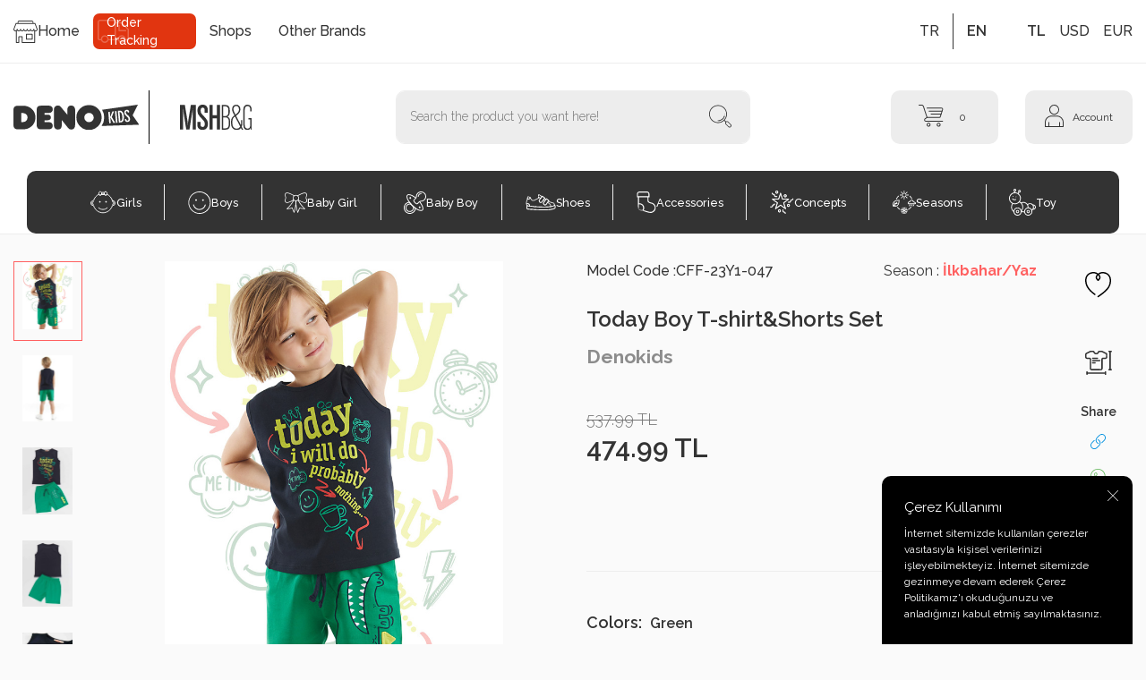

--- FILE ---
content_type: text/html; charset=UTF-8
request_url: https://www.denokids.com/today-boy-t-shirtshorts-set
body_size: 22560
content:
<!DOCTYPE html>
<html lang="en" >
<head>
<meta charset="utf-8" />
<title>Today Erkek Çocuk T-shirt Şort Takım Erkek Çocuk Denokids İlkbahar/Yaz</title>
<meta name="description" content="Today Erkek Çocuk T-shirt Şort Takım Erkek Çocuk 2 parça erkek çocuk t-shirt ve şort takım. Pamuklu kumaştan bir paçası timsah baskılı şort. Timsahın tırtırları 3 boyutlu olarak çalışılmıştır. Şortun beli lastik ve kordonludur. Takımın tamamlayıcısı pamuklu penye kumaştan üzeri baskılı kolsuz t-shir" />
<meta name="copyright" content="T-Soft E-Ticaret Sistemleri" />
<script>window['PRODUCT_DATA'] = [];</script>
<meta name="robots" content="index,follow" /><link rel="canonical" href="https://www.denokids.com/today-boy-t-shirtshorts-set" /><link rel="alternate" hreflang="en" href="https://www.denokids.com/today-boy-t-shirtshorts-set" />
<link rel="alternate" hreflang="x-default" href="https://www.denokids.com/today-erkek-cocuk-t-shirt-sort-takim" />
<link rel="alternate" hreflang="tr" href="https://www.denokids.com/today-erkek-cocuk-t-shirt-sort-takim" />
<meta property="og:image" content="https://www.denokids.com/today-boy-t-shirtshorts-set-sort-bermuda-denokids-ilkbaharyaz-1646567-81-B.jpg"/>
                <meta property="og:image:width" content="300" />
                <meta property="og:image:height" content="300" />
                <meta property="og:type" content="product" />
                <meta property="og:title" content="Today Erkek Çocuk T-shirt Şort Takım Erkek Çocuk Denokids İlkbahar/Yaz" />
                <meta property="og:description" content="Today Erkek Çocuk T-shirt Şort Takım Erkek Çocuk 2 parça erkek çocuk t-shirt ve şort takım. Pamuklu kumaştan bir paçası timsah baskılı şort. Timsahın tırtırları 3 boyutlu olarak çalışılmıştır. Şortun beli lastik ve kordonludur. Takımın tamamlayıcısı pamuklu penye kumaştan üzeri baskılı kolsuz t-shir" />
                <meta property="product:availability" content="out of stock" />
                <meta property="og:url" content="https://www.denokids.com/today-boy-t-shirtshorts-set" />
                <meta property="og:site_name" content="https://www.denokids.com/" />
                <meta name="twitter:card" content="summary" />
                <meta name="twitter:title" content="Today Erkek Çocuk T-shirt Şort Takım Erkek Çocuk Denokids İlkbahar/Yaz" />
                <meta name="twitter:description" content="Today Erkek Çocuk T-shirt Şort Takım Erkek Çocuk 2 parça erkek çocuk t-shirt ve şort takım. Pamuklu kumaştan bir paçası timsah baskılı şort. Timsahın tırtırları 3 boyutlu olarak çalışılmıştır. Şortun beli lastik ve kordonludur. Takımın tamamlayıcısı pamuklu penye kumaştan üzeri baskılı kolsuz t-shir" />
                <meta name="twitter:image" content="https://www.denokids.com/today-boy-t-shirtshorts-set-sort-bermuda-denokids-ilkbaharyaz-1646567-81-B.jpg" />
            <script>
                const E_EXPORT_ACTIVE = 1;
                const CART_DROPDOWN_LIST = false;
                const ENDPOINT_PREFIX = '';
                const ENDPOINT_ALLOWED_KEYS = [];
                const SETTINGS = {"KVKK_REQUIRED":1,"NEGATIVE_STOCK":"0","DYNAMIC_LOADING_SHOW_BUTTON":0,"IS_COMMENT_RATE_ACTIVE":1};
                try {
                    var PAGE_TYPE = 'product';
                    var PAGE_ID = 3;
                    var ON_PAGE_READY = [];
                    var THEME_VERSION = 'v5';
                    var THEME_FOLDER = 'v5-denokids';
                    var MEMBER_INFO = {"ID":0,"CODE":"","FIRST_NAME":"","BIRTH_DATE":"","GENDER":"","LAST_NAME":"","MAIL":"","MAIL_HASH":"","PHONE":"","PHONE_HASH":"","PHONE_HASH_SHA":"","GROUP":0,"TRANSACTION_COUNT":0,"REPRESENTATIVE":"","KVKK":-1,"COUNTRY":"TR","E_COUNTRY":"TR"};
                    var IS_VENDOR = 0;
                    var MOBILE_ACTIVE = false;
                    var CART_COUNT = '0';
                    var CART_TOTAL = '0.00';
                    var SESS_ID = '9e45e54a41b936f210edb009137e1c6b';
                    var LANGUAGE = 'en';
                    var CURRENCY = 'TL';
                    var SEP_DEC = '.';
                    var SEP_THO = ',';
                    var DECIMAL_LENGTH = 2;  
                    var SERVICE_INFO = null;
                    var CART_CSRF_TOKEN = '875b50826e13a5577fa8a6b551e688c890d9d578fe47cea35e0d9625c641ec49';
                    var CSRF_TOKEN = 'nFZUK4oOOHcDZ6TinDsAEFGQVbXsrEffVa0xx9GEOTk=';
                    
                }
                catch(err) { }
            </script>
            <link rel="preload" as="font" href="/theme/v5/css/fonts/tsoft-icon.woff2?v=1" type="font/woff2" crossorigin>
<link rel="preconnect" href="https://fonts.gstatic.com" crossorigin>
<link rel="preload" as="style" href="https://fonts.googleapis.com/css?family=Raleway:300,regular,500,600,700,800,900,italic,600italic,900italic,700italic,800italic,500italic,300italic&display=swap">
<link rel="stylesheet" href="https://fonts.googleapis.com/css?family=Raleway:300,regular,500,600,700,800,900,italic,600italic,900italic,700italic,800italic,500italic,300italic&display=swap" media="print" onload="this.media='all'">
<noscript>
<link rel="stylesheet" href="https://fonts.googleapis.com/css?family=Raleway:300,regular,500,600,700,800,900,italic,600italic,900italic,700italic,800italic,500italic,300italic&display=swap">
</noscript>
<link type="text/css" rel="stylesheet" href="/theme/v5/css/tsoft-icon.css?v=1763635436">
<link type="text/css" rel="stylesheet" href="/theme/v5/css/nouislider.min.css?v=1763635436">
<link type="text/css" rel="stylesheet" href="/theme/v5/css/lightgallery.min.css?v=1763635436">
<link type="text/css" rel="stylesheet" href="/theme/v5/css/swiper.min.css?v=1763635436">
<link type="text/css" rel="stylesheet" href="/theme/v5/css/flatpickr.min.css?v=1763635436">
<link type="text/css" rel="stylesheet" href="/theme/v5/css/skeleton.css?v=1763635436">
<link type="text/css" rel="stylesheet" href="/srv/compressed/load/v5/css/en/3/0.css?v=1763635436&isTablet=0&isMobile=0&userType=Ziyaretci">
<link rel="shortcut icon" href="//www.denokids.com/Data/EditorFiles/icon1.png">
<meta name="viewport" content="width=device-width, initial-scale=1">
<script>
if (navigator.userAgent.indexOf('iPhone') > -1 || PAGE_ID == 91) {
document.querySelector("[name=viewport]").setAttribute('content', 'width=device-width, initial-scale=1, maximum-scale=1');
}
</script>
<script src="/theme/v5/js/callbacks.js?v=1763635436"></script>
<script src="/js/tsoftapps/v5/header.js?v=1763635436"></script>
<meta name="google-site-verification" content="qBsHhaGI3IyE7yygF3MSvv_mIrXqBSPM8iv44ISTVG8" /><meta name="google-site-verification" content="4ckcmVGE74YBE-tFgz6r8JRHMZ5Qfm2DwjATLW_kfB0" /><!-- Google Tag Manager -->
<script>(function(w,d,s,l,i){w[l]=w[l]||[];w[l].push({'gtm.start':new Date().getTime(),event:'gtm.js'});
var f=d.getElementsByTagName(s)[0],j=d.createElement(s),dl=l!='dataLayer'?'&l='+l:'';
j.async=true;
j.src='https://www.googletagmanager.com/gtm.js?id='+i+dl;
f.parentNode.insertBefore(j,f);
})(window,document,'script','dataLayer','GTM-T99C7TJ');</script>
<!-- End Google Tag Manager -->
<!-- T-Soft Apps - Google GTAG - Tracking Code Start -->
<script async src="https://www.googletagmanager.com/gtag/js?id=G-WBXK8X7Q8R"></script>
<script>
function gtag() {
dataLayer.push(arguments);
}
</script>
<!-- T-Soft Apps - Google GTAG - Tracking Code End --><meta name="google-site-verification" content="Q2elcYHYUeC82iNhStVVIBMLxH_M4n4s-3OXhEhoOpk" /><script>
if(typeof window.FB_EVENT_ID == 'undefined'){
window.FB_EVENT_ID = "fb_" + new Date().getTime();
}
</script><meta name="facebook-domain-verification" content="dj006x51el9lni83ac1um4329omo8g" /><meta name="google-site-verification" content="132830741" />
</head>
<body>
<input type="hidden" id="cookie-law" value="1"><div class="w-100 d-flex flex-wrap ">
<div class=" col-12 col-sm-12 col-md-12 col-lg-12 col-xl-12 col-xxl-12 column-729  "><div class="row">
<div id="relation|866" data-id="866" class="relArea col-12 v5-denokids  folder-header tpl-user_custom "><div class="row">
<header class="container-fluid position-relative">
<div class="row">
<div id="header-top" class="container-fluid py-1 border-bottom border-secondary bg-white">
<div class="row">
<div class="container">
<div class="row">
<div class="col-12 col-lg">
<nav id="top-menu" class="d-flex justify-content-flex-start">
<ul class="d-flex flex-wrap justify-content-between" style="gap: 7px;">
<li class="d-flex align-items-center"><a id="menu-header-top-9"
target="" href="https://www.denokids.com/denokids-home-page"
class=" px-1 d-flex align-items-center gap-10px">
<img src="https://www.denokids.com/Data/img/menu_item/9/tr_img_1_9.svg" alt="Home">
Home</a>
</li>
<li class="d-flex align-items-center"><a id="menu-header-top-10"
target="" href="https://www.denokids.com/siparis-takip"
class="order-tracking px-1 d-flex align-items-center gap-10px">
Order Tracking</a>
</li>
<li class="d-flex align-items-center"><a id="menu-header-top-13"
target="" href="https://www.denokids.com/magazalarimiz"
class=" px-1 d-flex align-items-center gap-10px">
Shops</a>
</li>
<li class="d-flex align-items-center"><a id="menu-header-top-65"
target="" href="https://www.denokids.com/diger-markalar"
class=" px-1 d-flex align-items-center gap-10px">
Other Brands</a>
</li>
</ul>
</nav>
</div>
<div class="col-auto d-none d-lg-flex justify-content-end align-items-center ml-auto">
<div class="d-flex align-items-center">
<a href="javascript:void(0)"
class="col py-1 text-body text-center "
data-language="tr" data-toggle="language">
TR
</a>
<span></span> <a href="javascript:void(0)"
class="col py-1 text-body text-center fw-semibold"
data-language="en" data-toggle="language">
EN
</a>
</div>
<div class="d-flex align-items-center ml-1">
<a href="javascript:void(0)"
class="col pl-1 pr-0 text-body text-center fw-semibold"
data-currency="TL" data-toggle="currency">
TL
</a>
<a href="javascript:void(0)"
class="col pl-1 pr-0 text-body text-center "
data-currency="USD" data-toggle="currency">
USD
</a>
<a href="javascript:void(0)"
class="col pl-1 pr-0 text-body text-center "
data-currency="EUR" data-toggle="currency">
EUR
</a>
</div>
</div>
</div>
</div>
</div>
</div>
<div id="header-middle" class="w-100 mb-1">
<div id="header-sticky" class="w-100" data-toggle="sticky"
data-parent="#header-middle" data-class="header-sticky" data-scroll="180" data-direction="true" >
<div id="header-main" class="w-100 py-2 bg-white">
<div class="container">
<div class="row align-items-center">
<div class="col-auto d-lg-none">
<a href="#mobile-menu-866" data-toggle="drawer" class="header-mobile-menu-btn"
aria-label="Menu">
<i class="ti-menu text-primary"></i>
</a>
</div>
<div class="col-auto col-lg-3 d-flex gap-5px">
<a href="https://www.denokids.com/" id="logo" aria-label="logo" class="logo">
<p><img src="/Data/EditorFiles/v5-denokids/denokids.svg" alt="Denokids"></p>
<div style="width: 1px; background: black; display: block; margin: 0px 10px;">&nbsp;</div>
</a>
<a href="/mshbg-1" id="logo2" aria-label="logo2" class="logo d-flex" style="max-height:60px">
<img src="/Data/EditorFiles/v5-denokids/mshbg.svg" alt="logosecond" width="200" height="100" class="w-auto" style="object-fit: scale-down;">
</a>
</div>
<div id="header-search" class="col-12 col-lg-4 offset-lg-1 order-2 order-lg-0 mt-1 mt-lg-0">
<form action="/denokids-search-page" method="get" autocomplete="off" id="search"
class="w-100 position-relative">
<input id="live-search" type="search" name="q" placeholder="Search the product you want here!"
class="form-control form-control-md"
data-search="live-search" v-model="searchVal"
data-licence="0">
<button type="submit" class="btn" id="live-search-btn"><i
class="ti-search"></i></button>
<div class="bg-white border border-round search-form-list"
id="dynamic-search-866" v-if="searchVal.length > 0 && data != ''"
v-cloak>
<div class="w-100 p-1 dynamic-search" v-html="data"></div>
</div>
</form>
</div>
<div id="hm-links" class="col-auto col-lg-4 ml-auto ml-lg-0">
<div class="row justify-content-flex-end">
<div class="col-auto position-relative">
<a href="#header-cart-panel-866" data-toggle="drawer"
class="text-body hm-link" id="header-cart-btn" aria-label="Cart">
<i class="ti-basket text-primary"></i>
<span class="badge cart-soft-count d-none d-sm-flex">0</span>
</a>
</div>
<div class="col-auto">
<a href="#header-member-panel-866" data-toggle="drawer"
class="text-body hm-link" id="header-account" aria-label="Account">
<i class="ti-user"></i>
<span class="d-none d-lg-block">Account</span>
</a>
</div>
</div>
</div>
</div>
</div>
</div>
<nav id="main-menu" class="container-fluid border-bottom d-none d-lg-block bg-white">
<div class="container">
<div class="row">
<div class="col-12">
<ul
class="bg-dark d-flex justify-content-center py-1 position-relative menu menu-866">
<li class="position-relative">
<a id="menu-1866" href="https://www.denokids.com/girls" target=""
class="d-flex align-items-center w-100 fw-medium text-center menu-first-title text-white"
title="Girls">
<img src="https://www.denokids.com/Data/img/menu_item/1/tr_img_1_1.svg" alt="Girls">
Girls
</a>
<div class="w-100 p-2 menu-container fade-in">
<div class="row">
<div class="col-12">
<a id="menu-173866" href="https://www.denokids.com/alt-ust-takim-kiz-en"
target=""
class="w-100 fw-regular menu-title d-inline-flex justify-content-center align-items-center menu-second-title "
title="Top & Bottom Set">Top & Bottom Set</a>
</div>
<div class="col-12">
<a id="menu-114866" href="https://www.denokids.com/elbise-en"
target=""
class="w-100 fw-regular menu-title d-inline-flex justify-content-center align-items-center menu-second-title "
title="Dress">Dress</a>
</div>
<div class="col-12">
<a id="menu-116866" href="https://www.denokids.com/esofman-takimi-en"
target=""
class="w-100 fw-regular menu-title d-inline-flex justify-content-center align-items-center menu-second-title "
title="Tracksuit">Tracksuit</a>
</div>
<div class="col-12">
<a id="menu-129866" href="https://www.denokids.com/tayt-en"
target=""
class="w-100 fw-regular menu-title d-inline-flex justify-content-center align-items-center menu-second-title "
title="Leggings & Leggings Set">Leggings & Leggings Set</a>
<ul class="clearfix mb-1">
<li class="w-100">
<a id="menu-258866" href="https://www.denokids.com/tayt-kiz-en"
target=""
class="d-inline-flex align-items-center menu-third-title "
title="Tayt">
Tayt
</a>
</li>
<li class="w-100">
<a id="menu-259866" href="https://www.denokids.com/tayt-takim-kiz-en"
target=""
class="d-inline-flex align-items-center menu-third-title "
title="Tayt Takım">
Tayt Takım
</a>
</li>
</ul>
</div>
<div class="col-12">
<a id="menu-254866" href="https://www.denokids.com/tek-ust-kiz-en"
target=""
class="w-100 fw-regular menu-title d-inline-flex justify-content-center align-items-center menu-second-title "
title="Single Top">Single Top</a>
<ul class="clearfix mb-1">
<li class="w-100">
<a id="menu-110866" href="https://www.denokids.com/bluz-en"
target=""
class="d-inline-flex align-items-center menu-third-title "
title="Bluz">
Bluz
</a>
</li>
<li class="w-100">
<a id="menu-285866" href="https://www.denokids.com/ceket-kiz"
target=""
class="d-inline-flex align-items-center menu-third-title "
title="Ceket">
Ceket
</a>
</li>
<li class="w-100">
<a id="menu-297866" href="https://www.denokids.com/kiz-gomlek"
target=""
class="d-inline-flex align-items-center menu-third-title "
title="Gömlek">
Gömlek
</a>
</li>
<li class="w-100">
<a id="menu-179866" href="https://www.denokids.com/kazak-kiz-en"
target=""
class="d-inline-flex align-items-center menu-third-title "
title="Kazak">
Kazak
</a>
</li>
<li class="w-100">
<a id="menu-175866" href="https://www.denokids.com/sweatshirt-kiz-en"
target=""
class="d-inline-flex align-items-center menu-third-title "
title="Sweatshirt">
Sweatshirt
</a>
</li>
<li class="w-100">
<a id="menu-254866-all" href="https://www.denokids.com/tek-ust-kiz-en"
class="text-primary d-inline-flex aling-items-center menu-third-title"
title="All Products">All Products</a>
</li>
</ul>
</div>
<div class="col-12">
<a id="menu-255866" href="https://www.denokids.com/tek-alt-kiz-en"
target=""
class="w-100 fw-regular menu-title d-inline-flex justify-content-center align-items-center menu-second-title "
title="Single Bottom">Single Bottom</a>
<ul class="clearfix mb-1">
<li class="w-100">
<a id="menu-117866" href="https://www.denokids.com/etek-en"
target=""
class="d-inline-flex align-items-center menu-third-title "
title="Etek">
Etek
</a>
</li>
<li class="w-100">
<a id="menu-279866" href="https://www.denokids.com/esofman-alti-kiz-en"
target=""
class="d-inline-flex align-items-center menu-third-title "
title="Eşofman Altı">
Eşofman Altı
</a>
</li>
<li class="w-100">
<a id="menu-284866" href="https://www.denokids.com/kiz-pantolon"
target=""
class="d-inline-flex align-items-center menu-third-title "
title="Pantolon">
Pantolon
</a>
</li>
<li class="w-100">
<a id="menu-178866" href="https://www.denokids.com/sort-kiz-en"
target=""
class="d-inline-flex align-items-center menu-third-title "
title="Şort">
Şort
</a>
</li>
<li class="w-100">
<a id="menu-265866" href="https://www.denokids.com/tek-tayt-en"
target=""
class="d-inline-flex align-items-center menu-third-title "
title="Tayt">
Tayt
</a>
</li>
</ul>
</div>
<div class="col-12">
<a id="menu-174866" href="https://www.denokids.com/tulum-kiz-en"
target=""
class="w-100 fw-regular menu-title d-inline-flex justify-content-center align-items-center menu-second-title "
title="Jumpsuit & Overalls">Jumpsuit & Overalls</a>
<ul class="clearfix mb-1">
<li class="w-100">
<a id="menu-125866" href="https://www.denokids.com/salopet-en"
target=""
class="d-inline-flex align-items-center menu-third-title "
title="Salopet">
Salopet
</a>
</li>
<li class="w-100">
<a id="menu-260866" href="https://www.denokids.com/tulum-kiz-1736497412260-en"
target=""
class="d-inline-flex align-items-center menu-third-title "
title="Tulum">
Tulum
</a>
</li>
</ul>
</div>
<div class="col-12">
<a id="menu-113866" href="https://www.denokids.com/corap-kiz-en"
target=""
class="w-100 fw-regular menu-title d-inline-flex justify-content-center align-items-center menu-second-title "
title="Socks">Socks</a>
<ul class="clearfix mb-1">
<li class="w-100">
<a id="menu-264866" href="https://www.denokids.com/dizalti-corap-en"
target=""
class="d-inline-flex align-items-center menu-third-title "
title="Dizaltı Çorap">
Dizaltı Çorap
</a>
</li>
<li class="w-100">
<a id="menu-263866" href="https://www.denokids.com/dizustu-corap-en"
target=""
class="d-inline-flex align-items-center menu-third-title "
title="Dizüstü Çorap">
Dizüstü Çorap
</a>
</li>
<li class="w-100">
<a id="menu-262866" href="https://www.denokids.com/soket-corap-kiz-en"
target=""
class="d-inline-flex align-items-center menu-third-title "
title="Soket Çorap">
Soket Çorap
</a>
</li>
<li class="w-100">
<a id="menu-261866" href="https://www.denokids.com/kulotlu-corap-en"
target=""
class="d-inline-flex align-items-center menu-third-title "
title="Külotlu Çorap">
Külotlu Çorap
</a>
</li>
<li class="w-100">
<a id="menu-180866" href="https://www.denokids.com/tozluk-kiz-en"
target=""
class="d-inline-flex align-items-center menu-third-title "
title="Tozluk">
Tozluk
</a>
</li>
</ul>
</div>
<div class="col-12">
<a id="menu-185866" href="https://www.denokids.com/kiz-ic-giyim-en"
target=""
class="w-100 fw-regular menu-title d-inline-flex justify-content-center align-items-center menu-second-title "
title="Underwear">Underwear</a>
</div>
<div class="col-12">
<a id="menu-256866" href="https://www.denokids.com/aksesuar-kiz-en"
target=""
class="w-100 fw-regular menu-title d-inline-flex justify-content-center align-items-center menu-second-title "
title="Accessories">Accessories</a>
<ul class="clearfix mb-1">
<li class="w-100">
<a id="menu-191866" href="https://www.denokids.com/kiz-canta-en"
target=""
class="d-inline-flex align-items-center menu-third-title "
title="Çanta">
Çanta
</a>
</li>
<li class="w-100">
<a id="menu-124866" href="https://www.denokids.com/sac-bandi-en"
target=""
class="d-inline-flex align-items-center menu-third-title "
title="Saç Bandı">
Saç Bandı
</a>
</li>
<li class="w-100">
<a id="menu-302866" href="https://www.denokids.com/kiz-cocuk-sapka"
target=""
class="d-inline-flex align-items-center menu-third-title "
title="Şapka">
Şapka
</a>
</li>
</ul>
</div>
<div class="col-12">
<a id="menu-109866" href="https://www.denokids.com/mayo-bikini-takimi-en"
target=""
class="w-100 fw-regular menu-title d-inline-flex justify-content-center align-items-center menu-second-title "
title="Swimsuit & Bikini">Swimsuit & Bikini</a>
</div>
<div class="col-12">
<a id="menu-257866" href="https://www.denokids.com/kiz-ayakkabi-1736494474257-en"
target=""
class="w-100 fw-regular menu-title d-inline-flex justify-content-center align-items-center menu-second-title "
title="Shoes">Shoes</a>
<ul class="clearfix mb-1">
<li class="w-100">
<a id="menu-106866" href="https://www.denokids.com/babet-en"
target=""
class="d-inline-flex align-items-center menu-third-title "
title="Babet">
Babet
</a>
</li>
<li class="w-100">
<a id="menu-111866" href="https://www.denokids.com/bot-1720533581111-en"
target=""
class="d-inline-flex align-items-center menu-third-title "
title="Bot">
Bot
</a>
</li>
<li class="w-100">
<a id="menu-126866" href="https://www.denokids.com/sandalet-1720533708126-en"
target=""
class="d-inline-flex align-items-center menu-third-title "
title="Sandalet">
Sandalet
</a>
</li>
<li class="w-100">
<a id="menu-127866" href="https://www.denokids.com/sneaker-en"
target=""
class="d-inline-flex align-items-center menu-third-title "
title="Sneaker">
Sneaker
</a>
</li>
<li class="w-100">
<a id="menu-130866" href="https://www.denokids.com/terlik-en"
target=""
class="d-inline-flex align-items-center menu-third-title "
title="Terlik">
Terlik
</a>
</li>
</ul>
</div>
<div class="col-12">
<a id="menu-103866" href="https://www.denokids.com/abiye-mezuniyet-elbisesi-en"
target=""
class="w-100 fw-regular menu-title d-inline-flex justify-content-center align-items-center menu-second-title "
title="Formal & Graduation Dress">Formal & Graduation Dress</a>
</div>
<div class="col-12">
<a id="menu-280866" href="https://www.denokids.com/pajama-set"
target=""
class="w-100 fw-regular menu-title d-inline-flex justify-content-center align-items-center menu-second-title "
title="Pajama Set">Pajama Set</a>
</div>
<div class="col-12">
<a id="menu-295866" href="https://www.denokids.com/https://www.denokids.com/kiz-oyun-cadiri"
target=""
class="w-100 fw-regular menu-title d-inline-flex justify-content-center align-items-center menu-second-title "
title="Play Tent">Play Tent</a>
</div>
<div class="col-12">
<a id="menu-300866" href="https://www.denokids.com/kiz-cocuk-mont"
target=""
class="w-100 fw-regular menu-title d-inline-flex justify-content-center align-items-center menu-second-title "
title="Mont">Mont</a>
</div>
<div class="col-12">
<a id="menu-301866" href="https://www.denokids.com/kiz-cocuk-boyunluk"
target=""
class="w-100 fw-regular menu-title d-inline-flex justify-content-center align-items-center menu-second-title "
title="Boyunluk">Boyunluk</a>
</div>
</div>
</div>
<div class="menu-overlay bg-transparent position-fixed inset"></div>
</li>
<li class="position-relative">
<a id="menu-2866" href="https://www.denokids.com/boys" target=""
class="d-flex align-items-center w-100 fw-medium text-center menu-first-title text-white"
title="Boys">
<img src="https://www.denokids.com/Data/img/menu_item/2/tr_img_1_2.svg" alt="Boys">
Boys
</a>
<div class="w-100 p-2 menu-container fade-in">
<div class="row">
<div class="col-12">
<a id="menu-187866" href="https://www.denokids.com/esofman-takim-en"
target=""
class="w-100 fw-regular menu-title d-inline-flex justify-content-center align-items-center menu-second-title "
title="Tracksuit">Tracksuit</a>
</div>
<div class="col-12">
<a id="menu-273866" href="https://www.denokids.com/tek-ust-erkek-en"
target=""
class="w-100 fw-regular menu-title d-inline-flex justify-content-center align-items-center menu-second-title "
title="Single Top">Single Top</a>
<ul class="clearfix mb-1">
<li class="w-100">
<a id="menu-144866" href="https://www.denokids.com/kazak-en"
target=""
class="d-inline-flex align-items-center menu-third-title "
title="Kazak">
Kazak
</a>
</li>
<li class="w-100">
<a id="menu-303866" href="https://www.denokids.com/erkek-cocuk-ceket"
target=""
class="d-inline-flex align-items-center menu-third-title "
title="Ceket">
Ceket
</a>
</li>
<li class="w-100">
<a id="menu-149866" href="https://www.denokids.com/sweatshirt-en"
target=""
class="d-inline-flex align-items-center menu-third-title "
title="Sweatshirt">
Sweatshirt
</a>
</li>
<li class="w-100">
<a id="menu-153866" href="https://www.denokids.com/t-shirt-en"
target=""
class="d-inline-flex align-items-center menu-third-title "
title="T-Shirt">
T-Shirt
</a>
</li>
<li class="w-100">
<a id="menu-146866" href="https://www.denokids.com/mont-en"
target=""
class="d-inline-flex align-items-center menu-third-title "
title="Mont">
Mont
</a>
</li>
<li class="w-100">
<a id="menu-273866-all" href="https://www.denokids.com/tek-ust-erkek-en"
class="text-primary d-inline-flex aling-items-center menu-third-title"
title="All Products">All Products</a>
</li>
</ul>
</div>
<div class="col-12">
<a id="menu-274866" href="https://www.denokids.com/tek-alt-erkek-en"
target=""
class="w-100 fw-regular menu-title d-inline-flex justify-content-center align-items-center menu-second-title "
title="Single Bottom">Single Bottom</a>
<ul class="clearfix mb-1">
<li class="w-100">
<a id="menu-138866" href="https://www.denokids.com/deniz-sortu-en"
target=""
class="d-inline-flex align-items-center menu-third-title "
title="Deniz Şortu">
Deniz Şortu
</a>
</li>
<li class="w-100">
<a id="menu-139866" href="https://www.denokids.com/esofman-alti-en"
target=""
class="d-inline-flex align-items-center menu-third-title "
title="Eşofman Altı">
Eşofman Altı
</a>
</li>
<li class="w-100">
<a id="menu-172866" href="https://www.denokids.com/kapri-en"
target=""
class="d-inline-flex align-items-center menu-third-title "
title="Kapri">
Kapri
</a>
</li>
<li class="w-100">
<a id="menu-147866" href="https://www.denokids.com/pantolon-en"
target=""
class="d-inline-flex align-items-center menu-third-title "
title="Pantolon">
Pantolon
</a>
</li>
</ul>
</div>
<div class="col-12">
<a id="menu-154866" href="https://www.denokids.com/tulum-en"
target=""
class="w-100 fw-regular menu-title d-inline-flex justify-content-center align-items-center menu-second-title "
title="Jumpsuit">Jumpsuit</a>
</div>
<div class="col-12">
<a id="menu-189866" href="https://www.denokids.com/erkek-cocuk-corap-en"
target=""
class="w-100 fw-regular menu-title d-inline-flex justify-content-center align-items-center menu-second-title "
title="Socks">Socks</a>
</div>
<div class="col-12">
<a id="menu-275866" href="https://www.denokids.com/aksesuar-erkek-en"
target=""
class="w-100 fw-regular menu-title d-inline-flex justify-content-center align-items-center menu-second-title "
title="Accessories">Accessories</a>
<ul class="clearfix mb-1">
<li class="w-100">
<a id="menu-134866" href="https://www.denokids.com/atki-bere-eldiven-set-en"
target=""
class="d-inline-flex align-items-center menu-third-title "
title="Atkı & Bere & Eldiven Takım">
Atkı & Bere & Eldiven Takım
</a>
</li>
<li class="w-100">
<a id="menu-192866" href="https://www.denokids.com/erkek-cocuk-canta-en"
target=""
class="d-inline-flex align-items-center menu-third-title "
title="Çanta">
Çanta
</a>
</li>
<li class="w-100">
<a id="menu-304866" href="https://www.denokids.com/erkek-cocuk-boyunluk"
target=""
class="d-inline-flex align-items-center menu-third-title "
title="Boyunluk">
Boyunluk
</a>
</li>
<li class="w-100">
<a id="menu-183866" href="https://www.denokids.com/havlu-erkek-en"
target=""
class="d-inline-flex align-items-center menu-third-title "
title="Havlu">
Havlu
</a>
</li>
</ul>
</div>
<div class="col-12">
<a id="menu-145866" href="https://www.denokids.com/mayo-sort-en"
target=""
class="w-100 fw-regular menu-title d-inline-flex justify-content-center align-items-center menu-second-title "
title="Swim Shorts">Swim Shorts</a>
</div>
<div class="col-12">
<a id="menu-148866" href="https://www.denokids.com/pijama-takimi-en"
target=""
class="w-100 fw-regular menu-title d-inline-flex justify-content-center align-items-center menu-second-title "
title="Pajama Set">Pajama Set</a>
</div>
<div class="col-12">
<a id="menu-296866" href="https://www.denokids.com/erkek-oyun-cadiri"
target=""
class="w-100 fw-regular menu-title d-inline-flex justify-content-center align-items-center menu-second-title "
title="Oyun Çadırı">Oyun Çadırı</a>
</div>
</div>
</div>
<div class="menu-overlay bg-transparent position-fixed inset"></div>
</li>
<li class="position-relative">
<a id="menu-3866" href="https://www.denokids.com/baby-girls" target=""
class="d-flex align-items-center w-100 fw-medium text-center menu-first-title text-white"
title="Baby Girl">
<img src="https://www.denokids.com/Data/img/menu_item/3/tr_img_1_3.svg" alt="Baby Girl">
Baby Girl
</a>
</li>
<li class="position-relative">
<a id="menu-4866" href="https://www.denokids.com/baby-boys" target=""
class="d-flex align-items-center w-100 fw-medium text-center menu-first-title text-white"
title="Baby Boy">
<img src="https://www.denokids.com/Data/img/menu_item/4/tr_img_1_4.svg" alt="Baby Boy">
Baby Boy
</a>
</li>
<li class="position-relative">
<a id="menu-5866" href="https://www.denokids.com/sneakers-shoes" target=""
class="d-flex align-items-center w-100 fw-medium text-center menu-first-title text-white"
title="Shoes">
<img src="https://www.denokids.com/Data/img/menu_item/5/tr_img_1_5.svg" alt="Shoes">
Shoes
</a>
</li>
<li class="position-relative">
<a id="menu-6866" href="https://www.denokids.com/socks" target=""
class="d-flex align-items-center w-100 fw-medium text-center menu-first-title text-white"
title="Accessories">
<img src="https://www.denokids.com/Data/img/menu_item/6/tr_img_1_6.svg" alt="Accessories">
Accessories
</a>
</li>
<li class="position-relative">
<a id="menu-7866" href="https://www.denokids.com/koleksiyonlar" target=""
class="d-flex align-items-center w-100 fw-medium text-center menu-first-title text-white"
title="Concepts">
<img src="https://www.denokids.com/Data/img/menu_item/7/tr_img_1_7.svg" alt="Concepts">
Concepts
</a>
<div class="w-100 p-2 menu-container fade-in">
<div class="row">
<div class="col-12">
<a id="menu-166866" href="https://www.denokids.com/unicorn-en"
target=""
class="w-100 fw-regular menu-title d-inline-flex justify-content-center align-items-center menu-second-title "
title="Unicorns">Unicorns</a>
</div>
<div class="col-12">
<a id="menu-167866" href="https://www.denokids.com/flowers-en"
target=""
class="w-100 fw-regular menu-title d-inline-flex justify-content-center align-items-center menu-second-title "
title="Flowers">Flowers</a>
</div>
<div class="col-12">
<a id="menu-168866" href="https://www.denokids.com/cute-animals-en"
target=""
class="w-100 fw-regular menu-title d-inline-flex justify-content-center align-items-center menu-second-title "
title="Cute Animals">Cute Animals</a>
</div>
<div class="col-12">
<a id="menu-169866" href="https://www.denokids.com/dino-canavarlar-en"
target=""
class="w-100 fw-regular menu-title d-inline-flex justify-content-center align-items-center menu-second-title "
title="Dinosaurs & Monsters">Dinosaurs & Monsters</a>
</div>
<div class="col-12">
<a id="menu-170866" href="https://www.denokids.com/araclar-en"
target=""
class="w-100 fw-regular menu-title d-inline-flex justify-content-center align-items-center menu-second-title "
title="Vehicles">Vehicles</a>
</div>
</div>
</div>
<div class="menu-overlay bg-transparent position-fixed inset"></div>
</li>
<li class="position-relative">
<a id="menu-8866" href="#" target=""
class="d-flex align-items-center w-100 fw-medium text-center menu-first-title text-white"
title="Seasons">
<img src="https://www.denokids.com/Data/img/menu_item/8/tr_img_1_8.svg" alt="Seasons">
Seasons
</a>
<div class="w-100 p-2 menu-container fade-in">
<div class="row">
<div class="col-12">
<a id="menu-54866" href="https://www.denokids.com/ilkbaharyaz-10"
target=""
class="w-100 fw-regular menu-title d-inline-flex justify-content-center align-items-center menu-second-title "
title="Spring/Summer">Spring/Summer</a>
</div>
<div class="col-12">
<a id="menu-55866" href="https://www.denokids.com/sonbaharkis"
target=""
class="w-100 fw-regular menu-title d-inline-flex justify-content-center align-items-center menu-second-title "
title="Autumn/Winter">Autumn/Winter</a>
</div>
<div class="col-12">
<a id="menu-56866" href="https://www.denokids.com/her-sezon"
target=""
class="w-100 fw-regular menu-title d-inline-flex justify-content-center align-items-center menu-second-title "
title="All Seasons">All Seasons</a>
</div>
</div>
</div>
<div class="menu-overlay bg-transparent position-fixed inset"></div>
</li>
<li class="position-relative">
<a id="menu-68866" href="https://www.denokids.com/oyuncak" target=""
class="d-flex align-items-center w-100 fw-medium text-center menu-first-title text-white"
title="Toy">
<img src="https://www.denokids.com/Data/img/menu_item/8/tr_img_1_68.svg" alt="Toy">
Toy
</a>
</li>
</ul>
</div>
</div>
</div>
</nav>
</div>
</div>
</div>
</header>
<div data-rel="mobile-menu-866" class="drawer-overlay"></div>
<div id="mobile-menu-866" class="drawer-wrapper" data-display="overlay" data-position="left">
<div class="drawer-header bg-dark">
<div class="drawer-title">
<span class="text-white">Menu</span>
</div>
<div class="drawer-close" id="mobile-menu-close">
<i class="ti-close"></i>
</div>
</div>
<nav class="w-100 px-1 mb-4 mb-md-2 drawer-menu">
<ul class="w-100 clearfix">
<li class="w-100 border-bottom">
<a href="#drawer-menu-1" id="mobile-menu-1" data-toggle="drawer"
class="d-flex align-items-center fw-medium menu-item ">
<img src="https://www.denokids.com/Data/img/menu_item/1/tr_img_1_1.svg" alt="Girls">
Girls
<span class="ml-auto">
<i class="ti-arrow-right text-dark"></i>
</span>
</a>
<div id="drawer-menu-1" data-display="overlay" data-position="left" class="drawer-wrapper">
<div class="w-100 mb-2">
<div class="d-flex align-items-center fw-semibold text-white bg-dark mb-2 position-relative mobile-menu-title sub-drawer-close"
data-rel="drawer-menu-1">
<i class="ti-arrow-left mr-2"></i>
Girls
</div>
<ul class="clearfix w-100 px-8px">
<li class="w-100">
<a id="mobile-menu-173" href="https://www.denokids.com/alt-ust-takim-kiz-en" target=""
class="d-flex align-items-center fw-semibold sub-menu-item "
title="Top & Bottom Set">
Top & Bottom Set
</a>
</li>
<li class="w-100">
<a id="mobile-menu-114" href="https://www.denokids.com/elbise-en" target=""
class="d-flex align-items-center fw-semibold sub-menu-item "
title="Dress">
Dress
</a>
</li>
<li class="w-100">
<a id="mobile-menu-116" href="https://www.denokids.com/esofman-takimi-en" target=""
class="d-flex align-items-center fw-semibold sub-menu-item "
title="Tracksuit">
Tracksuit
</a>
</li>
<li class="w-100">
<a href="#drawer-menu-129" id="mobile-menu-129" data-toggle="drawer"
class="d-flex align-items-center fw-semibold sub-menu-item ">
Leggings & Leggings Set
<span class="ml-auto">
<i class="ti-arrow-right text-dark"></i>
</span>
</a>
<div id="drawer-menu-129" data-display="overlay" data-position="left"
class="drawer-wrapper">
<div class="w-100 mb-2">
<div class="d-flex align-items-center fw-bold text-uppercase text-primary border-bottom py-2 mb-2 position-relative mobile-menu-title sub-drawer-close"
data-rel="drawer-menu-129">
<i class="ti-arrow-left mr-2"></i>
Leggings & Leggings Set
</div>
<ul class="clearfix w-100 px-8px">
<li class="w-100">
<a id="mobile-menu-258" href="https://www.denokids.com/tayt-kiz-en"
target=""
class="d-flex align-items-center fw-semibold sub-menu-item "
title="Tayt">
Tayt
</a>
</li>
<li class="w-100">
<a id="mobile-menu-259" href="https://www.denokids.com/tayt-takim-kiz-en"
target=""
class="d-flex align-items-center fw-semibold sub-menu-item "
title="Tayt Takım">
Tayt Takım
</a>
</li>
<li class="w-100">
<a id="mobile-all-menu-129" href="https://www.denokids.com/tayt-en"
class="d-flex align-items-center fw-semibold text-uppercase text-primary sub-menu-item"
title="See All">See All</a>
</li>
</ul>
</div>
</div>
</li>
<li class="w-100">
<a href="#drawer-menu-254" id="mobile-menu-254" data-toggle="drawer"
class="d-flex align-items-center fw-semibold sub-menu-item ">
Single Top
<span class="ml-auto">
<i class="ti-arrow-right text-dark"></i>
</span>
</a>
<div id="drawer-menu-254" data-display="overlay" data-position="left"
class="drawer-wrapper">
<div class="w-100 mb-2">
<div class="d-flex align-items-center fw-bold text-uppercase text-primary border-bottom py-2 mb-2 position-relative mobile-menu-title sub-drawer-close"
data-rel="drawer-menu-254">
<i class="ti-arrow-left mr-2"></i>
Single Top
</div>
<ul class="clearfix w-100 px-8px">
<li class="w-100">
<a id="mobile-menu-110" href="https://www.denokids.com/bluz-en"
target=""
class="d-flex align-items-center fw-semibold sub-menu-item "
title="Bluz">
Bluz
</a>
</li>
<li class="w-100">
<a id="mobile-menu-285" href="https://www.denokids.com/ceket-kiz"
target=""
class="d-flex align-items-center fw-semibold sub-menu-item "
title="Ceket">
Ceket
</a>
</li>
<li class="w-100">
<a id="mobile-menu-297" href="https://www.denokids.com/kiz-gomlek"
target=""
class="d-flex align-items-center fw-semibold sub-menu-item "
title="Gömlek">
Gömlek
</a>
</li>
<li class="w-100">
<a id="mobile-menu-179" href="https://www.denokids.com/kazak-kiz-en"
target=""
class="d-flex align-items-center fw-semibold sub-menu-item "
title="Kazak">
Kazak
</a>
</li>
<li class="w-100">
<a id="mobile-menu-175" href="https://www.denokids.com/sweatshirt-kiz-en"
target=""
class="d-flex align-items-center fw-semibold sub-menu-item "
title="Sweatshirt">
Sweatshirt
</a>
</li>
<li class="w-100">
<a id="mobile-menu-177" href="https://www.denokids.com/t-shirt-kiz-en"
target=""
class="d-flex align-items-center fw-semibold sub-menu-item "
title="T-Shirt">
T-Shirt
</a>
</li>
<li class="w-100">
<a id="mobile-all-menu-254" href="https://www.denokids.com/tek-ust-kiz-en"
class="d-flex align-items-center fw-semibold text-uppercase text-primary sub-menu-item"
title="See All">See All</a>
</li>
</ul>
</div>
</div>
</li>
<li class="w-100">
<a href="#drawer-menu-255" id="mobile-menu-255" data-toggle="drawer"
class="d-flex align-items-center fw-semibold sub-menu-item ">
Single Bottom
<span class="ml-auto">
<i class="ti-arrow-right text-dark"></i>
</span>
</a>
<div id="drawer-menu-255" data-display="overlay" data-position="left"
class="drawer-wrapper">
<div class="w-100 mb-2">
<div class="d-flex align-items-center fw-bold text-uppercase text-primary border-bottom py-2 mb-2 position-relative mobile-menu-title sub-drawer-close"
data-rel="drawer-menu-255">
<i class="ti-arrow-left mr-2"></i>
Single Bottom
</div>
<ul class="clearfix w-100 px-8px">
<li class="w-100">
<a id="mobile-menu-117" href="https://www.denokids.com/etek-en"
target=""
class="d-flex align-items-center fw-semibold sub-menu-item "
title="Etek">
Etek
</a>
</li>
<li class="w-100">
<a id="mobile-menu-279" href="https://www.denokids.com/esofman-alti-kiz-en"
target=""
class="d-flex align-items-center fw-semibold sub-menu-item "
title="Eşofman Altı">
Eşofman Altı
</a>
</li>
<li class="w-100">
<a id="mobile-menu-284" href="https://www.denokids.com/kiz-pantolon"
target=""
class="d-flex align-items-center fw-semibold sub-menu-item "
title="Pantolon">
Pantolon
</a>
</li>
<li class="w-100">
<a id="mobile-menu-178" href="https://www.denokids.com/sort-kiz-en"
target=""
class="d-flex align-items-center fw-semibold sub-menu-item "
title="Şort">
Şort
</a>
</li>
<li class="w-100">
<a id="mobile-menu-265" href="https://www.denokids.com/tek-tayt-en"
target=""
class="d-flex align-items-center fw-semibold sub-menu-item "
title="Tayt">
Tayt
</a>
</li>
<li class="w-100">
<a id="mobile-all-menu-255" href="https://www.denokids.com/tek-alt-kiz-en"
class="d-flex align-items-center fw-semibold text-uppercase text-primary sub-menu-item"
title="See All">See All</a>
</li>
</ul>
</div>
</div>
</li>
<li class="w-100">
<a href="#drawer-menu-174" id="mobile-menu-174" data-toggle="drawer"
class="d-flex align-items-center fw-semibold sub-menu-item ">
Jumpsuit & Overalls
<span class="ml-auto">
<i class="ti-arrow-right text-dark"></i>
</span>
</a>
<div id="drawer-menu-174" data-display="overlay" data-position="left"
class="drawer-wrapper">
<div class="w-100 mb-2">
<div class="d-flex align-items-center fw-bold text-uppercase text-primary border-bottom py-2 mb-2 position-relative mobile-menu-title sub-drawer-close"
data-rel="drawer-menu-174">
<i class="ti-arrow-left mr-2"></i>
Jumpsuit & Overalls
</div>
<ul class="clearfix w-100 px-8px">
<li class="w-100">
<a id="mobile-menu-125" href="https://www.denokids.com/salopet-en"
target=""
class="d-flex align-items-center fw-semibold sub-menu-item "
title="Salopet">
Salopet
</a>
</li>
<li class="w-100">
<a id="mobile-menu-260" href="https://www.denokids.com/tulum-kiz-1736497412260-en"
target=""
class="d-flex align-items-center fw-semibold sub-menu-item "
title="Tulum">
Tulum
</a>
</li>
<li class="w-100">
<a id="mobile-all-menu-174" href="https://www.denokids.com/tulum-kiz-en"
class="d-flex align-items-center fw-semibold text-uppercase text-primary sub-menu-item"
title="See All">See All</a>
</li>
</ul>
</div>
</div>
</li>
<li class="w-100">
<a href="#drawer-menu-113" id="mobile-menu-113" data-toggle="drawer"
class="d-flex align-items-center fw-semibold sub-menu-item ">
Socks
<span class="ml-auto">
<i class="ti-arrow-right text-dark"></i>
</span>
</a>
<div id="drawer-menu-113" data-display="overlay" data-position="left"
class="drawer-wrapper">
<div class="w-100 mb-2">
<div class="d-flex align-items-center fw-bold text-uppercase text-primary border-bottom py-2 mb-2 position-relative mobile-menu-title sub-drawer-close"
data-rel="drawer-menu-113">
<i class="ti-arrow-left mr-2"></i>
Socks
</div>
<ul class="clearfix w-100 px-8px">
<li class="w-100">
<a id="mobile-menu-264" href="https://www.denokids.com/dizalti-corap-en"
target=""
class="d-flex align-items-center fw-semibold sub-menu-item "
title="Dizaltı Çorap">
Dizaltı Çorap
</a>
</li>
<li class="w-100">
<a id="mobile-menu-263" href="https://www.denokids.com/dizustu-corap-en"
target=""
class="d-flex align-items-center fw-semibold sub-menu-item "
title="Dizüstü Çorap">
Dizüstü Çorap
</a>
</li>
<li class="w-100">
<a id="mobile-menu-262" href="https://www.denokids.com/soket-corap-kiz-en"
target=""
class="d-flex align-items-center fw-semibold sub-menu-item "
title="Soket Çorap">
Soket Çorap
</a>
</li>
<li class="w-100">
<a id="mobile-menu-261" href="https://www.denokids.com/kulotlu-corap-en"
target=""
class="d-flex align-items-center fw-semibold sub-menu-item "
title="Külotlu Çorap">
Külotlu Çorap
</a>
</li>
<li class="w-100">
<a id="mobile-menu-180" href="https://www.denokids.com/tozluk-kiz-en"
target=""
class="d-flex align-items-center fw-semibold sub-menu-item "
title="Tozluk">
Tozluk
</a>
</li>
<li class="w-100">
<a id="mobile-all-menu-113" href="https://www.denokids.com/corap-kiz-en"
class="d-flex align-items-center fw-semibold text-uppercase text-primary sub-menu-item"
title="See All">See All</a>
</li>
</ul>
</div>
</div>
</li>
<li class="w-100">
<a id="mobile-menu-185" href="https://www.denokids.com/kiz-ic-giyim-en" target=""
class="d-flex align-items-center fw-semibold sub-menu-item "
title="Underwear">
Underwear
</a>
</li>
<li class="w-100">
<a href="#drawer-menu-256" id="mobile-menu-256" data-toggle="drawer"
class="d-flex align-items-center fw-semibold sub-menu-item ">
Accessories
<span class="ml-auto">
<i class="ti-arrow-right text-dark"></i>
</span>
</a>
<div id="drawer-menu-256" data-display="overlay" data-position="left"
class="drawer-wrapper">
<div class="w-100 mb-2">
<div class="d-flex align-items-center fw-bold text-uppercase text-primary border-bottom py-2 mb-2 position-relative mobile-menu-title sub-drawer-close"
data-rel="drawer-menu-256">
<i class="ti-arrow-left mr-2"></i>
Accessories
</div>
<ul class="clearfix w-100 px-8px">
<li class="w-100">
<a id="mobile-menu-191" href="https://www.denokids.com/kiz-canta-en"
target=""
class="d-flex align-items-center fw-semibold sub-menu-item "
title="Çanta">
Çanta
</a>
</li>
<li class="w-100">
<a id="mobile-menu-124" href="https://www.denokids.com/sac-bandi-en"
target=""
class="d-flex align-items-center fw-semibold sub-menu-item "
title="Saç Bandı">
Saç Bandı
</a>
</li>
<li class="w-100">
<a id="mobile-menu-302" href="https://www.denokids.com/kiz-cocuk-sapka"
target=""
class="d-flex align-items-center fw-semibold sub-menu-item "
title="Şapka">
Şapka
</a>
</li>
<li class="w-100">
<a id="mobile-all-menu-256" href="https://www.denokids.com/aksesuar-kiz-en"
class="d-flex align-items-center fw-semibold text-uppercase text-primary sub-menu-item"
title="See All">See All</a>
</li>
</ul>
</div>
</div>
</li>
<li class="w-100">
<a id="mobile-menu-109" href="https://www.denokids.com/mayo-bikini-takimi-en" target=""
class="d-flex align-items-center fw-semibold sub-menu-item "
title="Swimsuit & Bikini">
Swimsuit & Bikini
</a>
</li>
<li class="w-100">
<a href="#drawer-menu-257" id="mobile-menu-257" data-toggle="drawer"
class="d-flex align-items-center fw-semibold sub-menu-item ">
Shoes
<span class="ml-auto">
<i class="ti-arrow-right text-dark"></i>
</span>
</a>
<div id="drawer-menu-257" data-display="overlay" data-position="left"
class="drawer-wrapper">
<div class="w-100 mb-2">
<div class="d-flex align-items-center fw-bold text-uppercase text-primary border-bottom py-2 mb-2 position-relative mobile-menu-title sub-drawer-close"
data-rel="drawer-menu-257">
<i class="ti-arrow-left mr-2"></i>
Shoes
</div>
<ul class="clearfix w-100 px-8px">
<li class="w-100">
<a id="mobile-menu-106" href="https://www.denokids.com/babet-en"
target=""
class="d-flex align-items-center fw-semibold sub-menu-item "
title="Babet">
Babet
</a>
</li>
<li class="w-100">
<a id="mobile-menu-111" href="https://www.denokids.com/bot-1720533581111-en"
target=""
class="d-flex align-items-center fw-semibold sub-menu-item "
title="Bot">
Bot
</a>
</li>
<li class="w-100">
<a id="mobile-menu-126" href="https://www.denokids.com/sandalet-1720533708126-en"
target=""
class="d-flex align-items-center fw-semibold sub-menu-item "
title="Sandalet">
Sandalet
</a>
</li>
<li class="w-100">
<a id="mobile-menu-127" href="https://www.denokids.com/sneaker-en"
target=""
class="d-flex align-items-center fw-semibold sub-menu-item "
title="Sneaker">
Sneaker
</a>
</li>
<li class="w-100">
<a id="mobile-menu-130" href="https://www.denokids.com/terlik-en"
target=""
class="d-flex align-items-center fw-semibold sub-menu-item "
title="Terlik">
Terlik
</a>
</li>
<li class="w-100">
<a id="mobile-all-menu-257" href="https://www.denokids.com/kiz-ayakkabi-1736494474257-en"
class="d-flex align-items-center fw-semibold text-uppercase text-primary sub-menu-item"
title="See All">See All</a>
</li>
</ul>
</div>
</div>
</li>
<li class="w-100">
<a id="mobile-menu-103" href="https://www.denokids.com/abiye-mezuniyet-elbisesi-en" target=""
class="d-flex align-items-center fw-semibold sub-menu-item "
title="Formal & Graduation Dress">
Formal & Graduation Dress
</a>
</li>
<li class="w-100">
<a id="mobile-menu-280" href="https://www.denokids.com/pajama-set" target=""
class="d-flex align-items-center fw-semibold sub-menu-item "
title="Pajama Set">
Pajama Set
</a>
</li>
<li class="w-100">
<a id="mobile-menu-295" href="https://www.denokids.com/https://www.denokids.com/kiz-oyun-cadiri" target=""
class="d-flex align-items-center fw-semibold sub-menu-item "
title="Play Tent">
Play Tent
</a>
</li>
<li class="w-100">
<a id="mobile-menu-300" href="https://www.denokids.com/kiz-cocuk-mont" target=""
class="d-flex align-items-center fw-semibold sub-menu-item "
title="Mont">
Mont
</a>
</li>
<li class="w-100">
<a id="mobile-menu-301" href="https://www.denokids.com/kiz-cocuk-boyunluk" target=""
class="d-flex align-items-center fw-semibold sub-menu-item "
title="Boyunluk">
Boyunluk
</a>
</li>
<li class="w-100">
<a id="mobile-all-menu-1" href="https://www.denokids.com/girls"
class="d-flex align-items-center fw-semibold text-uppercase text-primary sub-menu-item"
title="See All">See All</a>
</li>
</ul>
</div>
</div>
</li>
<li class="w-100 border-bottom">
<a href="#drawer-menu-2" id="mobile-menu-2" data-toggle="drawer"
class="d-flex align-items-center fw-medium menu-item ">
<img src="https://www.denokids.com/Data/img/menu_item/2/tr_img_1_2.svg" alt="Boys">
Boys
<span class="ml-auto">
<i class="ti-arrow-right text-dark"></i>
</span>
</a>
<div id="drawer-menu-2" data-display="overlay" data-position="left" class="drawer-wrapper">
<div class="w-100 mb-2">
<div class="d-flex align-items-center fw-semibold text-white bg-dark mb-2 position-relative mobile-menu-title sub-drawer-close"
data-rel="drawer-menu-2">
<i class="ti-arrow-left mr-2"></i>
Boys
</div>
<ul class="clearfix w-100 px-8px">
<li class="w-100">
<a id="mobile-menu-187" href="https://www.denokids.com/esofman-takim-en" target=""
class="d-flex align-items-center fw-semibold sub-menu-item "
title="Tracksuit">
Tracksuit
</a>
</li>
<li class="w-100">
<a href="#drawer-menu-273" id="mobile-menu-273" data-toggle="drawer"
class="d-flex align-items-center fw-semibold sub-menu-item ">
Single Top
<span class="ml-auto">
<i class="ti-arrow-right text-dark"></i>
</span>
</a>
<div id="drawer-menu-273" data-display="overlay" data-position="left"
class="drawer-wrapper">
<div class="w-100 mb-2">
<div class="d-flex align-items-center fw-bold text-uppercase text-primary border-bottom py-2 mb-2 position-relative mobile-menu-title sub-drawer-close"
data-rel="drawer-menu-273">
<i class="ti-arrow-left mr-2"></i>
Single Top
</div>
<ul class="clearfix w-100 px-8px">
<li class="w-100">
<a id="mobile-menu-144" href="https://www.denokids.com/kazak-en"
target=""
class="d-flex align-items-center fw-semibold sub-menu-item "
title="Kazak">
Kazak
</a>
</li>
<li class="w-100">
<a id="mobile-menu-303" href="https://www.denokids.com/erkek-cocuk-ceket"
target=""
class="d-flex align-items-center fw-semibold sub-menu-item "
title="Ceket">
Ceket
</a>
</li>
<li class="w-100">
<a id="mobile-menu-149" href="https://www.denokids.com/sweatshirt-en"
target=""
class="d-flex align-items-center fw-semibold sub-menu-item "
title="Sweatshirt">
Sweatshirt
</a>
</li>
<li class="w-100">
<a id="mobile-menu-153" href="https://www.denokids.com/t-shirt-en"
target=""
class="d-flex align-items-center fw-semibold sub-menu-item "
title="T-Shirt">
T-Shirt
</a>
</li>
<li class="w-100">
<a id="mobile-menu-146" href="https://www.denokids.com/mont-en"
target=""
class="d-flex align-items-center fw-semibold sub-menu-item "
title="Mont">
Mont
</a>
</li>
<li class="w-100">
<a id="mobile-menu-141" href="https://www.denokids.com/gomlek-en"
target=""
class="d-flex align-items-center fw-semibold sub-menu-item "
title="Gömlek">
Gömlek
</a>
</li>
<li class="w-100">
<a id="mobile-all-menu-273" href="https://www.denokids.com/tek-ust-erkek-en"
class="d-flex align-items-center fw-semibold text-uppercase text-primary sub-menu-item"
title="See All">See All</a>
</li>
</ul>
</div>
</div>
</li>
<li class="w-100">
<a href="#drawer-menu-274" id="mobile-menu-274" data-toggle="drawer"
class="d-flex align-items-center fw-semibold sub-menu-item ">
Single Bottom
<span class="ml-auto">
<i class="ti-arrow-right text-dark"></i>
</span>
</a>
<div id="drawer-menu-274" data-display="overlay" data-position="left"
class="drawer-wrapper">
<div class="w-100 mb-2">
<div class="d-flex align-items-center fw-bold text-uppercase text-primary border-bottom py-2 mb-2 position-relative mobile-menu-title sub-drawer-close"
data-rel="drawer-menu-274">
<i class="ti-arrow-left mr-2"></i>
Single Bottom
</div>
<ul class="clearfix w-100 px-8px">
<li class="w-100">
<a id="mobile-menu-138" href="https://www.denokids.com/deniz-sortu-en"
target=""
class="d-flex align-items-center fw-semibold sub-menu-item "
title="Deniz Şortu">
Deniz Şortu
</a>
</li>
<li class="w-100">
<a id="mobile-menu-139" href="https://www.denokids.com/esofman-alti-en"
target=""
class="d-flex align-items-center fw-semibold sub-menu-item "
title="Eşofman Altı">
Eşofman Altı
</a>
</li>
<li class="w-100">
<a id="mobile-menu-172" href="https://www.denokids.com/kapri-en"
target=""
class="d-flex align-items-center fw-semibold sub-menu-item "
title="Kapri">
Kapri
</a>
</li>
<li class="w-100">
<a id="mobile-menu-147" href="https://www.denokids.com/pantolon-en"
target=""
class="d-flex align-items-center fw-semibold sub-menu-item "
title="Pantolon">
Pantolon
</a>
</li>
<li class="w-100">
<a id="mobile-all-menu-274" href="https://www.denokids.com/tek-alt-erkek-en"
class="d-flex align-items-center fw-semibold text-uppercase text-primary sub-menu-item"
title="See All">See All</a>
</li>
</ul>
</div>
</div>
</li>
<li class="w-100">
<a id="mobile-menu-154" href="https://www.denokids.com/tulum-en" target=""
class="d-flex align-items-center fw-semibold sub-menu-item "
title="Jumpsuit">
Jumpsuit
</a>
</li>
<li class="w-100">
<a id="mobile-menu-189" href="https://www.denokids.com/erkek-cocuk-corap-en" target=""
class="d-flex align-items-center fw-semibold sub-menu-item "
title="Socks">
Socks
</a>
</li>
<li class="w-100">
<a href="#drawer-menu-275" id="mobile-menu-275" data-toggle="drawer"
class="d-flex align-items-center fw-semibold sub-menu-item ">
Accessories
<span class="ml-auto">
<i class="ti-arrow-right text-dark"></i>
</span>
</a>
<div id="drawer-menu-275" data-display="overlay" data-position="left"
class="drawer-wrapper">
<div class="w-100 mb-2">
<div class="d-flex align-items-center fw-bold text-uppercase text-primary border-bottom py-2 mb-2 position-relative mobile-menu-title sub-drawer-close"
data-rel="drawer-menu-275">
<i class="ti-arrow-left mr-2"></i>
Accessories
</div>
<ul class="clearfix w-100 px-8px">
<li class="w-100">
<a id="mobile-menu-134" href="https://www.denokids.com/atki-bere-eldiven-set-en"
target=""
class="d-flex align-items-center fw-semibold sub-menu-item "
title="Atkı & Bere & Eldiven Takım">
Atkı & Bere & Eldiven Takım
</a>
</li>
<li class="w-100">
<a id="mobile-menu-192" href="https://www.denokids.com/erkek-cocuk-canta-en"
target=""
class="d-flex align-items-center fw-semibold sub-menu-item "
title="Çanta">
Çanta
</a>
</li>
<li class="w-100">
<a id="mobile-menu-304" href="https://www.denokids.com/erkek-cocuk-boyunluk"
target=""
class="d-flex align-items-center fw-semibold sub-menu-item "
title="Boyunluk">
Boyunluk
</a>
</li>
<li class="w-100">
<a id="mobile-menu-183" href="https://www.denokids.com/havlu-erkek-en"
target=""
class="d-flex align-items-center fw-semibold sub-menu-item "
title="Havlu">
Havlu
</a>
</li>
<li class="w-100">
<a id="mobile-all-menu-275" href="https://www.denokids.com/aksesuar-erkek-en"
class="d-flex align-items-center fw-semibold text-uppercase text-primary sub-menu-item"
title="See All">See All</a>
</li>
</ul>
</div>
</div>
</li>
<li class="w-100">
<a id="mobile-menu-145" href="https://www.denokids.com/mayo-sort-en" target=""
class="d-flex align-items-center fw-semibold sub-menu-item "
title="Swim Shorts">
Swim Shorts
</a>
</li>
<li class="w-100">
<a id="mobile-menu-148" href="https://www.denokids.com/pijama-takimi-en" target=""
class="d-flex align-items-center fw-semibold sub-menu-item "
title="Pajama Set">
Pajama Set
</a>
</li>
<li class="w-100">
<a id="mobile-menu-296" href="https://www.denokids.com/erkek-oyun-cadiri" target=""
class="d-flex align-items-center fw-semibold sub-menu-item "
title="Oyun Çadırı">
Oyun Çadırı
</a>
</li>
<li class="w-100">
<a id="mobile-all-menu-2" href="https://www.denokids.com/boys"
class="d-flex align-items-center fw-semibold text-uppercase text-primary sub-menu-item"
title="See All">See All</a>
</li>
</ul>
</div>
</div>
</li>
<li class="w-100 border-bottom">
<a id="mobile-menu-3" href="https://www.denokids.com/baby-girls" target=""
class="d-flex align-items-center fw-medium menu-item deneme2 " title="Baby Girl">
<img src="https://www.denokids.com/Data/img/menu_item/3/tr_img_1_3.svg" alt="Baby Girl">
Baby Girl
</a>
</li>
<li class="w-100 border-bottom">
<a id="mobile-menu-4" href="https://www.denokids.com/baby-boys" target=""
class="d-flex align-items-center fw-medium menu-item deneme2 " title="Baby Boy">
<img src="https://www.denokids.com/Data/img/menu_item/4/tr_img_1_4.svg" alt="Baby Boy">
Baby Boy
</a>
</li>
<li class="w-100 border-bottom">
<a id="mobile-menu-5" href="https://www.denokids.com/sneakers-shoes" target=""
class="d-flex align-items-center fw-medium menu-item deneme2 " title="Shoes">
<img src="https://www.denokids.com/Data/img/menu_item/5/tr_img_1_5.svg" alt="Shoes">
Shoes
</a>
</li>
<li class="w-100 border-bottom">
<a id="mobile-menu-6" href="https://www.denokids.com/socks" target=""
class="d-flex align-items-center fw-medium menu-item deneme2 " title="Accessories">
<img src="https://www.denokids.com/Data/img/menu_item/6/tr_img_1_6.svg" alt="Accessories">
Accessories
</a>
</li>
<li class="w-100 border-bottom">
<a href="#drawer-menu-7" id="mobile-menu-7" data-toggle="drawer"
class="d-flex align-items-center fw-medium menu-item ">
<img src="https://www.denokids.com/Data/img/menu_item/7/tr_img_1_7.svg" alt="Concepts">
Concepts
<span class="ml-auto">
<i class="ti-arrow-right text-dark"></i>
</span>
</a>
<div id="drawer-menu-7" data-display="overlay" data-position="left" class="drawer-wrapper">
<div class="w-100 mb-2">
<div class="d-flex align-items-center fw-semibold text-white bg-dark mb-2 position-relative mobile-menu-title sub-drawer-close"
data-rel="drawer-menu-7">
<i class="ti-arrow-left mr-2"></i>
Concepts
</div>
<ul class="clearfix w-100 px-8px">
<li class="w-100">
<a id="mobile-menu-166" href="https://www.denokids.com/unicorn-en" target=""
class="d-flex align-items-center fw-semibold sub-menu-item "
title="Unicorns">
Unicorns
</a>
</li>
<li class="w-100">
<a id="mobile-menu-167" href="https://www.denokids.com/flowers-en" target=""
class="d-flex align-items-center fw-semibold sub-menu-item "
title="Flowers">
Flowers
</a>
</li>
<li class="w-100">
<a id="mobile-menu-168" href="https://www.denokids.com/cute-animals-en" target=""
class="d-flex align-items-center fw-semibold sub-menu-item "
title="Cute Animals">
Cute Animals
</a>
</li>
<li class="w-100">
<a id="mobile-menu-169" href="https://www.denokids.com/dino-canavarlar-en" target=""
class="d-flex align-items-center fw-semibold sub-menu-item "
title="Dinosaurs & Monsters">
Dinosaurs & Monsters
</a>
</li>
<li class="w-100">
<a id="mobile-menu-170" href="https://www.denokids.com/araclar-en" target=""
class="d-flex align-items-center fw-semibold sub-menu-item "
title="Vehicles">
Vehicles
</a>
</li>
<li class="w-100">
<a id="mobile-all-menu-7" href="https://www.denokids.com/koleksiyonlar"
class="d-flex align-items-center fw-semibold text-uppercase text-primary sub-menu-item"
title="See All">See All</a>
</li>
</ul>
</div>
</div>
</li>
<li class="w-100 border-bottom">
<a href="#drawer-menu-8" id="mobile-menu-8" data-toggle="drawer"
class="d-flex align-items-center fw-medium menu-item ">
<img src="https://www.denokids.com/Data/img/menu_item/8/tr_img_1_8.svg" alt="Seasons">
Seasons
<span class="ml-auto">
<i class="ti-arrow-right text-dark"></i>
</span>
</a>
<div id="drawer-menu-8" data-display="overlay" data-position="left" class="drawer-wrapper">
<div class="w-100 mb-2">
<div class="d-flex align-items-center fw-semibold text-white bg-dark mb-2 position-relative mobile-menu-title sub-drawer-close"
data-rel="drawer-menu-8">
<i class="ti-arrow-left mr-2"></i>
Seasons
</div>
<ul class="clearfix w-100 px-8px">
<li class="w-100">
<a id="mobile-menu-54" href="https://www.denokids.com/ilkbaharyaz-10" target=""
class="d-flex align-items-center fw-semibold sub-menu-item "
title="Spring/Summer">
Spring/Summer
</a>
</li>
<li class="w-100">
<a id="mobile-menu-55" href="https://www.denokids.com/sonbaharkis" target=""
class="d-flex align-items-center fw-semibold sub-menu-item "
title="Autumn/Winter">
Autumn/Winter
</a>
</li>
<li class="w-100">
<a id="mobile-menu-56" href="https://www.denokids.com/her-sezon" target=""
class="d-flex align-items-center fw-semibold sub-menu-item "
title="All Seasons">
All Seasons
</a>
</li>
<li class="w-100">
<a id="mobile-all-menu-8" href="#"
class="d-flex align-items-center fw-semibold text-uppercase text-primary sub-menu-item"
title="See All">See All</a>
</li>
</ul>
</div>
</div>
</li>
<li class="w-100 border-bottom">
<a id="mobile-menu-68" href="https://www.denokids.com/oyuncak" target=""
class="d-flex align-items-center fw-medium menu-item deneme2 " title="Toy">
<img src="https://www.denokids.com/Data/img/menu_item/8/tr_img_1_68.svg" alt="Toy">
Toy
</a>
</li>
</ul>
</nav> <nav class="w-100 nav">
<ul class="w-100 clearfix bg-light py-2 py-md-1 px-1">
<li class="w-100 px-1">
<a href="https://www.denokids.com/denokids-home-page" class="d-block fw-medium menu-item py-1">Home</a>
</li>
<li class="w-100 px-1">
<a href="https://www.denokids.com/siparis-takip" class="d-block fw-medium menu-item py-1">Order Tracking</a>
</li>
<li class="w-100 px-1">
<a href="https://www.denokids.com/magazalarimiz" class="d-block fw-medium menu-item py-1">Shops</a>
</li>
<li class="w-100 px-1">
<a href="https://www.denokids.com/diger-markalar" class="d-block fw-medium menu-item py-1">Other Brands</a>
</li>
</ul>
</nav>
<div class="d-flex justify-content-between lc-content mt-2 mb-4 px-1 gap-10px">
<div class="w-50 bg-secondary d-flex justify-content-center align-items-center">
<a href="javascript:void(0)" class="w-50 text-body text-center "
data-language="tr" data-toggle="language">
TR
</a>
<span></span> <a href="javascript:void(0)" class="w-50 text-body text-center fw-semibold"
data-language="en" data-toggle="language">
EN
</a>
</div>
<div class="w-50 bg-secondary d-flex justify-content-center align-items-center currency">
<a href="javascript:void(0)" class="w-50 text-body text-center fw-semibold"
data-currency="TL" data-toggle="currency">
TL
</a>
<a href="javascript:void(0)" class="w-50 text-body text-center "
data-currency="USD" data-toggle="currency">
USD
</a>
<a href="javascript:void(0)" class="w-50 text-body text-center "
data-currency="EUR" data-toggle="currency">
EUR
</a>
</div>
</div>
</div>
<div data-rel="header-member-panel-866" class="drawer-overlay"></div>
<div id="header-member-panel-866" class="drawer-wrapper" data-display="overlay" data-position="right">
<div class="drawer-header">
<div class="drawer-title">
<i class="ti-user"></i>
<span>Account</span>
</div>
<div class="drawer-close" id="header-header-panel-close">
<i class="ti-close"></i>
</div>
</div>
<div class="drawer-body">
<form action="#" method="POST" class="w-100" data-toggle="login-form" data-prefix="header-"
data-callback="headerMemberLoginFn" novalidate>
<ul id="header-login-type" class="list-style-none tab-nav d-flex gap-1 mb-2 border-bottom">
<li class="d-flex active" data-type="email">
<a id="header-login-type-email" href="#header-login" data-toggle="tab"
class="fw-bold text-uppercase pb-1 border-bottom border-3">E-MAIL</a>
</li>
</ul>
<div class="w-100 tab-content mb-1">
<div id="header-login" class="w-100 tab-pane active">
<label for="header-email">User name / E-mail</label>
<div class="w-100 popover-wrapper position-relative">
<input type="email" id="header-email" class="form-control form-control-md"
placeholder="Username or E-Mail">
</div>
</div>
</div>
<div class="w-100 mb-2">
<label for="header-password">Password</label>
<div class="w-100 input-group">
<input type="password" id="header-password" class="form-control form-control-md"
placeholder="Password">
<div class="input-group-append no-animate">
<i class="ti-eye-off text-gray" id="toggleVisiblePassword866"></i>
</div>
</div>
</div>
<div class="w-100 d-flex flex-wrap justify-content-between">
<input type="checkbox" id="header-remember" name="header-remember" class="form-control">
<label id="header-remember-btn-866" for="header-remember"
class="mb-1 d-flex align-items-center">
<span class="input-checkbox">
<i class="ti-check"></i>
</span>
Stay signed in
</label>
<a id="forgot-password-866" href="/uye-sifre-hatirlat"
class="text-body mb-1">Forgot password?</a>
</div>
<button id="login-btn-866" type="submit"
class="w-100 btn btn-primary text-uppercase mb-1">SIGN IN</button>
<a id="register-btn-866" href="/uye-kayit"
class="w-100 btn btn-dark text-uppercase mb-1">REGISTER</a>
</form>
</div>
</div>
<div data-rel="header-cart-panel-866" class="drawer-overlay"></div>
<div id="header-cart-panel-866" class="drawer-wrapper bg-secondary" data-display="overlay" data-position="right"
data-callback="headercart-cb-866">
<div class="drawer-header">
<div class="drawer-title">
<span>Cart (<span class="cart-soft-count">0</span>)</span>
</div>
<div class="drawer-close" id="header-cart-panel-close">
<i class="ti-close"></i>
</div>
</div>
<div class="drawer-body"></div>
</div>
<div class="bg-primary text-white text-center border border-white scroll-to-up" id="scroll-to-up-866">
<i class="ti-arrow-up"></i>
</div>
</div></div>
</div></div>
</div>
<div class="w-100 d-flex flex-wrap mb-2"><div class="container"><div class="row">
<div class=" col-12 col-sm-12 col-md-12 col-lg-12 col-xl-12 col-xxl-12 column-730  "><div class="row">
<div id="relation|867" data-id="867" class="relArea col-12 v5-denokids  folder-product-detail tpl-default "><div class="row"><div id="product-detail" class="col-12 mb-2">
<div class="row">
<div id="product-left" class="col-12 col-md-6 my-1">
<div class="w-100 h-100 position-relative product-images">
<div class="row">
<div class="col-12 col-md-3 col-lg-2 order-2 order-md-1 mt-2 mt-sm-1 mt-md-0">
<div class="row">
<div class="col-12">
<div class="w-100 position-relative product-images-thumb pb-1">
<div class="swiper-container">
<div class="swiper-wrapper">
<div id="thumb-18811"
class="swiper-slide product-images-item "
data-id="1881">
<div class="image-wrapper">
<figure class="image-inner">
<img src="https://www.denokids.com/today-boy-t-shirtshorts-set-sort-bermuda-denokids-ilkbaharyaz-1646567-81-K.jpg"
alt="Today Boy T-shirt&Shorts Set - 1">
</figure>
</div>
</div>
<div id="thumb-18812"
class="swiper-slide product-images-item "
data-id="1881">
<div class="image-wrapper">
<figure class="image-inner">
<img src="https://www.denokids.com/today-boy-t-shirtshorts-set-sort-bermuda-denokids-ilkbaharyaz-1646568-81-K.jpg"
alt="Today Boy T-shirt&Shorts Set - 2">
</figure>
</div>
</div>
<div id="thumb-18813"
class="swiper-slide product-images-item "
data-id="1881">
<div class="image-wrapper">
<figure class="image-inner">
<img src="https://www.denokids.com/today-boy-t-shirtshorts-set-sort-bermuda-denokids-ilkbaharyaz-1646569-81-K.jpg"
alt="Today Boy T-shirt&Shorts Set - 3">
</figure>
</div>
</div>
<div id="thumb-18814"
class="swiper-slide product-images-item "
data-id="1881">
<div class="image-wrapper">
<figure class="image-inner">
<img src="https://www.denokids.com/today-boy-t-shirtshorts-set-sort-bermuda-denokids-ilkbaharyaz-1646570-81-K.jpg"
alt="Today Boy T-shirt&Shorts Set - 4">
</figure>
</div>
</div>
<div id="thumb-18815"
class="swiper-slide product-images-item "
data-id="1881">
<div class="image-wrapper">
<figure class="image-inner">
<img src="https://www.denokids.com/today-boy-t-shirtshorts-set-sort-bermuda-denokids-ilkbaharyaz-1646571-81-K.jpg"
alt="Today Boy T-shirt&Shorts Set - 5">
</figure>
</div>
</div>
</div>
</div>
</div>
</div>
</div>
</div>
<div class="col-12 col-md-9 col-lg-10 order-1 order-md-2">
<div class="w-100 position-relative mb-1 product-images-slider">
<div class="swiper-container">
<div class="swiper-wrapper product-images-gallery">
<a id="gallery-18811"
class="swiper-slide product-images-item"
data-id="1881" href="https://www.denokids.com/today-boy-t-shirtshorts-set-sort-bermuda-denokids-ilkbaharyaz-1646567-81-B.jpg">
<div class="image-wrapper">
<div class="image-inner">
<figure class="image-zoom">
<img src="https://www.denokids.com/today-boy-t-shirtshorts-set-sort-bermuda-denokids-ilkbaharyaz-1646567-81-O.jpg"
alt="Today Boy T-shirt&Shorts Set - 1"
data-toggle="zoom-image" data-target="#product-right"
data-width="450" data-height="450" data-image="https://www.denokids.com/today-boy-t-shirtshorts-set-sort-bermuda-denokids-ilkbaharyaz-1646567-81-B.jpg">
</figure>
</div>
</div>
</a>
<a id="gallery-18812"
class="swiper-slide product-images-item"
data-id="1881" href="https://www.denokids.com/today-boy-t-shirtshorts-set-sort-bermuda-denokids-ilkbaharyaz-1646568-81-B.jpg">
<div class="image-wrapper">
<div class="image-inner">
<figure class="image-zoom">
<img src="https://www.denokids.com/today-boy-t-shirtshorts-set-sort-bermuda-denokids-ilkbaharyaz-1646568-81-O.jpg"
alt="Today Boy T-shirt&Shorts Set - 2"
data-toggle="zoom-image" data-target="#product-right"
data-width="450" data-height="450" data-image="https://www.denokids.com/today-boy-t-shirtshorts-set-sort-bermuda-denokids-ilkbaharyaz-1646568-81-B.jpg">
</figure>
</div>
</div>
</a>
<a id="gallery-18813"
class="swiper-slide product-images-item"
data-id="1881" href="https://www.denokids.com/today-boy-t-shirtshorts-set-sort-bermuda-denokids-ilkbaharyaz-1646569-81-B.jpg">
<div class="image-wrapper">
<div class="image-inner">
<figure class="image-zoom">
<img src="https://www.denokids.com/today-boy-t-shirtshorts-set-sort-bermuda-denokids-ilkbaharyaz-1646569-81-O.jpg"
alt="Today Boy T-shirt&Shorts Set - 3"
data-toggle="zoom-image" data-target="#product-right"
data-width="450" data-height="450" data-image="https://www.denokids.com/today-boy-t-shirtshorts-set-sort-bermuda-denokids-ilkbaharyaz-1646569-81-B.jpg">
</figure>
</div>
</div>
</a>
<a id="gallery-18814"
class="swiper-slide product-images-item"
data-id="1881" href="https://www.denokids.com/today-boy-t-shirtshorts-set-sort-bermuda-denokids-ilkbaharyaz-1646570-81-B.jpg">
<div class="image-wrapper">
<div class="image-inner">
<figure class="image-zoom">
<img src="https://www.denokids.com/today-boy-t-shirtshorts-set-sort-bermuda-denokids-ilkbaharyaz-1646570-81-O.jpg"
alt="Today Boy T-shirt&Shorts Set - 4"
data-toggle="zoom-image" data-target="#product-right"
data-width="450" data-height="450" data-image="https://www.denokids.com/today-boy-t-shirtshorts-set-sort-bermuda-denokids-ilkbaharyaz-1646570-81-B.jpg">
</figure>
</div>
</div>
</a>
<a id="gallery-18815"
class="swiper-slide product-images-item"
data-id="1881" href="https://www.denokids.com/today-boy-t-shirtshorts-set-sort-bermuda-denokids-ilkbaharyaz-1646571-81-B.jpg">
<div class="image-wrapper">
<div class="image-inner">
<figure class="image-zoom">
<img src="https://www.denokids.com/today-boy-t-shirtshorts-set-sort-bermuda-denokids-ilkbaharyaz-1646571-81-O.jpg"
alt="Today Boy T-shirt&Shorts Set - 5"
data-toggle="zoom-image" data-target="#product-right"
data-width="450" data-height="450" data-image="https://www.denokids.com/today-boy-t-shirtshorts-set-sort-bermuda-denokids-ilkbaharyaz-1646571-81-B.jpg">
</figure>
</div>
</div>
</a>
</div>
</div>
</div>
</div>
</div>
</div>
</div>
<div id="product-right" class="col-12 col-md-6 my-1">
<div class="row">
<div class="col-12 col-lg-10">
<div class="w-100">
<div class="row justify-content-between mb-2">
<div id="product-code" class="col-auto d-flex align-items-center fw-medium mr-3">
Model Code : <span id="supplier-product-code">CFF-23Y1-047</span>
</div>
<div class="col-12 col-sm-auto d-flex align-items-center model-info">
<a href="ilkbaharyaz-10" id="model-title" title="İlkbahar/Yaz" class="d-block">
Season : <span class="text-primary fw-bold">İlkbahar/Yaz</span>
</a>
</div>
</div>
<h1 id="product-title" class="fw-semibold mb-1">Today Boy T-shirt&Shorts Set</h1>
<div class="row justify-content-between">
<div class="col-auto mr-auto d-flex align-items-flex-end brand-info">
<a href="denokids-3" id="brand-title" title="Denokids"
class="d-block fw-bold">Denokids</a>
</div>
</div>
<div class="w-100 mt-3">
<div class="row">
<div
class="col-12 d-flex flex-direction-column ">
<div class="price-wrapper d-flex align-items-end gap-2 gap-md-1 gap-xl-2 flex-wrap">
<div class="flex flex-direction-column">
<div class="pr-1 text-delete text-gray fw-light product-discounted-price "
data-old="0">
<span
class="product-price-not-discounted">537.99</span>
TL
</div>
<div class="product-current-price" data-old="">
<span class="product-price">474.99</span>
TL
</div>
</div>
</div>
<a href="javascript:void(0)"
class="installment-title fw-medium text-danger mt-1 mt-lg-2"
onclick="scrollToElm('[href=\'#product-payment\']', 200);"></a>
</div>
</div>
</div>
<input type="hidden" name="subPro8125867" id="subPro8125867"
value="0" />
<div class="w-100 border-top border-secondary mt-3 pt-3 position-relative popover-wrapper">
<div class="variant-overlay" data-id="8125"></div>
<div class="w-100 variant-wrapper ">
<div class="row">
<div class="col-12 sub-product-list">
<div class="w-100 fw-bold feature-title">
Colors:
<span id="sub-one-select">
</span>
</div>
<div class="w-100 sub-one ">
<div class="w-100 d-flex flex-wrap gap-1 mb-2">
<a href="javascript:void(0);" id="1881" data-id="1881" data-subproduct-id="49604" data-pid="8125" data-target="8125867" data-type="Green" data-code="CFF-23Y1-047-3Y" data-color-code="#93D951" data-price="431.8091" data-stock="" data-instock="0" data-barcode="8682011151852" data-mop="0" data-vat="10" data-not-discounted="489.0818" data-wscode="CFF-23Y1-047-3Y" data-weight="0" data-group-id="1" data-toggle="variant" data-callback="variantCallback" class="position-relative border border-circle sub-color-item passive">
<span class="border-circle d-block" style="background-color: #93D951;" data-toggle="tooltip" data-title="Green"></span>
</a>
</div> </div>
</div>
<div class="col-12 sub-product-list">
<div class="w-100 fw-bold feature-title">
Sizes
: <span id="sub-two-select"></span></div>
<div class="w-100 sub-two">
<div class="w-100 d-flex flex-wrap gap-1 mb-1">
<a href="javascript:void(0);"
id="3"
data-id="3"
data-subproduct-id="49604"
data-pid="8125"
data-target="8125867"
data-type="3 Y"
data-code="CFF-23Y1-047-3Y"
data-color-code="#93D951"
data-price="431.8091"
data-stock=""
data-instock="0"
data-barcode="8682011151852"
data-mop="0"
data-vat="10"
data-not-discounted="489.0818"
data-wscode="CFF-23Y1-047-3Y"
data-weight="0"
data-group-id="2"
data-toggle="variant"
data-callback="variantCallback"
class="border p-2 p-md-1 border-round sub-button-item passive">
<span>3 Y</span>
</a>
<a href="javascript:void(0);"
id="4"
data-id="4"
data-subproduct-id="49605"
data-pid="8125"
data-target="8125867"
data-type="4 Y"
data-code="CFF-23Y1-047-4Y"
data-color-code="#93D951"
data-price="431.8091"
data-stock=""
data-instock="0"
data-barcode="8682011151869"
data-mop="0"
data-vat="10"
data-not-discounted="489.0818"
data-wscode="CFF-23Y1-047-4Y"
data-weight="0"
data-group-id="2"
data-toggle="variant"
data-callback="variantCallback"
class="border p-2 p-md-1 border-round sub-button-item passive">
<span>4 Y</span>
</a>
<a href="javascript:void(0);"
id="5"
data-id="5"
data-subproduct-id="49606"
data-pid="8125"
data-target="8125867"
data-type="5 Y"
data-code="CFF-23Y1-047-5Y"
data-color-code="#93D951"
data-price="431.8091"
data-stock=""
data-instock="0"
data-barcode="8682011151876"
data-mop="0"
data-vat="10"
data-not-discounted="489.0818"
data-wscode="CFF-23Y1-047-5Y"
data-weight="0"
data-group-id="2"
data-toggle="variant"
data-callback="variantCallback"
class="border p-2 p-md-1 border-round sub-button-item passive">
<span>5 Y</span>
</a>
<a href="javascript:void(0);"
id="6"
data-id="6"
data-subproduct-id="49607"
data-pid="8125"
data-target="8125867"
data-type="6 Y"
data-code="CFF-23Y1-047-6Y"
data-color-code="#93D951"
data-price="431.8091"
data-stock=""
data-instock="0"
data-barcode="8682011151883"
data-mop="0"
data-vat="10"
data-not-discounted="489.0818"
data-wscode="CFF-23Y1-047-6Y"
data-weight="0"
data-group-id="2"
data-toggle="variant"
data-callback="variantCallback"
class="border p-2 p-md-1 border-round sub-button-item passive">
<span>6 Y</span>
</a>
<a href="javascript:void(0);"
id="7"
data-id="7"
data-subproduct-id="49608"
data-pid="8125"
data-target="8125867"
data-type="7 Y"
data-code="CFF-23Y1-047-7Y"
data-color-code="#93D951"
data-price="431.8091"
data-stock=""
data-instock="0"
data-barcode="8682011151890"
data-mop="0"
data-vat="10"
data-not-discounted="489.0818"
data-wscode="CFF-23Y1-047-7Y"
data-weight="0"
data-group-id="2"
data-toggle="variant"
data-callback="variantCallback"
class="border p-2 p-md-1 border-round sub-button-item passive">
<span>7 Y</span>
</a>
<a href="javascript:void(0);"
id="8"
data-id="8"
data-subproduct-id="49609"
data-pid="8125"
data-target="8125867"
data-type="8 Y"
data-code="CFF-23Y1-047-8Y"
data-color-code="#93D951"
data-price="431.8091"
data-stock=""
data-instock="0"
data-barcode="8682011151906"
data-mop="0"
data-vat="10"
data-not-discounted="489.0818"
data-wscode="CFF-23Y1-047-8Y"
data-weight="0"
data-group-id="2"
data-toggle="variant"
data-callback="variantCallback"
class="border p-2 p-md-1 border-round sub-button-item passive">
<span>8 Y</span>
</a>
</div> </div>
</div>
</div>
</div>
</div>
<div
class="w-100 p-1 pr-0 pb-0 in-stock-available ">
<div class="row align-items-center product-add-buttons">
<div class="col-auto pl-0 mb-1">
<div class="w-100 qty qty8125867" data-increment="1"
data-toggle="qty" >
<span class="ti-minus"></span>
<input type="number" class="no-arrows text-center product-count"
id="ProductCount8125867" name="ProductCount8125867"
min="1" step="1"
value="1">
<span class="ti-plus"></span>
</div>
</div>
<div class="col-12 col-sm-8 col-md-12 col-xl-8 mb-1" id="product-add-cart-sticky">
<div class="row">
<div class="col-7 pl-0">
<button id="addToCartBtn" class="w-100 btn btn-dark px-0 text-uppercase"
onclick="addToCart(8125, document.getElementById('subPro8125867').value, document.getElementById('ProductCount8125867').value)">
Add to Cart
</button>
</div>
<div class="col-5 pl-0">
<button id="fastAddToCartBtn"
class="w-100 btn btn-danger px-0 text-uppercase"
onclick="addToCart(8125, document.getElementById('subPro8125867').value, document.getElementById('ProductCount8125867').value, 1)">Buy Now</button>
</div>
</div>
</div>
</div>
</div>
<div
class="w-100 p-1 out-stock-available d-none">
<div class="row">
<div class="col-12 border border-light border-round py-1">
<p class="text-center fw-bold">Out Of Stock</p>
<span id="stock-alert-btn"
data-url="/srv/service/content-v5/sub-folder/5/1006/popup-login"
class="btn btn-dark w-100 popupwin">Notify me when its in stock</span>
</div>
</div>
</div>
</div>
</div>
<div class="col-12 col-lg-2 mt-2 mt-lg-0">
<div class="row">
<div class="col-4 col-lg-12">
<span data-url="/srv/service/content-v5/sub-folder/5/1006/popup-login" id="addToFavBtn"
data-toggle="tooltip" data-title="Like"
class="w-100 d-flex align-items-center justify-content-center btn px-0 popupwin">
<i class="ti-heart-o ease"></i>
</span>
</div>
<div class="col-8 col-lg-12">
<div class="w-100 d-flex justify-content-center d-flex align-items-center mt-lg-2 pr-0">
<div
class="size-chart text-center fw-semibold fs-14 d-flex flex-direction-column justify-content-center align-items-center">
<img class="mt-1" src="https://www.denokids.com/theme/v5-denokids/assets/icon/size-chart.svg" alt="size-chart">
</div>
<div id="size-chart-html" class="d-none"><img src="/Data/EditorFiles/v5-denokids/beden-tablosu.png" alt=""></div>
</div>
</div>
<div class="col-8 col-lg-12">
<div
class="share-buttons d-flex flex-direction-lg-column justify-content-center align-items-center mt-lg-2 gap-10px gap-lg-0">
<div class="mb-lg-1">
<span class="fw-semibold text-center fs-14">Share</span>
</div>
<div class="d-flex flex-direction-lg-column align-items-center gap-5px">
<div class="d-flex flex-direction-lg-column mb-lg-1 gap-5px">
<!-- PAYLAŞ URL KOPYALAMA-->
<div id="copy-link"
class="d-flex justify-content-center align-items-center mb-lg-1">
<i class="ti-copy"></i>
</div>
<!-- PAYLAŞ URL KOPYALAMA-->
<div class="mb-lg-1">
<a href="https://wa.me/?text=https://www.denokids.com/today-boy-t-shirtshorts-set - Today Boy T-shirt&Shorts Set"
class="border-circle whatsapp" target="_blank"><i
class="ti-whatsapp"></i></a>
</div>
<div class="mb-lg-1">
<a href="https://www.facebook.com/sharer/sharer.php?u=https://www.denokids.com/today-boy-t-shirtshorts-set"
class="border-circle facebook" target="_blank"><i
class="ti-facebook"></i></a>
</div>
<div class="mb-lg-1">
<a href="https://twitter.com/share?url=https://www.denokids.com/today-boy-t-shirtshorts-set&text=Today Boy T-shirt&Shorts Set"
class="border-circle twitter" target="_blank"><i
class="ti-twitter"></i></a>
</div>
</div>
</div>
</div>
</div>
</div>
</div>
</div>
<div class="col-12 product-detail-tab-container mt-3">
<div class="w-100">
<div id="product-detail-tab"
class="accordion-wrapper list-style-none d-flex flex-direction-column gap-1 flex-wrap">
<div class="w-100">
<a class="d-flex align-items-center active" id="tab-product-features"
href="#product-features" data-toggle="accordion">Features
<i class="ti-arrow-down ml-auto"></i>
<i class="ti-arrow-up ml-auto"></i>
</a>
<div id="product-features" class="w-100 p-1 border mt-2 mb-1 accordion-body bg-white show">
<div id="product-fullbody" class="mb-1">
2 piece boy set. Cotton jersey, sleeveless t-shirt with a print on. The shorts is made of cotton terry fabric and has a crocodile print on single side. The spikes of the crocdile is sewed to the body as 3D. Has elastic waist and strings. Al
</div>
<div class="col-12 col-md-8 border border-bottom-0">
<div class="row border-bottom">
<div class="p-1 fw-bold text-primary text-underline">Features</div>
</div>
<div class="row border-bottom fw-semibold">
<div class="col-6 py-1 border-right">Gender</div>
<div class="col-6 py-1">Boy</div>
</div>
</div>
</div>
</div>
<div class="w-100">
<a class="d-flex align-items-center" id="tab-product-payment" href="#product-payment"
data-toggle="accordion"
data-href="/srv/service/content-v5/sub-folder/3/1004/installment-list?isHtml=1&product=8125">Payment Options
<i class="ti-arrow-down ml-auto"></i>
<i class="ti-arrow-up ml-auto"></i>
</a>
<div id="product-payment" class="w-100 p-1 border mt-2 mb-1 accordion-body bg-white"></div>
</div>
<div class="w-100">
<a class="d-flex align-items-center" id="tab-product-comments" href="#product-comments"
data-toggle="accordion"
data-href="/srv/service/content-v5/sub-folder/3/1004/comments?product=8125">Ratings & Reviews <i class="ti-arrow-down ml-auto"></i>
<i class="ti-arrow-up ml-auto"></i>
</a>
<div id="product-comments" class="w-100 p-1 border mt-2 mb-1 accordion-body bg-white"></div>
</div>
<div class="w-100">
<a class="d-flex align-items-center" id="tab-product-recommend" href="#product-recommend"
data-toggle="accordion"
data-href="/srv/service/content-v5/sub-folder/3/1004/recommend?product=8125">Recommend It
<i class="ti-arrow-down ml-auto"></i>
<i class="ti-arrow-up ml-auto"></i>
</a>
<div id="product-recommend" class="w-100 p-1 border mt-2 mb-1 accordion-body bg-white">
</div>
</div>
<div class="w-100">
<a class="d-flex align-items-center" id="tab-product-return" href="#product-return"
data-toggle="accordion"
data-href="/srv/service/content-v5/sub-folder/3/1004/product-return?product=8125">Return Conditions
<i class="ti-arrow-down ml-auto"></i>
<i class="ti-arrow-up ml-auto"></i>
</a>
<div id="product-return" class="w-100 p-1 border mt-2 mb-1 accordion-body bg-white"></div>
</div>
</div>
</div>
</div>
</div>
</div>
<input type="hidden" id="product-id" value="8125" />
<input type="hidden" id="product-name" value="Today Boy T-shirt&Shorts Set" />
<input type="hidden" id="product-category-name" value="Şort & Bermuda" />
<input type="hidden" id="product-currency" value="TL" />
<input type="hidden" id="product-price" value="431.8091" />
<input type="hidden" id="product-price-vat-include" value="474.99" />
<input type="hidden" id="product-supplier-code" value="CFF-23Y1-047" />
<input type="hidden" id="product-stock-status" value="0" />
<input type="hidden" id="product-category-ids" value="169,152,236,89,188,133,299" />
<input type="hidden" id="product-barcode-code" value="0" />
<script type="application/ld+json">
{"@context":"https:\/\/schema.org","@type":"Product","name":"Today Boy T-shirt&Shorts Set","image":["https:\/\/www.denokids.com\/today-boy-t-shirtshorts-set-sort-bermuda-denokids-ilkbaharyaz-1646567-81-O.jpg","https:\/\/www.denokids.com\/today-boy-t-shirtshorts-set-sort-bermuda-denokids-ilkbaharyaz-1646568-81-O.jpg","https:\/\/www.denokids.com\/today-boy-t-shirtshorts-set-sort-bermuda-denokids-ilkbaharyaz-1646569-81-O.jpg","https:\/\/www.denokids.com\/today-boy-t-shirtshorts-set-sort-bermuda-denokids-ilkbaharyaz-1646570-81-O.jpg","https:\/\/www.denokids.com\/today-boy-t-shirtshorts-set-sort-bermuda-denokids-ilkbaharyaz-1646571-81-O.jpg"],"description":"2 piece boy set. Cotton jersey, sleeveless t-shirt with a print on. The shorts is made of cotton terry fabric and has a crocodile print on single side. The spikes of the crocdile is sewed to the body as 3D. Has elastic waist and strings. Al","sku":"CFF-23Y1-047","category":"Şort & Bermuda","productId":"8125","mpn":"CFF-23Y1-047","brand":{"@context":"https:\/\/schema.org","@type":"Brand","name":"Denokids"},"offers":{"@context":"https:\/\/schema.org","@type":"Offer","url":"https:\/\/www.denokids.com\/today-boy-t-shirtshorts-set","priceCurrency":"TRY","price":"474.99","priceValidUntil":"2026-01-28","availability":"https:\/\/schema.org\/OutOfStock","itemCondition":"https:\/\/schema.org\/NewCondition","hasMerchantReturnPolicy":{"@context":"https:\/\/schema.org","returnPolicyCategory":"https:\/\/schema.org\/MerchantReturnFiniteReturnWindow","merchantReturnDays":"14","returnMethod":"https:\/\/schema.org\/ReturnByMail","returnFees":"https:\/\/schema.org\/FreeReturn","applicableCountry":"TR"}}}
</script>
<script>PRODUCT_DATA.push(JSON.parse('{\"id\":\"8125\",\"name\":\"Today Boy T-shirt&Shorts Set\",\"code\":\"CFF-23Y1-047\",\"supplier_code\":\"CFF-23Y1-047\",\"sale_price\":\"431.8091\",\"total_base_price\":537.99,\"total_sale_price\":474.99,\"vat\":10,\"subproduct_code\":\"\",\"subproduct_id\":0,\"price\":489.0818,\"total_price\":537.99,\"available\":false,\"category_ids\":\"169,152,236,89,188,133,299\",\"barcode\":\"0\",\"subproduct_name\":\"\",\"image\":\"https:\\/\\/www.denokids.com\\/today-boy-t-shirtshorts-set-sort-bermuda-denokids-ilkbaharyaz-1646567-81-O.jpg\",\"quantity\":0,\"url\":\"today-boy-t-shirtshorts-set\",\"currency\":\"TL\",\"currency_target\":\"TL\",\"brand\":\"Denokids\",\"category\":\"\\u015eort & Bermuda\",\"category_id\":\"89\",\"category_path\":\"\",\"model\":\"\\u0130lkbahar\\/Yaz\",\"personalization_id\":0,\"variant1\":null,\"variant2\":null}')); </script><script>var cnf_negative_stock=0;</script></div></div>
</div></div>
</div></div></div>
<div class="w-100 d-flex flex-wrap bg-secondary mt-2"><div class="container"><div class="row">
<div class=" col-12 col-sm-12 col-md-12 col-lg-12 col-xl-12 col-xxl-12 column-732  "><div class="row">
<div id="relation|871" data-id="871" class="relArea col-12 v5-denokids  folder-showcase tpl-default "><div class="row"></div></div>
</div></div>
</div></div></div>
<div class="w-100 d-flex flex-wrap ">
<div class=" col-12 col-sm-12 col-md-12 col-lg-12 col-xl-12 col-xxl-12 column-731  "><div class="row">
<div id="relation|868" data-id="868" class="relArea col-12 v5-denokids  folder-footer tpl-user_footer "><div class="row"><footer class="col-12">
<div class="row bg-dark">
<div class="container">
<div class="row">
<div class="col-12">
<div class="d-flex my-3">
<a href="https://www.denokids.com/" id="logo" aria-label="logo" class="logo">
<img src="/Data/EditorFiles/v5-denokids/denokids-light.svg" alt="logosecond" width="200" height="100" class="w-auto" style="object-fit: scale-down;">
</a>
<div style="width: 1px;background: #f7f7f7;display: block;margin: 0px 15px;">&nbsp;</div>
<a href="/mshbg-1" id="logo2" aria-label="logo2" class="logo d-flex" style="max-height:60px">
<img src="/Data/EditorFiles/v5-denokids/mshbg-light-1721395600.svg" alt="logosecond" width="200" height="100" class="w-auto" style="object-fit: scale-down;">
</a>
</div>
</div>
<nav id="footer-menu" class="col-12">
<ul class="row px-1 px-md-0">
<li class="col-12 col-md menu-item border-bottom border-gray px-0 px-md-1">
<div class="menu-item-wrapper">
<div id="menu-footer-14"
class="clearfix d-flex flex-wrap menu-title fw-semibold mb-md-1 "
data-toggle="accordion" data-platform="mobile">
Products
<span class="d-block d-md-none ml-auto">
<i class="ti-arrow-down"></i>
<i class="ti-arrow-up"></i>
</span>
</div>
<ul class="clearfix menu-children">
<li class="w-100">
<a id="menu-footer-15" href="https://www.denokids.com/girls" target=""
class="menu-link ">Girls</a>
</li>
<li class="w-100">
<a id="menu-footer-16" href="https://www.denokids.com/boys" target=""
class="menu-link ">Boys</a>
</li>
<li class="w-100">
<a id="menu-footer-17" href="https://www.denokids.com/baby-girls" target=""
class="menu-link ">Baby Girls</a>
</li>
<li class="w-100">
<a id="menu-footer-18" href="https://www.denokids.com/baby-boys" target=""
class="menu-link ">Baby Boys</a>
</li>
<li class="w-100">
<a id="menu-footer-49" href="https://www.denokids.com/sneakers-shoes" target=""
class="menu-link ">Shoes</a>
</li>
<li class="w-100">
<a id="menu-footer-50" href="https://www.denokids.com/socks" target=""
class="menu-link ">Accessories</a>
</li>
<li class="w-100">
<a id="menu-footer-52" href="https://www.denokids.com/new-season" target=""
class="menu-link ">New Season</a>
</li>
</ul>
</div>
</li>
<li class="col-12 col-md menu-item border-bottom border-gray px-0 px-md-1">
<div class="menu-item-wrapper">
<div id="menu-footer-19"
class="clearfix d-flex flex-wrap menu-title fw-semibold mb-md-1 "
data-toggle="accordion" data-platform="mobile">
Collections
<span class="d-block d-md-none ml-auto">
<i class="ti-arrow-down"></i>
<i class="ti-arrow-up"></i>
</span>
</div>
<ul class="clearfix menu-children">
<li class="w-100">
<a id="menu-footer-58" href="https://www.denokids.com/unicorn" target=""
class="menu-link ">Unicorn</a>
</li>
<li class="w-100">
<a id="menu-footer-59" href="https://www.denokids.com/flowers" target=""
class="menu-link ">Flowers</a>
</li>
<li class="w-100">
<a id="menu-footer-60" href="https://www.denokids.com/cute-animals" target=""
class="menu-link ">Cute Animals</a>
</li>
<li class="w-100">
<a id="menu-footer-61" href="https://www.denokids.com/dino-canavarlar" target=""
class="menu-link ">Dinos & Monsters</a>
</li>
<li class="w-100">
<a id="menu-footer-62" href="https://www.denokids.com/araclar" target=""
class="menu-link ">Vehicles</a>
</li>
</ul>
</div>
</li>
<li class="col-12 col-md menu-item border-bottom border-gray px-0 px-md-1">
<div class="menu-item-wrapper">
<div id="menu-footer-29"
class="clearfix d-flex flex-wrap menu-title fw-semibold mb-md-1 "
data-toggle="accordion" data-platform="mobile">
Corporate
<span class="d-block d-md-none ml-auto">
<i class="ti-arrow-down"></i>
<i class="ti-arrow-up"></i>
</span>
</div>
<ul class="clearfix menu-children">
<li class="w-100">
<a id="menu-footer-30" href="https://www.denokids.com/hakkimizda" target=""
class="menu-link ">About Us</a>
</li>
<li class="w-100">
<a id="menu-footer-63" href="https://www.denokids.com/blog" target=""
class="menu-link ">Blog</a>
</li>
<li class="w-100">
<a id="menu-footer-31" href="https://www.denokids.com/magazalarimiz" target=""
class="menu-link ">Stores</a>
</li>
<li class="w-100">
<a id="menu-footer-32" href="https://www.denokids.com/hesap-numaralarimiz" target=""
class="menu-link ">Bank Accounts</a>
</li>
<li class="w-100">
<a id="menu-footer-33" href="https://www.denokids.com/garanti-ve-iade-kosullari" target=""
class="menu-link ">Warranty & Return Policy</a>
</li>
<li class="w-100">
<a id="menu-footer-44" href="https://www.denokids.com/teslimat-kosullari" target=""
class="menu-link ">Delivery Terms</a>
</li>
<li class="w-100">
<a id="menu-footer-45" href="https://www.denokids.com/satis-sozlesmesi" target=""
class="menu-link ">Sales Agreement</a>
</li>
<li class="w-100">
<a id="menu-footer-46" href="https://www.denokids.com/" target=""
class="menu-link ">Contact</a>
</li>
</ul>
</div>
</li>
<li class="col-12 col-md menu-item border-bottom border-gray px-0 px-md-1">
<div class="menu-item-wrapper">
<div id="menu-footer-34"
class="clearfix d-flex flex-wrap menu-title fw-semibold mb-md-1 "
data-toggle="accordion" data-platform="mobile">
Legal Information
<span class="d-block d-md-none ml-auto">
<i class="ti-arrow-down"></i>
<i class="ti-arrow-up"></i>
</span>
</div>
<ul class="clearfix menu-children">
<li class="w-100">
<a id="menu-footer-35" href="https://www.denokids.com/cerez-politikasi" target=""
class="menu-link ">Cookie Policy</a>
</li>
<li class="w-100">
<a id="menu-footer-36" href="https://www.denokids.com/ilgili-kisi-basvuru-formu" target=""
class="menu-link ">Data Subject Application Form</a>
</li>
<li class="w-100">
<a id="menu-footer-37" href="https://www.denokids.com/kamera-kayitlari-aydinlanma-metni" target=""
class="menu-link ">Information Notice on Security Cameras</a>
</li>
<li class="w-100">
<a id="menu-footer-38" href="https://www.denokids.com/soyal-medya-aydinlatma-metni" target=""
class="menu-link ">Social Media Disclosure Statement</a>
</li>
<li class="w-100">
<a id="menu-footer-47" href="https://www.denokids.com/musteri-aydinlatma-metni" target=""
class="menu-link ">Customer Clarification Text</a>
</li>
<li class="w-100">
<a id="menu-footer-48" href="https://www.denokids.com/gizlilik-ve-guvenlik" target=""
class="menu-link ">Privacy & Security</a>
</li>
</ul>
</div>
</li>
<li class="col-12 col-md-3 menu-item px-0 px-md-1">
<div class="menu-item-wrapper">
<div class="d-flex flex-wrap menu-title fw-bold mb-1 active" data-toggle="accordion"
data-platform="mobile">
Address & Contact
</div>
<ul class="clearfix menu-children right-content">
<li class="w-100">
<div class="w-100 mb-1">
<address class="menu-link">Huzur Mah. Fazıl Kaftanoğlu Cad. No:15 Kat: 4 Seyrantepe - Sarıyer / İSTANBUL</address>
</div>
<div class="w-100 mb-1">
<strong class="d-block text-secondary">PHONE</strong>
<a href="tel:02123472017"
id="footer-phone-link-868"
class="menu-link">0212 347 2017 </a>
<a href="tel:0542 518 4812"
class="menu-link">0542 518 4812</a>
</div>
<div class="w-100 mb-1">
<strong class="d-block text-secondary">E-MAIL</strong>
<a href="mailto:info@denokids.com" id="footer-mail-link-868"
class="menu-link">info@denokids.com</a>
</div>
</li>
<div>
<div id="footer-social">
<div class="h5 fw-semibold text-secondary">Social Media</div>
<ul id="footer-social-list" class="w-100 list-style-none pt-1">
<li class="d-inline-block mr-1">
<a id="social-media-86839" href="https://www.instagram.com/denokids_official/"
target="_blank"
class="btn btn-dark p-0 border-circle d-flex align-items-center justify-content-center text-center"
title="Instagram">
<img src="https://www.denokids.com/Data/img/menu_item/9/tr_img_1_39.svg" width="27"
height="27"
alt="Instagram">
</a>
</li>
<li class="d-inline-block mr-1">
<a id="social-media-86841" href="https://www.youtube.com/user/denokids"
target="_blank"
class="btn btn-dark p-0 border-circle d-flex align-items-center justify-content-center text-center"
title="Youtube">
<img src="https://www.denokids.com/Data/img/menu_item/1/tr_img_1_41.svg" width="26"
height="21"
alt="Youtube">
</a>
</li>
<li class="d-inline-block mr-1">
<a id="social-media-86842" href="https://www.facebook.com/denokidscom"
target="_blank"
class="btn btn-dark p-0 border-circle d-flex align-items-center justify-content-center text-center"
title="Facebook">
<img src="https://www.denokids.com/Data/img/menu_item/2/tr_img_1_42.svg" width="14"
height="27"
alt="Facebook">
</a>
</li>
<li class="d-inline-block mr-1">
<a id="social-media-86840" href="https://tr.pinterest.com/denokids/"
target="_blank"
class="btn btn-dark p-0 border-circle d-flex align-items-center justify-content-center text-center"
title="Pinterest">
<img src="https://www.denokids.com/Data/img/menu_item/0/tr_img_1_40.svg" width="22"
height="27"
alt="Pinterest">
</a>
</li>
<li class="d-inline-block ">
<a id="social-media-86853" href="https://api.whatsapp.com/send/?phone=905425184812&amp;text&amp;app_absent=0"
target=""
class="btn btn-dark p-0 border-circle d-flex align-items-center justify-content-center text-center"
title="Whatsapp">
<img src="https://www.denokids.com/Data/img/menu_item/3/tr_img_1_53.svg" width="27"
height="27"
alt="Whatsapp">
</a>
</li>
</ul>
</div>
</div>
<div class="mt-2 mb-3">
<a href="https://www.eticaret.gov.tr/siteprofil/3765247606604E0C9679925F60469BCA/wwwdenokidscom" target="_blank" rel="noopener noreferrer nofollow">
<img src="/Data/EditorFiles/v5-denokids/etbis.svg" alt="etbis">
</a>
</div>
</ul>
</div>
</li>
</ul>
</nav>
</div>
</div>
</div>
<div class="container">
<div class="row footer-bottom">
<div
class="col-12 col-lg-5 d-flex justify-content-lg-flex-start justify-content-center align-items-center text-lg-left text-center licence py-2">
Copyright © 2024 Denokids. Unauthorized copying of content is prohibited.
</div>
<div id="footer-banks" class="col-12 col-lg-7 d-flex align-items-center justify-content-end">
<div class="row justify-content-lg-end justify-content-center align-items-center">
<div class="p-1 d-flex align-items-center"><img src="https://www.denokids.com/theme/v5-denokids/assets/footer/world.svg" width="70"
height="32" alt="World"></div>
<div class="p-1 d-flex align-items-center"><img src="https://www.denokids.com/theme/v5-denokids/assets/footer/axess.svg" width="70"
height="32" alt="Axess"></div>
<div class="p-1 d-flex align-items-center"><img src="https://www.denokids.com/theme/v5-denokids/assets/footer/maximum.svg" width="70"
height="32" alt="Maximum"></div>
<div class="p-1 d-flex align-items-center"><img src="https://www.denokids.com/theme/v5-denokids/assets/footer/bonus.svg" width="70"
height="32" alt="Bonus"></div>
<div class="p-1 d-flex align-items-center"><img src="https://www.denokids.com/theme/v5-denokids/assets/footer/ssl.svg" width="70"
height="32" alt="Ssl"></div>
<div class="p-1 d-flex align-items-center"><img src="https://www.denokids.com/theme/v5-denokids/assets/footer/visa.svg" width="70"
height="32" alt="Visa"></div>
<div class="p-1 d-flex align-items-center"><img src="https://www.denokids.com/theme/v5-denokids/assets/footer/master.svg" width="70"
height="32" alt="Master"></div>
<div class="p-1 d-flex align-items-center"><img src="https://www.denokids.com/theme/v5-denokids/assets/footer/maestro.svg" width="70"
height="32" alt="Maestro"></div>
</div>
</div>
</div>
</div>
</footer></div></div>
</div></div>
</div>
<script >
                const ADMIN_USER_FULLNAME = ' ';
            </script>
            <input type="hidden" id="link_type" value="product" /><input type="hidden" id="link_table_id" value="8125" /><input type="hidden" id="link_language" value="en" /><input type="hidden" id="sol_aktif" value="0" /><input type="hidden" id="sag_aktif" value="0" /><script src="/js/tsoftapps/v5/footer.js?v=1763635436"></script>
<script>
function scriptAfterPageLoad() {
CookieBar.load((r) => {
setTimeout(() => {
T('.cookie-law').removeClass('d-none');
}, 200);
setTimeout(() => {
T('.cookie-law').addClass('d-none');
}, 15000);
T('.cookie-law-close').on('click', () => {
T('.cookie-law').addClass('d-none');
});
});
for (let i = 0; i < ON_PAGE_READY.length; i++) {
if (typeof ON_PAGE_READY[i] == 'function') {
try {
ON_PAGE_READY[i]();
} catch (ex) {
console.error(ex);
}
}
}
}
const BLOCKS = [{"ID":"866","TITLE":"\u00dcst K\u0131s\u0131m","SETTING":{"MENU_SELECTED":0,"DISPLAY_TITLE":1,"IS_STICKY":1},"TPL":"user_custom"},{"ID":"867","TITLE":"\u00dcr\u00fcn Detay\u0131","SETTING":{"VIEW_TYPE":"swiper","IMAGE_RATIO":"0","DISPLAY_TITLE":1,"RELATED_PRODUCT_NUMBER":"0"},"TPL":"default"},{"ID":"871","TITLE":"Bu \u00fcr\u00fcnle birlikte <span>en \u00e7ok tercih edilenler<\/span>","SETTING":{"TABS":[{"INDEX":1,"LIST_NO":0,"HIDDEN":0,"TITLE":"Banner","SHOWCASE":"related_product","LIMIT":"4","PARAMETER":"","IMG1":null}],"IMAGE_RATIO":"0","DISPLAY_CART_BUTTON":0,"DISPLAY_COMPARISON_BUTTON":0,"DISPLAY_FAVOURITE_BUTTON":0,"IS_QUICK_VIEW_ACTIVE":0,"PERVIEW":{"ALL":2,"SM":3,"MD":3,"LG":3,"XL":4,"XXL":4},"DISPLAY_TITLE":1,"DELAY":"","LOOP":"0","ALL_PRODUCTS":"","PAGINATION_VIEW":"d-flex"},"TPL":"default"},{"ID":"868","TITLE":"Alt K\u0131s\u0131m","SETTING":{"DISPLAY_TITLE":1},"TPL":"user_footer"}];
</script>
<script src="/srv/compressed/load/all/js/en/3/0.js?v=1763635436&isTablet=0&isMobile=0&userType=Ziyaretci" async onload="scriptAfterPageLoad()"></script>
<script>
var identifier_type = 'product_code';
var GA_Enhanced_Ecommerce = true;
(function(i, s, o, g, r, a, m) {
i['GoogleAnalyticsObject'] = r;
i[r] = i[r] || function() {
(i[r].q = i[r].q || []).push(arguments)
}, i[r].l = 1 * new Date();
a = s.createElement(o),
m = s.getElementsByTagName(o)[0];
a.async = 1;
a.src = g;
m.parentNode.insertBefore(a, m)
})(window, document, 'script', 'https://www.google-analytics.com/analytics.js', 'ga');
ga('create', 'UA-61586942-1', 'auto');
ga('require', 'ec');
if (typeof MEMBER_INFO.ID !== 'undefined' && MEMBER_INFO.ID > 0) {
ga('set', 'userId', MEMBER_INFO.ID);
}
var KEY_MAPPING = {
'product' : {
'product_code' : 'code',
'product_id' : 'id',
'product_supplier_code' : 'supplier_code',
},
'cart' : {
'product_code' : 'sku',
'product_id' : 'id',
'product_supplier_code' : 'sku',
},
'order' : {
'product_code' : 'code',
'product_id' : 'identifier',
'product_supplier_code' : 'code',
},
'category' : {
'product_code' : 'code',
'product_id' : 'id',
'product_supplier_code' : 'supplier_code',
}
};
switch (PAGE_TYPE) {
case 'product':
var key = KEY_MAPPING['product'][identifier_type];
ga('ec:addProduct', {
'id': PRODUCT_DATA[0][key],
'name': PRODUCT_DATA[0]['name'],
'category': PRODUCT_DATA[0]['category']
});
ga('ec:setAction', 'detail');
ga('send', 'pageview');
break;
case 'category':
var key = KEY_MAPPING['category'][identifier_type];
for(var i = 0; i < PRODUCT_DATA.length; i++) {
if(i > 20) break;
ga('ec:addImpression', {
'id': PRODUCT_DATA[i][key],
'name': PRODUCT_DATA[i].name.substr(0, 35) || '',
'list': $('#category_name').val() || '',
'position': (i + 1),
});
}
ga('ec:setAction', 'detail');
ga('send', 'pageview');
break;
case 'search':
var key = KEY_MAPPING['category'][identifier_type];
for(var i = 0; i < PRODUCT_DATA.length; i++) {
if(i > 20) break;
ga('ec:addImpression', {
'id': PRODUCT_DATA[i][key],
'name': PRODUCT_DATA[i].name.substr(0, 35) || '',
'list': 'Arama Sonuçları',
'position': (i + 1),
'dimension1': $('#search_word').val() || ''
});
}
ga('ec:setAction', 'detail');
ga('send', 'pageview');
break;
case 'cart':
ga('ec:setAction', 'checkout', {
'step': 1
});
ga('send', 'pageview');
break;
default:
if (PAGE_TYPE === 'payment') {
ga('set', 'page', '/order/payment');
ga('ec:setAction', 'checkout', {
'step': 3
});
} else if (PAGE_TYPE === 'address') {
ga('set', 'page', '/order/address');
ga('ec:setAction', 'checkout', {
'step': 2
});
}
ga('send', 'pageview');
break;
}
var orderPages = ['address', 'payment', 'approve'];
if (orderPages.indexOf(PAGE_TYPE) === -1) {
ApprovePageTracking.callbackArray.push(function(r) {
ga('ec:setAction', 'checkout', {
'step': 4
});
var key = KEY_MAPPING['order'][identifier_type];
ga('set', 'page', '/order/approve');
ga('set', 'currencyCode', r.currency === 'TL' ? 'TRY' : r.currency);
for (var i = 0; i < r.products.length; i++) {
ga('ec:addProduct', {
'id': r.products[i][key],
'name': r.products[i].name,
'category': r.products[i].category,
'price': r.products[i].amount_order,
'quantity': r.products[i].quantity
});
}
ga('ec:setAction', 'purchase', {
'id': r.transaction,
'affiliation': r.firm,
'revenue': r.amount_without_vat,
'tax': r.total_vat,
'shipping': r.cargo_price,
});
ga('send', 'pageview');
});
}
if (typeof Add2Cart !== 'undefined') {
Add2Cart.callBack = function(r) {
var key = KEY_MAPPING['cart'][identifier_type];
if (r.status === 3) {
ga('ec:addProduct', {
'id': r.addedProduct[key],
'name': r.addedProduct.name,
'category': r.addedProduct.category,
'price': r.addedProduct.price,
'quantity': r.addedProduct.quantity
});
ga('ec:setAction', 'add');
ga('send', 'event', 'UX', 'click', 'add to cart');
}
}
}
console.log('Google Enchanced Ecommerce Analytics By Tsoft');
</script>
<!-- T-Soft Apps - Google GTAG - Tracking Code Start -->
<script>
var GTAG_APP = {
gaEnhancedEcommerce: true,
currency: window.CURRENCY === 'TL' ? 'TRY' : window.CURRENCY,
params: {
GA4_TRACKING_ID: 'G-WBXK8X7Q8R',
GTAG_ADWORDS_ID: 'AW-11418038690',
GTAG_ADWORDS_LABEL: 'V0YNCM-BgMsZEKLjxcQq',
PRODUCT_TYPE: 'id', // id or code
GTAG_CURRENCY_TYPE: 'currency',
SEND_MEMBER: 'true',
},
config: {
optimize_id: ''
},
setParams: () => {
for (const [key, value] of Object.entries(GTAG_APP.params)) {
GTAG_APP.params[key] = value === '{{' + key + '}}' || value === '' ? '' : value;
}
},
run: () => {
GTAG_APP.setParams();
window.dataLayer = window.dataLayer || [];
gtag('js', new Date());
GTAG_APP.setConfig();
gtag('config', GTAG_APP.params.GA4_TRACKING_ID, GTAG_APP.config);
if (GTAG_APP.params.GTAG_ADWORDS_ID) {
gtag('config', GTAG_APP.params.GTAG_ADWORDS_ID, window.MEMBER_INFO.ID > 0 ? {'allow_enhanced_conversions': true} : {});
}
GTAG_APP.setUserData();
GTAG_APP.productDetail()
GTAG_APP.pageCategory()
GTAG_APP.dynamicLoader();
GTAG_APP.addToCart()
GTAG_APP.wishList()
GTAG_APP.login()
GTAG_APP.register()
GTAG_APP.orderApprove()
GTAG_APP.pageCart()
GTAG_APP.orderAddress()
GTAG_APP.orderPayment()
GTAG_APP.removeFromCart();
},
categoryTree: (categoryPath) => {
categoryPath = categoryPath.split(' > ');
if (categoryPath[categoryPath.length - 1] === '') {
delete categoryPath[categoryPath.length - 1];
}
let categoryTree = [];
categoryPath.forEach((category, index) => {
categoryTree['item_category' + (index === 0 ? '' : index + 1)] = category;
});
return categoryTree;
},
setUserData: () => {
if (GTAG_APP.params.SEND_MEMBER === 'true' && window.MEMBER_INFO.MAIL !== '') {
gtag('set', 'user_data', {
'email': window.MEMBER_INFO.MAIL,
'address': {
'first_name': window.MEMBER_INFO.FIRST_NAME,
'last_name': window.MEMBER_INFO.LAST_NAME,
'city': window.MEMBER_INFO.MEMBER_CITY,
'country': window.MEMBER_INFO.MEMBER_COUNTRY,
'postal_code': window.MEMBER_INFO.MEMBER_ZIP_CODE,
}
})
}
},
setConfig: () => {
if (GTAG_APP.params.SEND_MEMBER === "true" && window.MEMBER_INFO.ID > 0) {
GTAG_APP.config.user_id = window.MEMBER_INFO.ID;
}
},
getCartItems: async () => {
await TSOFT_APPS.get.cart.load();
const cartLoad = await TSOFT_APPS.get.result.cart.load;
if (cartLoad === null) {
return {
items: [],
value: 0,
currency: GTAG_APP.currency,
}
}
const products = cartLoad.PRODUCTS.map((product, index) => {
return {
item_id: GTAG_APP.params.PRODUCT_TYPE === 'id' ? product.ID : product.PRODUCT_CODE,
item_name: product.TITLE,
index: index,
item_brand: product.BRAND,
item_list_id: product.CATEGORY_ID,
item_list_name: product.CATEGORY_NAME,
price: parseFloat(product.PRICE_SELL / product.COUNT).toFixed(2),
quantity: parseInt(product.COUNT),
...GTAG_APP.categoryTree(product.CATEGORY_PATH + product.CATEGORY_NAME),
}
});
return {
items: products,
value: parseFloat(cartLoad.PRICE_TOTAL_SELL).toFixed(2),
coupon: cartLoad.COUPON_CODE,
currency: GTAG_APP.currency
}
},
productDetail: () => {
if (window.PAGE_TYPE === "product") {
const productData = PRODUCT_DATA[0];
gtag("event", "view_item", {
"currency": GTAG_APP.currency,
"value": parseFloat(productData.sale_price).toFixed(2),
"items": [
{
"item_id": productData[GTAG_APP.params.PRODUCT_TYPE],
"item_name": productData.name,
"index": 0,
"item_brand": productData.brand,
"item_list_id": productData.category_id,
"item_list_name": productData.category,
"price": parseFloat(productData.sale_price).toFixed(2),
"quantity": parseInt(productData.quantity),
...GTAG_APP.categoryTree(productData.category_path + productData.category),
}
]
});
}
},
pageCategory: () => {
if (window.PAGE_TYPE === "category") {
const category = CATEGORY_DATA;
const products = PRODUCT_DATA;
gtag('event', 'view_item_list', {
'item_list_name': category.name,
'item_list_id': category.id,
'items': products.slice(0, 200).map((product, index) => {
return {
item_id: product[GTAG_APP.params.PRODUCT_TYPE],
item_name: product.name,
index: index,
item_brand: product.brand,
item_list_id: product.category_id,
item_list_name: (product.category_path + product.category).replace(/ > /g, '/'),
price: parseFloat(product.sale_price).toFixed(2),
...GTAG_APP.categoryTree(product.category_path + product.category),
}
})
});
}
},
dynamicLoader: () => {
TSOFT_APPS.product.dynamicLoader.push(function (products) {
gtag('event', 'view_item_list', {
'items': products.slice(0, 200).map((product, index) => {
return {
id: product[GTAG_APP.params.PRODUCT_TYPE],
name: product.name,
list_name: product.category,
brand: product.brand,
category: (product.category_path + product.category).replace(/ > /g, '/'),
list_position: index + 1,
quantity: parseInt(product.quantity),
price: parseFloat(product.sale_price).toFixed(2),
}
}),
});
});
},
addToCart: () => {
TSOFT_APPS.cart.callback.add.push(function (r) {
if (([-1, 0].includes(r.status))) {
return false;
}
let addedProduct = Array.isArray(r) ? r[0].addedProduct : r.addedProduct;
gtag("event", "add_to_cart", {
'currency': GTAG_APP.currency,
'value': parseFloat(addedProduct.price).toFixed(2),
'items': [
{
'item_id': addedProduct[GTAG_APP.params.PRODUCT_TYPE],
'item_name': addedProduct.name,
'index': 0,
'item_brand': addedProduct.brand,
'item_list_name': addedProduct.category,
'price': parseFloat(addedProduct.price).toFixed(2),
'quantity': parseInt(addedProduct.quantity),
...GTAG_APP.categoryTree(addedProduct.category_path + addedProduct.category),
}
]
});
})
},
wishList: () => {
TSOFT_APPS.product.wishList.callback.add.push(function (r) {
if (r.status) {
let product = r.data[0].product;
gtag("event", "add_to_wishlist", {
'currency': GTAG_APP.currency,
'value': parseFloat(product.price).toFixed(2),
'items': [
{
item_id: product[GTAG_APP.params.PRODUCT_TYPE],
item_name: product.name,
index: 0,
item_list_name: product.category_name,
quantity: 1,
price: parseFloat(product.price).toFixed(2),
...GTAG_APP.categoryTree((product.category_path + product.category_name) || '')
}
],
});
}
})
},
login: () => {
TSOFT_APPS.page.tracking.login.callback.push(function (params) {
gtag("event", "login", {});
})
},
register: () => {
TSOFT_APPS.page.tracking.sign.callback.push(function (params) {
if ([1, 2].includes(params.status)) {
gtag("event", "sign_up", {});
}
})
},
pageCart: () => {
TSOFT_APPS.page.cart.callback.push(async function (data) {
const cart = await GTAG_APP.getCartItems();
if (cart.items.length === 0) {
return false;
}
const buyButton = document.getElementById('addCartBtn') || document.getElementById('cart-buy-btn');
buyButton.addEventListener('click', function (event) {
event.preventDefault();
gtag("event", "begin_checkout", cart);
window.location.href = buyButton.getAttribute('href');
});
gtag("event", "view_cart", cart);
})
},
orderAddress: () => {
TsoftAppsOrderAddressCallback(async function () {
const cart = await GTAG_APP.getCartItems();
if (cart.items.length === 0) {
return false;
}
gtag("event", "add_shipping_info", cart);
gtag('event', 'checkout_progress', {
'items': cart.items,
'checkout_step': 2
});
});
},
orderPayment: () => {
TsoftAppsOrderPaymentCallback(async function (params) {
const cart = await GTAG_APP.getCartItems();
if (cart.items.length === 0) {
return false;
}
gtag('event', 'checkout_progress', {
'items': cart.items,
'checkout_step': 3
});
gtag("event", "add_payment_info", cart);
})
},
removeFromCart: () => {
TSOFT_APPS.cart.callback.delete.push(function (params) {
if (params.status && params?.deletedProduct?.id) {
gtag("event", "remove_from_cart", {
currency: GTAG_APP.currency,
value: parseFloat(params.deletedProduct.price * params.deletedProduct.quantity).toFixed(2),
items: [
{
item_id: params.deletedProduct.id,
item_name: params.deletedProduct.name,
index: 0,
item_brand: params.deletedProduct.brand,
price: parseFloat(params.deletedProduct.price).toFixed(2),
quantity: parseInt(params.deletedProduct.quantity)
}
]
});
}
})
},
orderApprove: () => {
TsoftAppsOrderApproveCallback(function (order) {
const currency = order[GTAG_APP.params.GTAG_CURRENCY_TYPE] === 'TL' ? 'TRY' : order[GTAG_APP.params.GTAG_CURRENCY_TYPE];
const products = order.products.map((product, index) => {
const price = GTAG_APP.params.GTAG_CURRENCY_TYPE === 'currency' ? product.amount_order : product.amount_store
return {
item_id: GTAG_APP.params.PRODUCT_TYPE === 'id' ? product.identifier : product.code,
item_name: product.name,
index: index,
item_brand: product.brand,
item_list_id: product.category_id,
item_list_name: product.category_name,
quantity: parseInt(product.quantity),
price: parseFloat(price).toFixed(2),
...GTAG_APP.categoryTree(product.category_path + product.category_name)
}
});
let orderValue = products.reduce((acc, product) => {
return acc + (product.price * product.quantity);
}, 0);
gtag("event", "purchase", {
'transaction_id': order.transaction,
'value': parseFloat(orderValue).toFixed(2),
'tax': parseFloat(order.total_vat).toFixed(2),
'shipping': parseFloat(order.cargo_price).toFixed(2),
'currency': currency,
'coupon': order.coupon,
'items': products
});
//For Track Ads conversions
if (GTAG_APP.params.GTAG_ADWORDS_ID !== '') {
gtag('event', 'conversion', {
'send_to': GTAG_APP.params.GTAG_ADWORDS_ID + '/' + GTAG_APP.params.GTAG_ADWORDS_LABEL,
'value': orderValue.toFixed(2),
'currency': currency,
'transaction_id': order.transaction
});
}
});
}
}
GTAG_APP.run();
</script>
<!-- T-Soft Apps - Google GTAG - Tracking Code End --><!-- T-Soft Apps - Facebook Pixel - Tracking Code Start -->
<script>
!function (f, b, e, v, n, t, s) {
if (f.fbq) return;
n = f.fbq = function () {
n.callMethod ?
n.callMethod.apply(n, arguments) : n.queue.push(arguments)
};
if (!f._fbq) f._fbq = n;
n.push = n;
n.loaded = !0;
n.version = '2.0';
n.agent = 'pltsoft';
n.queue = [];
t = b.createElement(e);
t.async = !0;
t.src = v;
s = b.getElementsByTagName(e)[0];
s.parentNode.insertBefore(t, s)
}(window,
document, 'script', 'https://connect.facebook.net/en_US/fbevents.js');
var FACEBOOK_APP = {
pixelId: '492419164298500',
identifier: 'product_id',
withVat: '1',
currency: window.CURRENCY === 'TL' ? 'TRY' : window.CURRENCY,
member: {
fn: window.MEMBER_INFO.FIRST_NAME,
ln: window.MEMBER_INFO.LAST_NAME,
em: window.MEMBER_INFO.MAIL_HASH_SHA,
external_id: window.MEMBER_INFO.ID > 0 ? window.MEMBER_INFO.ID : null,
ge: window.MEMBER_INFO.GENDER,
db: window.MEMBER_INFO.BIRTH_DATE,
country: window.MEMBER_INFO.MEMBER_COUNTRY,
ct: window.MEMBER_INFO.MEMBER_CITY,
zp: window.MEMBER_INFO.MEMBER_ZIP_CODE,
ph : window.MEMBER_INFO.PHONE,
},
keyMap: {
'product': {
'product_code': 'code',
'product_id': 'id',
},
'cart': {
'product_code': 'PRODUCT_CODE',
'product_id': 'ID',
},
'order': {
'product_code': 'code',
'product_id': 'identifier',
},
'category': {
'product_code': 'code',
'product_id': 'id',
}
},
track: (pageType, obj) => {
fbq('track', pageType, {...obj}, {eventID: pageType + '_' + window.FB_EVENT_ID});
},
setMember: () => {
for (const [key, value] of Object.entries(FACEBOOK_APP.member)) {
if (value === undefined || value === '') {
FACEBOOK_APP.member[key] = null;
}
}
if (FACEBOOK_APP.member.ph !== null){
FACEBOOK_APP.member.ph = FACEBOOK_APP.member.ph.replace(/\D/g, '')
}
},
run: () => {
if (window.PAGE_TYPE === 'other' && document.location.href.indexOf('&mail=') > 0) {
return false;
}
FACEBOOK_APP.setMember();
FACEBOOK_APP.setFbclid();
FACEBOOK_APP.withVat = FACEBOOK_APP.withVat === '1';
// FACEBOOK_APP.pixelId olarak almadık, extension hata fırlatıyor.
fbq('init', '492419164298500', FACEBOOK_APP.member);
fbq('track', 'PageView', {}, {eventID: 'PageView_' + window.FB_EVENT_ID});
FACEBOOK_APP.productDetail();
FACEBOOK_APP.pageCategory();
FACEBOOK_APP.pageSearch();
FACEBOOK_APP.orderApprove();
FACEBOOK_APP.addToCart();
FACEBOOK_APP.orderPayment();
FACEBOOK_APP.wishList();
FACEBOOK_APP.pageCart();
FACEBOOK_APP.sign();
},
setFbclid: () => {
const params = new URL(location.href).searchParams;
const urlFbclid = params.get("fbclid");
if (urlFbclid) {
TSOFT_APPS_LIBS.set.cookie('fbclid', urlFbclid, 90)
TSOFT_APPS_LIBS.set.cookie('fbclid_time', Date.now(), 90)
TSOFT_APPS_LIBS.set.cookie('fbp_random_key', Math.floor(1000000000 + Math.random() * 9000000000), 90)
}
const fbclid = TSOFT_APPS_LIBS.get.cookie('fbclid')
if (fbclid) {
FACEBOOK_APP.member.fbc = "fb.1." + TSOFT_APPS_LIBS.get.cookie('fbclid_time') + "." + fbclid;
FACEBOOK_APP.member.fbp = "fb.1." + TSOFT_APPS_LIBS.get.cookie('fbclid_time') + "." + TSOFT_APPS_LIBS.get.cookie('fbp_random_key');
}
},
productDetail: () => {
TSOFT_APPS.product.detail.callback.push(function () {
let products = window.PRODUCT_DATA[0];
const pkey = FACEBOOK_APP.keyMap['product'][FACEBOOK_APP.identifier];
let ckey = (pkey === 'code' && typeof products.subproduct_code != 'undefined' && products.subproduct_code != '') ? 'subproduct_code' : pkey;
FACEBOOK_APP.track('ViewContent', {
content_name: products.name,
content_category: products.category,
content_ids: [products[ckey]],
content_type: 'product',
value: FACEBOOK_APP.withVat ? products.total_sale_price : products.sale_price,
currency: FACEBOOK_APP.currency
}
);
})
},
pageCategory: () => {
TSOFT_APPS.page.category.callback.push((category, products) => {
FACEBOOK_APP.track('ViewCategory', {
content_name: category.name,
content_type: 'product',
content_ids: products.slice(0, 20).map((product) => {
return product[FACEBOOK_APP.keyMap['category'][FACEBOOK_APP.identifier]];
}),
}
);
})
},
pageSearch: () => {
TSOFT_APPS.page.search.callback.push((searchWord, product) => {
FACEBOOK_APP.track('Search', {search_string: searchWord});
})
},
orderApprove: () => {
TsoftAppsOrderApproveCallback(function (approveOrderData) {
const pkey = FACEBOOK_APP.keyMap['order'][FACEBOOK_APP.identifier];
let productArr = [];
let contentArr = approveOrderData.products.map((product) => {
let ckey = (pkey === 'code' && typeof product.subproduct_code != 'undefined' && product.subproduct_code !== '') ? 'subproduct_code' : pkey;
productArr.push(product[ckey]);
return {
id: product[ckey],
quantity: product.quantity,
}
});
FACEBOOK_APP.track('Purchase', {
value: (FACEBOOK_APP.withVat ? approveOrderData.amount : approveOrderData.amount_without_vat).toFixed(2),
currency: approveOrderData.currency === 'TL' ? 'TRY' : approveOrderData.currency,
content_type: 'product',
content_ids: productArr,
contents: contentArr
});
})
},
addToCart: () => {
TSOFT_APPS.cart.callback.add.push(function (r) {
const pkey = FACEBOOK_APP.keyMap['cart'][FACEBOOK_APP.identifier];
let results = Array.isArray(r) ? r : [r];
results = results.filter((result) => {
return !([-1, 0].includes(result.status))
});
results.forEach((result) => {
FACEBOOK_APP.track('AddToCart', {
contents: [{
id: result.addedProduct[pkey === 'PRODUCT_CODE' ? 'sku' : 'id'],
quantity: result.quantity,
}],
content_ids: [result.addedProduct[pkey === 'PRODUCT_CODE' ? 'sku' : 'id']],
content_type: 'product',
value: parseFloat(result.addedProduct.price).toFixed(2), // 1.500,2 => 1500.20
// value: parseFloat(result.totalPrice.replace('.', '').replace(',', '.')).toFixed(2), // 1.500,2 => 1500.20
currency: FACEBOOK_APP.currency
});
});
})
},
orderPayment: () => {
TsoftAppsOrderPaymentCallback(async function (params) {
const pkey = FACEBOOK_APP.keyMap['cart'][FACEBOOK_APP.identifier];
await TSOFT_APPS.get.cart.load();
const cartLoad = await TSOFT_APPS.get.result.cart.load;
if (cartLoad === null || cartLoad.PRODUCTS.length === 0) {
return false;
}
const categories = cartLoad.PRODUCTS.map((product) => {
return product.CATEGORY_NAME;
});
const contents = cartLoad.PRODUCTS.map((product) => {
const ckey = (pkey === 'PRODUCT_CODE' && typeof product.VARIANT_CODE != 'undefined' && product.VARIANT_CODE !== '') ? 'VARIANT_CODE' : pkey;
return {
id: product[ckey],
quantity: product.COUNT
};
});
FACEBOOK_APP.track('AddPaymentInfo', {
contents,
currency: cartLoad.TARGET_CURRENCY === 'TL' ? 'TRY' : cartLoad.TARGET_CURRENCY,
value: (FACEBOOK_APP.withVat ? cartLoad.PRICE_GENERAL : cartLoad.PRICE_TOTAL_SELL).toFixed(2),
content_category: categories.toString(),
content_type: 'product',
});
})
},
wishList: () => {
TSOFT_APPS.product.wishList.callback.add.push(function (r) {
let results = Array.isArray(r) ? r : [r];
results = results.filter((result) => {
return !([-1, 0].includes(result.status))
});
results.forEach((result) => {
const priceValue = parseFloat(result.data?.price?.replace(',', '') ?? '0').toFixed(2);
FACEBOOK_APP.track('AddToWishlist', {
content_ids: [result.data?.code],
content_type: 'product',
value: priceValue,
currency: FACEBOOK_APP.currency
});
});
})
},
pageCart: () => {
TSOFT_APPS.page.cart.callback.push(async function (data) {
const pkey = FACEBOOK_APP.keyMap['cart'][FACEBOOK_APP.identifier];
await TSOFT_APPS.get.cart.load();
const cartLoad = await TSOFT_APPS.get.result.cart.load;
if (cartLoad === null || cartLoad.PRODUCTS.length === 0) {
return false;
}
const categories = cartLoad.PRODUCTS.map((product) => {
return product.CATEGORY_NAME;
});
const content_ids = [];
const contents = cartLoad.PRODUCTS.map((product) => {
const ckey = (pkey === 'PRODUCT_CODE' && typeof product.VARIANT_CODE != 'undefined' && product.VARIANT_CODE !== '') ? 'VARIANT_CODE' : pkey;
content_ids.push(product[ckey]);
return {
id: product[ckey],
quantity: product.COUNT
};
});
FACEBOOK_APP.track('InitiateCheckout', {
contents,
content_ids,
currency: (cartLoad.TARGET_CURRENCY === 'TL' ? 'TRY' : cartLoad.TARGET_CURRENCY),
value: (FACEBOOK_APP.withVat ? cartLoad.PRICE_GENERAL : cartLoad.PRICE_TOTAL_SELL).toFixed(2),
num_items: cartLoad.PRODUCTS.length,
content_category: categories.toString(),
content_type: 'product',
});
})
},
sign: () => {
if (window.PAGE_TYPE === 'memberConfirmation'){
FACEBOOK_APP.track('CompleteRegistration', {
status: true,
currency: FACEBOOK_APP.currency,
value: '0.00'
});
}
}
}
console.log("LOG", FACEBOOK_APP.pixelId)
FACEBOOK_APP.run();
</script>
<!-- T-Soft Apps - Facebook Pixel - Tracking Code Start --><script type="text/javascript" src="//www.googleadservices.com/pagead/conversion_async.js" charset="utf-8"></script>
<script>
var Remarketing;
$(function() {
Remarketing = {
google_conversion_id : 949160011,
google_remarketing_only : true
};
if (window.google_trackConversion) {
var google_tag_params = google_tag_params || { };
if (['home', 'category', 'product', 'cart', 'other'].indexOf(PAGE_TYPE) > -1) {
google_tag_params.ecomm_pagetype = PAGE_TYPE;
}else if (PAGE_TYPE === 'search') {
google_tag_params.ecomm_pagetype = 'searchresults';
}else if (PAGE_TYPE === 'approve'){
// sipariş onay.. buraya sipariş toplam vb degerlerde çekilebilir
google_tag_params.ecomm_pagetype = 'purchase';
google_tag_params.ecomm_totalvalue = approveOrderData.amount || 0;
google_tag_params.ecomm_prodid = approveOrderData.products.map(function(a) {return a.identifier.toString();}) || [];
}else{
google_tag_params.ecomm_pagetype = 'other';
}
if (PAGE_TYPE === 'product') {
var myPrice = $('[itemprop=price]').attr('content') || '0';
var myPrice2 = parseFloat($('[itemprop="price"]').html().replace(',','.'));
var totalvalue=0;
totalvalue = myPrice2 > 0 ? myPrice2 : parseFloat(myPrice.trim().replace(',','.'));
google_tag_params.ecomm_totalvalue = totalvalue
google_tag_params.ecomm_prodid = $('#urun-id').val();
}
if(PAGE_TYPE === 'cart') {
$.ajax({
type : 'GET',
dataType : 'json',
url :'/srv/service/customer/get-basket',
success : function(r){
google_tag_params.ecomm_totalvalue = parseFloat(r.price) || 0;
google_tag_params.ecomm_prodid = r.products.map(function(a) {return a.identifier.toString();}) || [];
Remarketing.google_custom_params = google_tag_params;
console.log(Remarketing);
window.google_trackConversion(Remarketing);
}
});
}else{
if(!isNaN(google_tag_params.ecomm_totalvalue)) {
google_tag_params.ecomm_totalvalue = parseFloat(google_tag_params.ecomm_totalvalue);
}
Remarketing.google_custom_params = google_tag_params;
console.log(Remarketing);
window.google_trackConversion(Remarketing);
}
}
});
</script><!-- T-Soft Apps - Google Ads - Tracking Code Start -->
<script>
TsoftAppsOrderApproveCallback(function (order) {
const script = document.createElement('script');
script.src = '//www.googleadservices.com/pagead/conversion_async.js';
document.head.appendChild(script);
setTimeout(function () {
window.google_trackConversion({
google_conversion_id: '',
google_conversion_label: '',
google_conversion_language: "en",
google_conversion_format: "3",
google_conversion_color: "ffffff",
google_conversion_value: order.amount,
google_conversion_currency: order.currency === "TL" ? "TRY" : order.currency,
google_remarketing_only: false,
});
console.log("Adwords worked .." + order.amount);
}, 1000);
})
</script>
<!-- T-Soft Apps - Google Ads - Tracking Code End --><script>
window.addEventListener("load", (event) => {
let url = new URL(window.location.href)
let utm_source = url.searchParams.get("utm_source");
let utm_campaign = url.searchParams.get("utm_campaign");
let sh_token = url.searchParams.get("sh_token");
if (utm_source === "sendheap") {
if (utm_campaign && sh_token) {
let date = new Date();
date.setDate(date.getDate() + 1);
let expires = "; expires=" + date.toUTCString();
document.cookie = "sh_event_code=" + utm_campaign + expires
document.cookie = "sh_token=" + sh_token + expires
}
}
});
TsoftAppsOrderApproveCallback(function (order) {
let sh_token = TSOFT_APPS_LIBS.get.cookie('sh_token')
if (sh_token === "") {
return
}
fetch("https://api.sendheap.com/api/add-event-order", {
method: "POST",
body: JSON.stringify({
order_code: order.transaction,
sh_token
}),
headers: {
"Content-type": "application/json; charset=UTF-8"
}
})
});
</script>
<script>
window.addEventListener("load", (event) => {
let url = new URL(window.location.href)
let utm_source = url.searchParams.get("utm_source");
let utm_campaign = url.searchParams.get("utm_campaign");
let sh_token = url.searchParams.get("sh_token");
if (utm_source === "sendheap") {
if (utm_campaign && sh_token) {
let date = new Date();
date.setDate(date.getDate() + 1);
let expires = "; expires=" + date.toUTCString();
document.cookie = "sh_event_code=" + utm_campaign + expires
document.cookie = "sh_token=" + sh_token + expires
}
}
});
TsoftAppsOrderApproveCallback(function (order) {
let sh_token = TSOFT_APPS_LIBS.get.cookie('sh_token')
if (sh_token === "") {
return
}
fetch("https://api.sendheap.com/api/add-event-order", {
method: "POST",
body: JSON.stringify({
order_code: order.transaction,
sh_token
}),
headers: {
"Content-type": "application/json; charset=UTF-8"
}
})
});
</script>
<div class="p-1 w-100" id="tsoft-ecommerce-systems">
Prepared by 
<a href="https://www.tsoft360.com/en" target="_blank" title="T-Soft E-Commerce">
<span>T</span>-Soft
</a> <a href="https://www.tsoft360.com/en" target="_blank" title="E-Commerce">E-Commerce</a>.
</div>
<style type="text/css">
#tsoft-ecommerce-systems{
line-height:30px;
font-size:12px;
color:#3b3734;
text-align:center;
background:#f0f0f0;
padding: 4px 10px;
display: block!important;
visibility: visible!important;
opacity: 1!important;
}
#tsoft-ecommerce-systems a{
color: inherit !important;
}
#tsoft-ecommerce-systems a:first-child{
font-weight:700 !important;
}
#tsoft-ecommerce-systems a:first-child span{
color:#ec6408 !important;
}
</style><input type="hidden" id="facebook_app_id" value=""/>
<div class="cookie-law fade-in d-none">
<span class="cookie-law-close ti-close"></span>
<div class="cookie-law-title"></div>
<div class="cookie-law-body"></div>
</div>
<style>
.cookie-law {
position: fixed;
bottom: 0;
right: 15px;
background: #000000;
padding: 25px;
color: #ffffff;
z-index: 99999;
border-radius: 10px 10px 0 0;
width: 280px;
}
[dir="rtl"] .cookie-law {
right: auto;
left: 15px;
}
.cookie-law-title {
font-size: 15px;
margin-bottom: 10px;
}
.cookie-law-body {
font-size: 12px;
line-height: 1.5;
}
.cookie-law-close {
position: absolute;
right: 15px;
top: 15px;
cursor: pointer;
font-size: 12px;
width: 14px;
height: 14px;
line-height: 14px;
text-align: center;
z-index: 2;
}
</style>
</body>
</html>

--- FILE ---
content_type: text/html; charset=UTF-8
request_url: https://www.denokids.com/srv/service/site/get-cookie-law
body_size: -78
content:
{"Content":"\u0130nternet sitemizde kullan\u0131lan \u00e7erezler vas\u0131tas\u0131yla ki\u015fisel verilerinizi i\u015fleyebilmekteyiz. \u0130nternet sitemizde gezinmeye devam ederek \u00c7erez Politikam\u0131z'\u0131 okudu\u011funuzu ve anlad\u0131\u011f\u0131n\u0131z\u0131 kabul etmi\u015f say\u0131lmaktas\u0131n\u0131z.","Title":"\u00c7erez Kullan\u0131m\u0131"}

--- FILE ---
content_type: text/css; charset: UTF-8;charset=UTF-8
request_url: https://www.denokids.com/srv/compressed/load/v5/css/en/3/0.css?v=1763635436&isTablet=0&isMobile=0&userType=Ziyaretci
body_size: 10703
content:
.image-wrapper{
                padding-bottom:100%;
            }* {
  scroll-margin-top: 250px; }

body:has(.header-sticky-wrapper) * * {
  scroll-margin-top: 150px; }

.v5-denokids {
  --custom-bg-primary: crimson; }
  @font-face {
    font-family: "mango-icon";
    src: url("/theme/v5-mango/assets/fonts/mango-icon.woff2?v=1") format("woff2"), url("/theme/v5-mango/assets/fonts/mango-icon.woff?v=1") format("woff");
    font-weight: normal;
    font-style: normal; }
  .v5-denokids .ti-basket::before, .v5-denokids .ti-basket-outline::before, .v5-denokids .ti-search::before, .v5-denokids .ti-shuffle::before, .v5-denokids .ti-trash-o::before, .v5-denokids .ti-box::before, .v5-denokids .ti-gift::before, .v5-denokids .ti-database::before, .v5-denokids .ti-stock::before, .v5-denokids .ti-remittance::before, .v5-denokids .ti-alert-list::before, .v5-denokids .ti-credit-card-alt::before, .v5-denokids .ti-clipboard::before, .v5-denokids .ti-user-delete::before, .v5-denokids .ti-calendar::before, .v5-denokids .ti-mail-outline::before, .v5-denokids .ti-user::before, .v5-denokids .ti-heart::before, .v5-denokids .ti-heart-o::before, .v5-denokids .ti-heart-o-2x::before, .v5-denokids .ti-pencil::before, .v5-denokids .ti-volume-phone::before, .v5-denokids .ti-location::before, .v5-denokids .ti-location-outline::before, .v5-denokids .ti-power-off::before, .v5-denokids .ti-phone::before {
    font-family: "mango-icon";
    font-style: normal;
    font-weight: normal;
    display: inline-block;
    text-decoration: inherit;
    text-align: center;
    font-variant: normal;
    text-transform: none;
    line-height: inherit;
    speak: never;
    -webkit-font-smoothing: antialiased;
    -moz-osx-font-smoothing: grayscale; }
  .v5-denokids .ti-basket::before {
    content: "\e800"; }
  .v5-denokids .ti-basket-outline::before {
    content: "\e805"; }
  .v5-denokids .ti-search::before {
    content: "\e801"; }
  .v5-denokids .ti-shuffle::before {
    content: "\e802"; }
  .v5-denokids .ti-trash-o::before {
    content: "\e803"; }
  .v5-denokids .ti-box::before {
    content: "\e804"; }
  .v5-denokids .ti-gift::before {
    content: "\e807"; }
  .v5-denokids .ti-database::before {
    content: "\e808"; }
  .v5-denokids .ti-stock::before {
    content: "\e809"; }
  .v5-denokids .ti-remittance::before {
    content: "\e80a"; }
  .v5-denokids .ti-alert-list::before {
    content: "\e80b"; }
  .v5-denokids .ti-credit-card-alt::before {
    content: "\e80c"; }
  .v5-denokids .ti-clipboard::before {
    content: "\e80d"; }
  .v5-denokids .ti-user-delete::before {
    content: "\e80e"; }
  .v5-denokids .ti-calendar::before {
    content: "\e80f"; }
  .v5-denokids .ti-mail-outline::before {
    content: "\e810"; }
  .v5-denokids .ti-user::before {
    content: "\e811"; }
  .v5-denokids .ti-heart:before {
    content: "\e819"; }
  .v5-denokids .ti-heart-o::before {
    content: "\e812"; }
  .v5-denokids .ti-heart-o-2x::before {
    content: "\e806"; }
  .v5-denokids .ti-pencil::before {
    content: "\e814"; }
  .v5-denokids .ti-volume-phone::before {
    content: "\e815"; }
  .v5-denokids .ti-location::before {
    content: "\e816"; }
  .v5-denokids .ti-location-outline::before {
    content: "\e813"; }
  .v5-denokids .ti-power-off::before {
    content: "\e818"; }
  .v5-denokids .ti-phone::before {
    content: "\e81f"; }
  .v5-denokids .fav-added .ti-heart-o:before {
    content: "\e819"; }
    .v5-denokids body.drawer-animated.drawer-right-active {
      transform: translate3d(-320px, 0, 0); }
      [dir="rtl"] .v5-denokids body.drawer-animated.drawer-right-active {
        transform: translate3d(320px, 0, 0); }
      @media (min-width: 768px) {
        .v5-denokids body.drawer-animated.drawer-right-active {
          transform: translate3d(-320px, 0, 0); }
          [dir="rtl"] .v5-denokids body.drawer-animated.drawer-right-active {
            transform: translate3d(320px, 0, 0); } }
    .v5-denokids body.drawer-animated.drawer-left-active {
      transform: translate3d(320px, 0, 0); }
      [dir="rtl"] .v5-denokids body.drawer-animated.drawer-left-active {
        transform: translate3d(-320px, 0, 0); }
      @media (min-width: 768px) {
        .v5-denokids body.drawer-animated.drawer-left-active {
          transform: translate3d(320px, 0, 0); }
          [dir="rtl"] .v5-denokids body.drawer-animated.drawer-left-active {
            transform: translate3d(-320px, 0, 0); } }
  .v5-denokids .drawer-wrapper {
    background-color: var(--bg-white);
    z-index: 81;
    max-width: 100%; }
    .v5-denokids .drawer-wrapper[data-position="top"] {
      width: 100%;
      left: 0;
      right: 0;
      bottom: auto;
      height: auto;
      top: -320px; }
    @media (min-width: 768px) {
      .v5-denokids .drawer-wrapper[data-position="top"] {
        top: -320px; } }
    .v5-denokids .drawer-wrapper[data-position="left"] {
      width: 100%;
      left: -100%; }
      [dir="rtl"] .v5-denokids .drawer-wrapper[data-position="left"] {
        left: auto;
        right: -320px; }
      @media (min-width: 768px) {
        .v5-denokids .drawer-wrapper[data-position="left"] {
          width: 320px;
          left: -320px; }
          [dir="rtl"] .v5-denokids .drawer-wrapper[data-position="left"] {
            left: auto;
            right: -320px; } }
      .v5-denokids .drawer-wrapper[data-position="left"]:not([data-display="push"]) {
        box-shadow: 4px 0 4px 0 rgba(0, 0, 0, 0.06); }
        [dir="rtl"] .v5-denokids .drawer-wrapper[data-position="left"]:not([data-display="push"]) {
          box-shadow: -4px 0 4px 0 rgba(0, 0, 0, 0.06); }
      .v5-denokids .drawer-wrapper[data-position="left"][data-display="push"] {
        box-shadow: inset -4px 0 4px 0 rgba(0, 0, 0, 0.06); }
        [dir="rtl"] .v5-denokids .drawer-wrapper[data-position="left"][data-display="push"] {
          box-shadow: inset 4px 0 4px 0 rgba(0, 0, 0, 0.06); }
    .v5-denokids .drawer-wrapper[data-position="right"] {
      width: 320px;
      right: -320px; }
      [dir="rtl"] .v5-denokids .drawer-wrapper[data-position="right"] {
        right: auto;
        left: -320px; }
      @media (min-width: 768px) {
        .v5-denokids .drawer-wrapper[data-position="right"] {
          width: 320px;
          right: -320px; }
          [dir="rtl"] .v5-denokids .drawer-wrapper[data-position="right"] {
            right: auto;
            left: -320px; } }
      .v5-denokids .drawer-wrapper[data-position="right"]:not([data-display="push"]) {
        box-shadow: -4px 0 4px 0 rgba(0, 0, 0, 0.06); }
        [dir="rtl"] .v5-denokids .drawer-wrapper[data-position="right"]:not([data-display="push"]) {
          box-shadow: 4px 0 4px 0 rgba(0, 0, 0, 0.06); }
      .v5-denokids .drawer-wrapper[data-position="right"][data-display="push"] {
        box-shadow: inset 4px 0 4px 0 rgba(0, 0, 0, 0.06); }
        [dir="rtl"] .v5-denokids .drawer-wrapper[data-position="right"][data-display="push"] {
          box-shadow: inset -4px 0 4px 0 rgba(0, 0, 0, 0.06); }
    .v5-denokids .drawer-wrapper[data-position="bottom"] {
      width: 100%;
      left: 0;
      right: 0;
      top: auto;
      height: auto;
      bottom: -320px; }
    @media (min-width: 768px) {
      .v5-denokids .drawer-wrapper[data-position="bottom"] {
        bottom: -320px; } }
    .v5-denokids .drawer-wrapper[data-position="middle"] {
      left: 15px;
      right: 15px;
      top: 50%;
      max-height: calc(100% - 30px);
      transform: translateY(-50%);
      width: auto;
      height: auto;
      margin: auto;
      display: none; }
      .v5-denokids .drawer-wrapper[data-position="middle"].active {
        display: block; }
    .v5-denokids .drawer-wrapper .drawer-header {
      position: relative;
      display: flex !important;
      align-items: center;
      padding: 15px;
      margin-bottom: 15px; }
    @media (min-width: 768px) {
      .v5-denokids .drawer-wrapper .drawer-header {
        padding: 60px 30px 15px 30px;
        margin-bottom: 0; } }
  @media (min-width: 768px) {
    .v5-denokids .drawer-wrapper .drawer-header .drawer-close {
      position: absolute;
      left: 0;
      top: 0; }
      [dir="rtl"] .v5-denokids .drawer-wrapper .drawer-header .drawer-close {
        left: auto;
        right: 0; } }
  .v5-denokids .drawer-wrapper .drawer-title {
    width: 100%;
    display: flex !important;
    align-items: center; }
    .v5-denokids .drawer-wrapper .drawer-title::after {
      content: "";
      position: absolute;
      left: 15px;
      right: 15px;
      bottom: 0;
      height: 1px;
      background-color: var(--border-light); }
    .v5-denokids .drawer-wrapper .drawer-title i {
      color: var(--text-primary);
      font-size: 38px;
      line-height: 1;
      margin-right: 10px; }
    @media (min-width: 768px) {
      .v5-denokids .drawer-wrapper .drawer-title i {
        margin-right: 0; } }
    .v5-denokids .drawer-wrapper .drawer-title span {
      font-size: 21px;
      font-weight: bold;
      line-height: 1; }
    @media (min-width: 768px) {
      .v5-denokids .drawer-wrapper .drawer-title span {
        padding-top: 20px; } }
  @media (min-width: 768px) {
    .v5-denokids .drawer-wrapper .drawer-title {
      justify-content: center;
      flex-direction: column;
      padding-bottom: 30px;
      border-bottom: 1px solid var(--border-light); }
      .v5-denokids .drawer-wrapper .drawer-title::after {
        display: none; } }
  .v5-denokids .drawer-wrapper .drawer-close {
    margin-left: auto;
    font-size: 18px;
    padding: 8px;
    color: var(--text-gray);
    line-height: 1;
    flex-shrink: 0; }
    [dir="rtl"] .v5-denokids .drawer-wrapper .drawer-close {
      margin-left: 0;
      margin-right: auto; }
    @media (min-width: 768px) {
      .v5-denokids .drawer-wrapper .drawer-close {
        margin-left: 0;
        font-size: 22px;
        padding: 18px;
        cursor: pointer; }
        [dir="rtl"] .v5-denokids .drawer-wrapper .drawer-close {
          margin-right: 0; } }
  .v5-denokids .drawer-wrapper .drawer-body {
    padding-left: 15px;
    padding-right: 15px;
    overflow-x: hidden; }
  @media (min-width: 768px) {
    .v5-denokids .drawer-wrapper .drawer-body {
      padding-left: 30px;
      padding-right: 30px; } }
  .v5-denokids .drawer-overlay {
    background-color: rgba(0, 0, 0, 0.6); }
  .v5-denokids .block-title {
    color: var(--text-heading);
    font-size: 16px;
    font-weight: bold;
    line-height: 1.3; }
    .v5-denokids .block-title:not(.no-line)::after {
      content: "";
      background-color: var(--bg-primary);
      width: 30px;
      height: 3px;
      display: block;
      border-radius: 1.5px;
      margin-top: 10px; }
    @media (min-width: 992px) {
      .v5-denokids .block-title {
        font-size: 21px; } }
  .v5-denokids .swiper-pagination-bullets {
    width: 100%;
    text-align: center;
    font-size: 0;
    padding: 15px; }
  @media (min-width: 768px) {
    .v5-denokids .swiper-pagination-bullets {
      padding: 30px; } }
  .v5-denokids .swiper-pagination-bullets .swiper-pagination-bullet {
    width: 16px;
    height: 16px;
    margin-left: 10px;
    margin-right: 10px;
    display: inline-block;
    vertical-align: middle;
    background-color: var(--bg-white);
    border-radius: 100%;
    position: relative; }
    .v5-denokids .swiper-pagination-bullets .swiper-pagination-bullet::before {
      content: "";
      width: 9px;
      height: 9px;
      border-radius: 100%;
      background-color: transparent;
      position: absolute;
      top: 50%;
      left: 50%;
      transform: translate(-50%, -50%); }
      .v5-denokids .swiper-pagination-bullets .swiper-pagination-bullet-active::before {
        background-color: var(--bg-danger); }
  @media (min-width: 768px) {
    .v5-denokids .swiper-pagination-bullets {
      padding: 15px; } }
  .v5-denokids .swiper-pagination-bullets:not(.bottom) {
    position: absolute;
    left: 0;
    bottom: 15px;
    top: auto;
    z-index: 2; }
  .v5-denokids .swiper-pagination-fraction {
    width: auto;
    position: absolute;
    top: auto;
    bottom: 15px;
    left: 15px;
    z-index: 1;
    font-size: 16px; }
  .v5-denokids .swiper-pagination-progressbar {
    position: absolute;
    top: auto;
    bottom: 0;
    left: 0;
    right: 0;
    z-index: 1;
    background: var(--bg-light); }
    .v5-denokids .swiper-pagination-progressbar-fill {
      background: var(--bg-primary); }
  .v5-denokids .swiper-pagination-custom {
    width: 100%;
    text-align: center;
    padding: 15px;
    font-size: 0; }
    .v5-denokids .swiper-pagination-custom .swiper-pagination-customs {
      display: inline-block;
      width: 20px;
      height: 20px;
      line-height: 20px;
      text-align: center;
      font-size: 10px;
      background-color: var(--bg-light);
      color: var(--text-body);
      margin: 0 5px; }
      .v5-denokids .swiper-pagination-custom .swiper-pagination-customs-active {
        background-color: var(--bg-primary);
        color: var(--text-white); }
  .v5-denokids .swiper-pagination * {
    outline: 0; }
  .v5-denokids .swiper-button-prev, .v5-denokids .swiper-button-next {
    background-color: var(--bg-white);
    font-size: 22px;
    width: 38px;
    height: 38px;
    border-radius: 100%;
    top: 50%;
    transform: translateY(-50%);
    box-shadow: 0px 1px 5px 0px rgba(0, 0, 0, 0.24);
    -moz-transition: all 0.2s ease-in-out;
    -o-transition: all 0.2s ease-in-out;
    -webkit-transition: all 0.2s ease-in-out;
    transition: all 0.2s ease-in-out; }
    .v5-denokids .swiper-button-prev:hover, .v5-denokids .swiper-button-next:hover {
      box-shadow: none; }
    .v5-denokids .swiper-button-prev.swiper-button-disabled, .v5-denokids .swiper-button-next.swiper-button-disabled {
      opacity: 0.35; }
  .v5-denokids .swiper-button-prev {
    left: 0; }
    .v5-denokids .swiper-button-prev.inside {
      left: 18px; }
    .container .v5-denokids .swiper-button-prev.outside {
      left: -18px; }
    @media (max-width: 1500px) {
      .container .v5-denokids .swiper-button-prev.outside > i {
        margin-right: -10px; } }
  .v5-denokids .swiper-button-next {
    right: 0; }
    .v5-denokids .swiper-button-next.inside {
      right: 18px; }
    .container .v5-denokids .swiper-button-next.outside {
      right: -18px; }
    @media (max-width: 1500px) {
      .container .v5-denokids .swiper-button-next.outside > i {
        margin-left: -10px; } }
  @media (max-width: 1500px) {
    .v5-denokids .slider-block-wrapper {
      overflow: hidden; } }
  .v5-denokids .noUi-target {
    height: 5px;
    border-radius: 4px;
    background-color: var(--bg-secondary); }
    .v5-denokids .noUi-target .noUi-base {
      width: calc(100% - 20px); }
    .v5-denokids .noUi-target .noUi-origin {
      background: var(--bg-secondary);
      height: 100%; }
    .v5-denokids .noUi-target .noUi-connect {
      background-color: var(--bg-dark); }
    .v5-denokids .noUi-target .noUi-handle {
      background-color: var(--bg-dark);
      width: 20px;
      height: 20px;
      border: solid 1px var(--bg-dark);
      border-radius: 3px;
      top: 50%;
      margin-top: -10px;
      outline: 0 !important;
      box-shadow: none !important;
      cursor: pointer; }
  .v5-denokids .pagination {
    display: flex !important; }
    .v5-denokids .pagination a, .v5-denokids .pagination span {
      background-color: var(--bg-white);
      font-size: 18px;
      font-weight: 600;
      text-align: center;
      width: 53px;
      height: 53px;
      padding: 5px;
      display: inline-flex !important;
      align-items: center;
      justify-content: center;
      border-radius: 100%; }
      .v5-denokids .pagination a i, .v5-denokids .pagination span i {
        font-size: 25px; }
    .v5-denokids .pagination a {
      color: var(--text-body); }
      .v5-denokids .pagination a.passive {
        pointer-events: none;
        cursor: not-allowed;
        opacity: 0.7; }
    @media (max-width: 991px) {
      .v5-denokids .pagination .prev, .v5-denokids .pagination .next {
        display: none !important; } }
    .v5-denokids .pagination a:hover, .v5-denokids .pagination span {
      color: var(--text-primary);
      box-shadow: 0px 0px 0px 1px var(--text-primary); }
    .v5-denokids .pagination > *:not(:first-child) {
      margin-left: 7px; }
    .v5-denokids .pagination > *:not(:last-child) {
      margin-right: 7px; }
    .v5-denokids .pagination .first, .v5-denokids .pagination .last {
      display: none !important; }
  .v5-denokids .form-search input[type="search"] {
    padding-right: 80px;
    padding-left: 35px; }
  .v5-denokids .form-search button[type="submit"] {
    position: absolute;
    height: 30px;
    top: 50%;
    right: 5px;
    transform: translateY(-50%);
    z-index: 2;
    font-size: 12px; }
  .v5-denokids .form-search .search-icon {
    position: absolute;
    left: 0;
    top: 50%;
    margin: auto;
    transform: translateY(-50%);
    font-size: 13px;
    width: 35px;
    height: 18px;
    line-height: 18px; }
.v5-denokids [dir="rtl"] .form-search input[type="search"] {
  padding-left: 80px;
  padding-right: 35px; }
.v5-denokids [dir="rtl"] .form-search button[type="submit"] {
  right: auto;
  left: 5px; }
.v5-denokids [dir="rtl"] .form-search .search-icon {
  left: auto;
  right: 0; }

body {
  background-color: var(--bg-light); }


/* Header */
.v5-denokids.folder-header.tpl-user_custom .drawer-wrapper[data-position="right"] {
  width: 705px; }
  .v5-denokids.folder-header.tpl-user_custom .drawer-wrapper[data-position="right"] .drawer-header {
    padding-top: 0; }
    .v5-denokids.folder-header.tpl-user_custom .drawer-wrapper[data-position="right"] .drawer-header .drawer-title {
      flex-direction: row;
      justify-content: flex-start; }
      .v5-denokids.folder-header.tpl-user_custom .drawer-wrapper[data-position="right"] .drawer-header .drawer-title span {
        font-size: 1.625rem;
        font-weight: 600; }
    .v5-denokids.folder-header.tpl-user_custom .drawer-wrapper[data-position="right"] .drawer-header .drawer-close {
      position: static;
      padding: 0; }
      .v5-denokids.folder-header.tpl-user_custom .drawer-wrapper[data-position="right"] .drawer-header .drawer-close i.ti-close {
        font-size: 20px;
        padding: 8px; }
  .v5-denokids.folder-header.tpl-user_custom .drawer-wrapper[data-position="right"] .position-sticky {
    padding: 30px 20px; }
  .v5-denokids.folder-header.tpl-user_custom .drawer-wrapper[data-position="right"] .header-cart-btns {
    gap: 8px; }
    .v5-denokids.folder-header.tpl-user_custom .drawer-wrapper[data-position="right"] .header-cart-btns a {
      font-size: 1.125rem; }
.v5-denokids.folder-header.tpl-user_custom header {
  z-index: 50; }
  .v5-denokids.folder-header.tpl-user_custom #logo, .v5-denokids.folder-header.tpl-user_custom .logo, .v5-denokids.folder-header.tpl-user_custom #logo p, .v5-denokids.folder-header.tpl-user_custom .logo p, .v5-denokids.folder-header.tpl-user_custom #logo div, .v5-denokids.folder-header.tpl-user_custom .logo div {
    display: flex !important;
    align-items: center;
    height: clamp(22px, 4vw, 40px);
    margin: auto; }
  @media (min-width: 992px) {
    .v5-denokids.folder-header.tpl-user_custom #logo, .v5-denokids.folder-header.tpl-user_custom .logo, .v5-denokids.folder-header.tpl-user_custom #logo p, .v5-denokids.folder-header.tpl-user_custom .logo p, .v5-denokids.folder-header.tpl-user_custom #logo div, .v5-denokids.folder-header.tpl-user_custom .logo div {
      height: 60px;
      margin: 0; } }
  .v5-denokids.folder-header.tpl-user_custom #logo img, .v5-denokids.folder-header.tpl-user_custom .logo img {
    max-height: 100%;
    width: auto; }
.v5-denokids.folder-header.tpl-user_custom form#search input[type="search"] {
  padding-right: 55px;
  height: clamp(50px, 5vw, 60px);
  border-radius: 10px;
  font-size: 12px;
  background-color: var(--bg-secondary);
  font-weight: 300; }
  [dir="rtl"] .v5-denokids.folder-header.tpl-user_custom form#search input[type="search"] {
    padding-right: 15px;
    padding-left: 55px; }
  .v5-denokids.folder-header.tpl-user_custom form#search input[type="search"]::placeholder {
    font-size: 14px; }
.v5-denokids.folder-header.tpl-user_custom form#search button[type="submit"] {
  height: 30px;
  padding: 0 15px;
  text-align: center;
  position: absolute;
  top: 50%;
  transform: translateY(-50%);
  z-index: 2;
  right: 5px; }
  [dir="rtl"] .v5-denokids.folder-header.tpl-user_custom form#search button[type="submit"] {
    right: auto;
    left: 5px; }
    .v5-denokids.folder-header.tpl-user_custom form#search button[type="submit"] i.ti-search::before {
      content: url(/theme/v5-denokids/assets/icon/ti-search.svg); }
.v5-denokids.folder-header.tpl-user_custom form#search .search-form-list {
  position: absolute;
  top: 100%;
  left: 50%;
  transform: translateX(-50%);
  z-index: 99;
  overflow-y: auto;
  max-height: 320px;
  width: 100%; }
@media (min-width: 576px) {
  .v5-denokids.folder-header.tpl-user_custom form#search .search-form-list {
    width: 576px; } }
.v5-denokids.folder-header.tpl-user_custom form#search .search-form-list[v-cloak] {
  display: none; }
  .v5-denokids.folder-header.tpl-user_custom form#search .search-form-list .dynamic-search .block-title {
    font-size: 0.875rem;
    line-height: 1.3;
    margin-bottom: 5px; }
  .v5-denokids.folder-header.tpl-user_custom form#search .search-form-list .dynamic-search ul {
    list-style: none;
    padding: 0;
    margin: 0; }
    .v5-denokids.folder-header.tpl-user_custom form#search .search-form-list .dynamic-search ul > li {
      padding: 5px 0; }
      .v5-denokids.folder-header.tpl-user_custom form#search .search-form-list .dynamic-search ul > li > a {
        display: flex !important;
        align-items: center;
        color: inherit;
        font-size: 0.75rem;
        gap: 10px; }
        .v5-denokids.folder-header.tpl-user_custom form#search .search-form-list .dynamic-search ul > li > a:hover {
          color: var(--text-primary); }
        .v5-denokids.folder-header.tpl-user_custom form#search .search-form-list .dynamic-search ul > li > a > .search-image {
          display: flex !important;
          align-items: center;
          justify-content: center;
          width: 35px;
          height: 35px;
          flex-shrink: 0; }
          .v5-denokids.folder-header.tpl-user_custom form#search .search-form-list .dynamic-search ul > li > a > .search-image > img {
            width: auto;
            max-height: 100%; }
.v5-denokids.folder-header.tpl-user_custom #hm-links .hm-link {
  color: var(--text-body);
  font-size: 1rem;
  display: flex !important;
  align-items: center;
  background-color: var(--bg-secondary);
  height: clamp(40px, 5vw, 60px);
  width: clamp(40px, 12vw, 120px);
  display: flex;
  justify-content: center;
  align-items: center;
  border-radius: 10px; }
  .v5-denokids.folder-header.tpl-user_custom #hm-links .hm-link i {
    position: relative;
    font-style: normal; }
    .v5-denokids.folder-header.tpl-user_custom #hm-links .hm-link i .badge {
      background-color: var(--bg-light);
      color: var(--text-body);
      font-size: 8px;
      text-align: center;
      border: solid 1px var(--bg-light);
      border-radius: 100%;
      position: absolute;
      top: -3px;
      right: -3px; }
      .v5-denokids.folder-header.tpl-user_custom #hm-links .hm-link i.ti-basket::before {
        content: url(/theme/v5-denokids/assets/icon/ti-basket.svg); }
    .v5-denokids.folder-header.tpl-user_custom #hm-links .hm-link i.ti-user::before {
      content: url(/theme/v5-denokids/assets/icon/ti-user.svg); }
  .v5-denokids.folder-header.tpl-user_custom #hm-links .hm-link > span {
    font-size: 0.75rem;
    margin-left: clamp(0px, 1vw, 20px); }
    [dir="rtl"] .v5-denokids.folder-header.tpl-user_custom #hm-links .hm-link > span {
      margin-left: 0;
      margin-right: 5px; }
    .v5-denokids.folder-header.tpl-user_custom #hm-links .hm-link > span:not(.cart-soft-count) {
      margin-left: 10px; }
  .v5-denokids.folder-header.tpl-user_custom #hm-links .hm-link:hover {
    color: var(--text-primary) !important; }
.v5-denokids.folder-header.tpl-user_custom .header-cart-dropdown-list {
  background-color: var(--bg-white);
  width: 280px;
  max-height: 280px;
  overflow-y: auto;
  overflow-x: hidden;
  padding: 15px;
  padding-bottom: 0;
  border: 1px solid var(--bg-light);
  border-radius: var(--border-radius);
  box-shadow: 0px 2px 4px rgba(0, 0, 0, 0.12);
  position: absolute;
  top: 100%;
  right: 15px;
  z-index: 11; }
  .v5-denokids.folder-header.tpl-user_custom #header-top a, .v5-denokids.folder-header.tpl-user_custom #header-top .language-select {
    font-size: 1rem;
    font-weight: 500;
    line-height: 20px;
    display: block;
    padding-top: 4px;
    padding-bottom: 4px; }
  @media (max-width: 991px) {
    .v5-denokids.folder-header.tpl-user_custom #header-top a, .v5-denokids.folder-header.tpl-user_custom #header-top .language-select {
      font-size: 0.875rem; } }
  .v5-denokids.folder-header.tpl-user_custom #header-top a-img, .v5-denokids.folder-header.tpl-user_custom #header-top .language-select-img {
    margin-right: 4px; }
    [dir="rtl"] .v5-denokids.folder-header.tpl-user_custom #header-top a-img, [dir="rtl"] .v5-denokids.folder-header.tpl-user_custom #header-top .language-select-img {
      margin-right: 0;
      margin-left: 4px; }
  .v5-denokids.folder-header.tpl-user_custom #header-top a + span::before, .v5-denokids.folder-header.tpl-user_custom #header-top .language-select + span::before {
    content: "";
    display: flex;
    width: 1px;
    height: 40px;
    background-color: var(--bg-dark); }
  .v5-denokids.folder-header.tpl-user_custom #header-top a.fw-semibold, .v5-denokids.folder-header.tpl-user_custom #header-top .language-select.fw-semibold {
    font-weight: 600; }
.v5-denokids.folder-header.tpl-user_custom #header-top .language-select i.ti-border::before {
  content: "";
  height: 100%;
  width: 1px;
  background-color: var(--bg-dark); }
.v5-denokids.folder-header.tpl-user_custom #header-top .location-select {
  white-space: nowrap;
  overflow: hidden;
  text-overflow: ellipsis;
  max-width: 120px; }
.v5-denokids.folder-header.tpl-user_custom #header-top a.order-tracking {
  color: var(--text-white);
  height: clamp(30px, 4vw, 40px);
  width: 115px;
  display: flex;
  justify-content: center;
  align-items: center;
  border-radius: 7px;
  font-size: 0.875rem;
  font-weight: 500;
  background: url(/theme/v5-denokids/assets/icon/order-tracking.svg) no-repeat 5px;
  background-size: clamp(29px, 4vw, 35px);
  background-color: var(--bg-danger); }
.v5-denokids.folder-header.tpl-user_custom #header-top a.menu-discount, .v5-denokids.folder-header.tpl-user_custom #header-top a.menu-navigate {
  color: var(--text-white);
  height: clamp(30px, 4vw, 40px);
  width: 115px;
  display: flex;
  justify-content: center;
  align-items: center;
  border-radius: 7px;
  font-size: 0.875rem;
  font-weight: 500;
  background-color: #a459d3; }
.v5-denokids.folder-header.tpl-user_custom #header-top a.menu-discount {
  background-color: #525ed4; }
  .v5-denokids.folder-header.tpl-user_custom #header-top #top-menu ul li:first-child a {
    padding-left: 0; }
@media (max-width: 991px) {
  .v5-denokids.folder-header.tpl-user_custom #header-top #top-menu img {
    max-width: 21px; } }
.v5-denokids.folder-header.tpl-user_custom #header-menu .menu {
  background-color: whitesmoke; }
  .v5-denokids.folder-header.tpl-user_custom #header-menu .menu li::after {
    content: "";
    background-color: #e1e1e1;
    width: 1px;
    height: 10px;
    display: block; }
  .v5-denokids.folder-header.tpl-user_custom #header-menu .menu a {
    color: var(--text-body);
    font-size: 0.75rem;
    line-height: 16px;
    padding-top: 7px;
    padding-bottom: 7px;
    display: block; }
    .v5-denokids.folder-header.tpl-user_custom #header-menu .menu a.homepage-link {
      line-height: 20px;
      padding-top: 5px;
      padding-bottom: 5px; }
      .v5-denokids.folder-header.tpl-user_custom #header-menu .menu a.homepage-link i {
        font-size: 18px; }
.v5-denokids.folder-header.tpl-user_custom #main-menu ul.menu {
  border-radius: 10px; }
.v5-denokids.folder-header.tpl-user_custom #main-menu .menu {
  font-size: 1rem; }
  .v5-denokids.folder-header.tpl-user_custom #main-menu .menu-first-title {
    position: relative;
    height: 40px;
    gap: clamp(8px, 1vw, 12px);
    padding: 0 clamp(15px, 2vw, 28px);
    font-size: clamp(0.75rem, 1vw, 1rem); }
    .v5-denokids.folder-header.tpl-user_custom #main-menu .menu li:not(:last-of-type) {
      border-right: 1px solid var(--border-secondary); }
  .v5-denokids.folder-header.tpl-user_custom #main-menu .menu-second-title {
    text-align: center;
    color: var(--text-white);
    margin-top: 8px;
    margin-bottom: 8px; }
    .v5-denokids.folder-header.tpl-user_custom #main-menu .menu-second-title:hover {
      color: var(--text-primary) !important; }
  .v5-denokids.folder-header.tpl-user_custom #main-menu .menu-third-title {
    color: var(--text-gray);
    margin-bottom: 8px; }
    .v5-denokids.folder-header.tpl-user_custom #main-menu .menu-third-title:hover {
      color: var(--text-primary) !important; }
  .v5-denokids.folder-header.tpl-user_custom #main-menu .menu-container {
    max-width: 300px;
    min-width: 160px;
    width: fit-content;
    background-color: rgba(51, 51, 51, 0.9);
    box-shadow: 0 2px 4px 0 rgba(0, 0, 0, 0.16);
    position: absolute;
    top: 100%;
    left: 50%;
    transform: translateX(-50%) !important;
    right: 0;
    z-index: 100;
    display: none;
    border-bottom-left-radius: 10px;
    border-bottom-right-radius: 10px; }
  .v5-denokids.folder-header.tpl-user_custom #main-menu .menu-overlay {
    display: none;
    z-index: -1; }
    .v5-denokids.folder-header.tpl-user_custom #main-menu .menu.active > li:hover .menu-first-title::after {
      opacity: 0; }
    .v5-denokids.folder-header.tpl-user_custom #main-menu .menu.active > li:hover .menu-first-title i {
      color: inherit !important; }
    .v5-denokids.folder-header.tpl-user_custom #main-menu .menu.active > li:hover .menu-container {
      display: block; }
    .v5-denokids.folder-header.tpl-user_custom #main-menu .menu.active > li:hover .menu-overlay:not(:hover) {
      display: block; }
  .v5-denokids.folder-header.tpl-user_custom #main-menu .menu .menu-all-categories {
    min-width: 180px; }
    .v5-denokids.folder-header.tpl-user_custom #main-menu .menu .menu-all-categories .menu-container {
      height: 360px; }
      .v5-denokids.folder-header.tpl-user_custom #main-menu .menu .menu-all-categories .menu-container .menu-container-scroll {
        width: 180px;
        height: 100%;
        overflow-y: auto; }
        .v5-denokids.folder-header.tpl-user_custom #main-menu .menu .menu-all-categories .menu-container .menu-container-scroll::-webkit-scrollbar {
          background-color: #ffffff;
          width: 1px;
          height: 1px; }
        .v5-denokids.folder-header.tpl-user_custom #main-menu .menu .menu-all-categories .menu-container .menu-container-scroll::-webkit-scrollbar-button {
          display: none; }
        .v5-denokids.folder-header.tpl-user_custom #main-menu .menu .menu-all-categories .menu-container .menu-container-scroll::-webkit-scrollbar-thumb {
          background-color: var(--bg-primary); }
        .v5-denokids.folder-header.tpl-user_custom #main-menu .menu .menu-all-categories .menu-container .menu-container-scroll .menu-container-child {
          position: absolute;
          width: 100%;
          height: 100%;
          padding-left: 180px;
          top: 0;
          left: 0;
          opacity: 0;
          visibility: hidden;
          display: flex !important; }
          [dir="rtl"] .v5-denokids.folder-header.tpl-user_custom #main-menu .menu .menu-all-categories .menu-container .menu-container-scroll .menu-container-child {
            padding-left: 0;
            padding-right: 180px;
            left: auto;
            right: 0; }
          .v5-denokids.folder-header.tpl-user_custom #main-menu .menu .menu-all-categories .menu-container .menu-container-scroll .menu-container-child .menu-container-child {
            left: 180px;
            width: calc(100% - 180px); }
            [dir="rtl"] .v5-denokids.folder-header.tpl-user_custom #main-menu .menu .menu-all-categories .menu-container .menu-container-scroll .menu-container-child .menu-container-child {
              left: auto;
              right: 180px; }
        .v5-denokids.folder-header.tpl-user_custom #main-menu .menu .menu-all-categories .menu-container .menu-container-scroll > li > a {
          position: relative;
          z-index: 1;
          padding: 12px 20px !important;
          margin: 0 !important;
          color: var(--text-body); }
        .v5-denokids.folder-header.tpl-user_custom #main-menu .menu .menu-all-categories .menu-container .menu-container-scroll > li:hover > a {
          background: var(--bg-light); }
        .v5-denokids.folder-header.tpl-user_custom #main-menu .menu .menu-all-categories .menu-container .menu-container-scroll > li:hover > .menu-container-child {
          opacity: 1;
          visibility: visible; }
    .v5-denokids.folder-header.tpl-user_custom #main-menu .menu .menu-all-categories img {
      max-height: 280px; }
.v5-denokids.folder-header.tpl-user_custom [id*="header-member-panel"] .tab-nav {
  overflow-y: hidden;
  overflow-x: auto;
  -webkit-overflow-scrolling: touch; }
  .v5-denokids.folder-header.tpl-user_custom [id*="header-member-panel"] .tab-nav::-webkit-scrollbar, .v5-denokids.folder-header.tpl-user_custom [id*="header-member-panel"] .tab-nav::-webkit-scrollbar-button {
    display: none; }
    .v5-denokids.folder-header.tpl-user_custom [id*="header-member-panel"] .tab-nav li a {
      font-size: 0.875rem;
      white-space: nowrap;
      border-color: transparent !important; }
    .v5-denokids.folder-header.tpl-user_custom [id*="header-member-panel"] .tab-nav li.active a {
      color: var(--text-primary);
      border-color: var(--border-primary) !important; }
.v5-denokids.folder-header.tpl-user_custom [id*="header-member-panel"] a[class*="-login-btn"] {
  font-size: 0.75rem;
  line-height: 20px;
  text-align: center;
  display: flex !important;
  align-items: center;
  justify-content: center;
  padding-top: 10px;
  padding-bottom: 10px;
  border-radius: 4px; }
  .v5-denokids.folder-header.tpl-user_custom [id*="header-member-panel"] a[class*="-login-btn"].fb-login-btn {
    background-color: #47629c;
    color: var(--text-white); }
  .v5-denokids.folder-header.tpl-user_custom [id*="header-member-panel"] a[class*="-login-btn"].google-login-btn {
    color: #3c79e6;
    border: 1px solid #3c79e6; }
  .v5-denokids.folder-header.tpl-user_custom [id*="header-member-panel"] a[class*="-login-btn"].apple-login-btn {
    color: var(--text-black);
    border: 1px solid var(--border-black); }
  .v5-denokids.folder-header.tpl-user_custom [id*="header-member-panel"] a[class*="-login-btn"] i {
    font-size: 26px;
    margin-right: 6px; }
    [dir="rtl"] .v5-denokids.folder-header.tpl-user_custom [id*="header-member-panel"] a[class*="-login-btn"] i {
      margin-right: 0;
      margin-left: 6px; }
.v5-denokids.folder-header.tpl-user_custom [id*="mobile-menu"] .drawer-title {
  padding-bottom: 0;
  border-bottom: none;
  flex-direction: row;
  justify-content: flex-start; }
  .v5-denokids.folder-header.tpl-user_custom [id*="mobile-menu"] .drawer-title span {
    font-size: 1.125rem;
    font-weight: 600;
    padding-top: 0; }
  .v5-denokids.folder-header.tpl-user_custom [id*="mobile-menu"] .drawer-title::after {
    display: none; }
.v5-denokids.folder-header.tpl-user_custom [id*="mobile-menu"] .drawer-close {
  padding: 0;
  position: inherit;
  font-size: 0; }
  .v5-denokids.folder-header.tpl-user_custom [id*="mobile-menu"] .drawer-close i.ti-close {
    color: var(--text-white);
    font-size: 14px; }
.v5-denokids.folder-header.tpl-user_custom [id*="mobile-menu"] .drawer-header {
  margin-bottom: 0;
  padding: 16px 8px; }
.v5-denokids.folder-header.tpl-user_custom [id*="mobile-menu"] .mobile-menu-title {
  font-size: 1rem;
  padding: 15px 8px; }
.v5-denokids.folder-header.tpl-user_custom [id*="mobile-menu"] .px-8px {
  padding-left: 8px;
  padding-right: 8px; }
.v5-denokids.folder-header.tpl-user_custom [id*="mobile-menu"] i.ti-arrow-right {
  margin-right: 6px; }
  .v5-denokids.folder-header.tpl-user_custom [id*="mobile-menu"] .lc-content .bg-secondary {
    border-radius: 10px;
    padding: 12px; }
    .v5-denokids.folder-header.tpl-user_custom [id*="mobile-menu"] .lc-content span::before {
      content: "";
      display: flex;
      width: 1px;
      height: 26px;
      background-color: var(--bg-dark); }
  .v5-denokids.folder-header.tpl-user_custom [id*="mobile-menu"] .lc-content .currency a:not(:first-of-type) {
    padding-left: 10px; }
.v5-denokids.folder-header.tpl-user_custom [id*="mobile-menu"] nav .menu-item {
  font-size: 0.875rem; }
  .v5-denokids.folder-header.tpl-user_custom [id*="mobile-menu"] nav .menu-item > span {
    font-size: 1.125rem; }
  .v5-denokids.folder-header.tpl-user_custom [id*="mobile-menu"] nav .menu-item img {
    filter: brightness(0);
    margin-right: 10px; }
  .v5-denokids.folder-header.tpl-user_custom [id*="mobile-menu"] nav .menu-item:not(.py-1) {
    padding: 20px 0; }
.v5-denokids.folder-header.tpl-user_custom [id*="mobile-menu"] nav .sub-menu-item {
  font-size: 0.875rem;
  padding: 10px 0; }
  .v5-denokids.folder-header.tpl-user_custom [id*="mobile-menu"] nav .sub-menu-item > span {
    font-size: 1rem; }
.v5-denokids.folder-header.tpl-user_custom .scroll-to-up {
  position: fixed;
  bottom: 80px;
  right: 20px;
  width: 40px;
  height: 40px;
  padding: 8px;
  border-radius: 50%;
  box-shadow: 0 2px 4px 0 rgba(0, 0, 0, 0.13);
  cursor: pointer;
  z-index: 51;
  display: none; }
  [dir="rtl"] .v5-denokids.folder-header.tpl-user_custom .scroll-to-up {
    right: auto;
    left: 20px; }
  @media (min-width: 768px) {
    .v5-denokids.folder-header.tpl-user_custom .scroll-to-up {
      bottom: 20px; } }
  .v5-denokids.folder-header.tpl-user_custom .scroll-to-up i {
    font-size: 22px;
    line-height: 1; }
.v5-denokids.folder-header.tpl-user_custom .header-sticky {
  position: fixed;
  top: 0;
  left: 0;
  right: 0;
  z-index: 80;
  box-shadow: 0 2px 4px 0 rgba(0, 0, 0, 0.06); }
@media (min-width: 992px) {
  .v5-denokids.folder-header.tpl-user_custom .header-sticky #header-main {
    padding-top: 8px;
    padding-bottom: 8px; }
    .v5-denokids.folder-header.tpl-user_custom .header-sticky #header-main #logo, .v5-denokids.folder-header.tpl-user_custom .header-sticky #header-main .logo, .v5-denokids.folder-header.tpl-user_custom .header-sticky #header-main #logo p, .v5-denokids.folder-header.tpl-user_custom .header-sticky #header-main .logo p {
      height: 50px; }
  .v5-denokids.folder-header.tpl-user_custom .header-sticky #header-menu {
    display: none !important; }
  .v5-denokids.folder-header.tpl-user_custom .header-sticky #main-menu {
    display: none !important; }
    .v5-denokids.folder-header.tpl-user_custom .header-sticky.header-sticky-direction #main-menu {
      display: block !important; } }
.v5-denokids.folder-header.tpl-user_custom .header-mobile-menu-btn {
  font-size: 1.5rem;
  line-height: 1; }
  .v5-denokids.folder-header.tpl-user_custom .header-mobile-menu-btn i.ti-menu::before {
    content: url(/theme/v5-denokids/assets/icon/ti-menu.svg); }
.v5-denokids.folder-header.tpl-user_custom .mobile-app {
  z-index: 999; }
  .v5-denokids.folder-header.tpl-user_custom .mobile-app-close {
    font-size: 0.375rem;
    padding: 5px;
    line-height: 1; }
    .v5-denokids.folder-header.tpl-user_custom .mobile-app-logo > div, .v5-denokids.folder-header.tpl-user_custom .mobile-app-logo > p {
      display: flex !important;
      align-items: center;
      justify-content: center;
      padding: 5px;
      height: 50px;
      max-width: 110px; }
    .v5-denokids.folder-header.tpl-user_custom .mobile-app-logo img {
      display: block;
      max-width: 100%;
      max-height: 100%; }
  .v5-denokids.folder-header.tpl-user_custom .mobile-app-text-store {
    font-size: 0.9375rem; }
  .v5-denokids.folder-header.tpl-user_custom .mobile-app-text-download {
    font-size: 0.75rem;
    margin-top: 3px; }
  .v5-denokids.folder-header.tpl-user_custom .mobile-app-download {
    font-size: 0.9375rem;
    padding: 10px 15px; }
.v5-denokids.folder-header.tpl-user_custom .drawer-title {
  align-items: end; }
  .v5-denokids.folder-header.tpl-user_custom .drawer-title i.ti-user {
    font-size: 25px;
    margin-top: 14px;
    margin-right: 15px;
    /* #header-mobile-sticky {
     bottom: 0;
     left: 0;
     right: 0;
     z-index: 80;
     a {
     height: 70px;
     .hm-sticky-btn {
     font-size: 12px;
     &>i {
     position: relative;
     font-size: 20px;
     line-height: 1;
     .badge {
     background-color: var(--bg-light);
     color:var(--text-body);
     font-size: 8px;
     text-align: center;
     border: solid 1px var(--bg-white);
     border-radius: 100%;
     position: absolute;
     top: -3px;
     right: -3px;
     }
     }
     &>span {
     line-height: 1;
     margin-top: 5px;
     }
     }
     }
     .mobile-search-btn {
     width: 60px;
     height: 60px;
     border-radius: 100%;
     position: absolute;
     transform: translateY(-50%);
     box-shadow: 0 4px 7px 0 rgba(0, 0, 0, 0.35);
     transition: none;
     left: 0;
     right: 0;
     margin: auto;
     i {
     font-size: 16px;
     }
     }
     } */ }

/*
 @media (max-width: ($lgScreen - 1)) {
 body {
 padding-bottom: 100px;
 }
 }
 */
.cart-item-delete-btn {
  transform: none !important; }

.cart-item-delete-btn i {
  transition: all 200ms ease-in-out; }

.cart-item-delete-btn:hover i {
  transform: scale(0.9); }


/* ProductDetail */
.v5-denokids.folder-product-detail.tpl-default .text-content {
  font-size: 16px; }
  .v5-denokids.folder-product-detail.tpl-default .text-content strong {
    font-size: 30px; }
  .v5-denokids.folder-product-detail.tpl-default .text-content > span {
    font-size: 20px; }
.v5-denokids.folder-product-detail.tpl-default #product-detail #product-right #product-title {
  font-size: clamp(1.25rem, 3vw, 1.5rem); }
.v5-denokids.folder-product-detail.tpl-default #product-detail #product-right .short-description {
  font-size: clamp(0.875rem, 2vw, 1rem); }
.v5-denokids.folder-product-detail.tpl-default #product-detail #product-right #product-code {
  font-size: 1rem; }
.v5-denokids.folder-product-detail.tpl-default #product-detail #product-right .product-money-price {
  font-size: 1.125rem; }
.v5-denokids.folder-product-detail.tpl-default #product-detail #product-right .installment-title {
  font-size: clamp(0.875rem, 2vw, 1rem);
  height: 42px; }
  .v5-denokids.folder-product-detail.tpl-default #product-detail #product-right #addToFavBtn i.ti-heart-o::before {
    content: url(/theme/v5-denokids/assets/icon/fav.svg); }
    .v5-denokids.folder-product-detail.tpl-default #product-detail #product-right #addToFavBtn:hover i.ti-heart-o::before, .v5-denokids.folder-product-detail.tpl-default #product-detail #product-right #addToFavBtn.fav-added i.ti-heart-o::before {
      content: url(/theme/v5-denokids/assets/icon/fav-added.svg); }
.v5-denokids.folder-product-detail.tpl-default #product-detail #product-right .fs-14 {
  font-size: 0.875rem; }
.v5-denokids.folder-product-detail.tpl-default #product-detail #product-right .logo {
  max-height: 1.5625rem; }
.v5-denokids.folder-product-detail.tpl-default #product-detail #product-right .size-chart {
  cursor: pointer; }
.v5-denokids.folder-product-detail.tpl-default #product-detail #product-right .your_earnings {
  max-width: 120px;
  background-color: var(--bg-secondary);
  padding: 10px;
  font-size: 0.875rem;
  font-weight: 300;
  margin-top: 15px;
  position: relative; }
  .v5-denokids.folder-product-detail.tpl-default #product-detail #product-right .your_earnings div {
    font-size: 1.125rem;
    font-weight: 600; }
  .v5-denokids.folder-product-detail.tpl-default #product-detail #product-right .your_earnings:after {
    bottom: 100%;
    left: 25%;
    border: solid transparent;
    content: " ";
    height: 0;
    width: 0;
    position: absolute;
    pointer-events: none;
    border-color: rgba(136, 183, 213, 0);
    border-bottom-color: var(--bg-secondary);
    border-width: 9px;
    margin-left: -9px; }
.v5-denokids.folder-product-detail.tpl-default .product-images-slider .image-zoom img {
  width: auto;
  height: auto;
  max-width: 100%;
  max-height: 100%;
  display: block; }
.v5-denokids.folder-product-detail.tpl-default .product-images-slider .swiper-button-prev {
  left: 8px; }
@media (min-width: 768px) {
  .v5-denokids.folder-product-detail.tpl-default .product-images-slider .swiper-button-prev {
    left: 15px; } }
.v5-denokids.folder-product-detail.tpl-default .product-images-slider .swiper-button-next {
  right: 8px; }
@media (min-width: 768px) {
  .v5-denokids.folder-product-detail.tpl-default .product-images-slider .swiper-button-next {
    right: 15px; } }
.v5-denokids.folder-product-detail.tpl-default .product-images-thumb .swiper-slide {
  border: 1px solid transparent;
  cursor: pointer; }
.v5-denokids.folder-product-detail.tpl-default .product-images-thumb .swiper-slide-thumb-active {
  border-color: var(--border-primary); }
.v5-denokids.folder-product-detail.tpl-default .product-images-thumb .ti-play {
  background-color: rgba(0, 0, 0, 0.5); }
.v5-denokids.folder-product-detail.tpl-default .video-popup-btn i {
  margin-bottom: 5px; }
.v5-denokids.folder-product-detail.tpl-default .video-popup-btn span {
  font-size: 0.625rem; }
  .v5-denokids.folder-product-detail.tpl-default .video-popup-btn span + span {
    color: var(--text-primary); }
.v5-denokids.folder-product-detail.tpl-default .product-stars .star-average-hover {
  position: absolute;
  right: 0;
  top: 100%;
  z-index: 3; }
  .v5-denokids.folder-product-detail.tpl-default .product-stars .star-average-hover .star-average-box {
    box-shadow: 0 2px 4px 0 rgba(0, 0, 0, 0.09); }
    .v5-denokids.folder-product-detail.tpl-default .product-stars .star-average-hover .star-average-box::before {
      content: "";
      border-color: transparent transparent #d8d8d8 transparent;
      border-style: solid;
      border-width: 0 6px 8px 6px;
      position: absolute;
      bottom: 100%;
      right: 8px;
      margin: auto; }
  .v5-denokids.folder-product-detail.tpl-default .product-stars .star-average-hover .total-average {
    font-size: 0.75rem; }
    .v5-denokids.folder-product-detail.tpl-default .product-stars .star-average-hover .total-average strong {
      font-size: 1.125rem; }
  .v5-denokids.folder-product-detail.tpl-default .product-stars .star-average-hover .star-average {
    font-size: 0.75rem;
    line-height: 30px; }
    .v5-denokids.folder-product-detail.tpl-default .product-stars .star-average-hover .star-average li strong {
      padding-right: 7px; }
  .v5-denokids.folder-product-detail.tpl-default .product-stars .star-average-hover .progress-bar {
    width: 100px;
    height: 7px;
    margin-left: 10px;
    margin-right: 10px;
    overflow: hidden; }
  [dir="rtl"] .v5-denokids.folder-product-detail.tpl-default .product-stars .star-average-hover {
    right: auto;
    left: 0; }
    [dir="rtl"] .v5-denokids.folder-product-detail.tpl-default .product-stars .star-average-hover .star-average-box::before {
      right: auto;
      left: 8px; }
  [dir="rtl"] .v5-denokids.folder-product-detail.tpl-default .product-stars .star-average-hover .star-average li strong {
    padding-right: 0;
    padding-left: 7px; }
@media (min-width: 768px) {
  .v5-denokids.folder-product-detail.tpl-default .product-stars:hover .star-average-hover {
    display: block !important; } }
.v5-denokids.folder-product-detail.tpl-default #brand-title {
  color: #8c8c8c;
  font-size: 1.3125rem;
  line-height: 26px; }
  .v5-denokids.folder-product-detail.tpl-default .price-wrapper .product-discounted-price {
    color: #8c8c8c;
    font-size: 1.125rem; }
  .v5-denokids.folder-product-detail.tpl-default .price-wrapper .product-current-price {
    color: var(--text-body);
    font-size: clamp(1.5rem, 3vw, 1.875rem);
    font-weight: 600; }
.v5-denokids.folder-product-detail.tpl-default .discounted-badge {
  color: #fff;
  font-size: 0.5rem;
  font-weight: bold;
  line-height: 16px;
  padding: 6px;
  border-radius: 4px;
  box-shadow: 0 2px 10px -5px rgba(0, 0, 0, 0.19); }
  .v5-denokids.folder-product-detail.tpl-default .discounted-badge span {
    font-size: 0.875rem;
    display: inline-block;
    vertical-align: middle; }
.v5-denokids.folder-product-detail.tpl-default .sub-title::after {
  content: "";
  width: 30px;
  height: 1px;
  display: block;
  border-bottom: 1px solid var(--border-primary);
  margin-top: 6px;
  margin-bottom: 6px; }
  .v5-denokids.folder-product-detail.tpl-default .product-add-buttons .qty {
    display: flex;
    align-items: center;
    gap: 10px; }
    .v5-denokids.folder-product-detail.tpl-default .product-add-buttons .qty span, .v5-denokids.folder-product-detail.tpl-default .product-add-buttons .qty input {
      color: var(--text-body);
      width: clamp(40px, 5vw, 53px);
      height: clamp(40px, 5vw, 53px);
      border-radius: 100%;
      background-color: var(--bg-secondary);
      position: inherit;
      border: none;
      transform: translate(0); }
  .v5-denokids.folder-product-detail.tpl-default .product-add-buttons #addToCartBtn, .v5-denokids.folder-product-detail.tpl-default .product-add-buttons #fastAddToCartBtn, .v5-denokids.folder-product-detail.tpl-default .product-add-buttons #addToFavBtn {
    font-size: clamp(0.875rem, 2vw, 1.125rem);
    font-weight: 500;
    height: clamp(50px, 5.5vw, 70px);
    border-radius: 10px; }
.v5-denokids.folder-product-detail.tpl-default .add-favourite-btn:hover, .v5-denokids.folder-product-detail.tpl-default .add-favourite-btn.fav-added {
  border-color: var(--border-primary) !important; }
  .v5-denokids.folder-product-detail.tpl-default .add-favourite-btn:hover i, .v5-denokids.folder-product-detail.tpl-default .add-favourite-btn.fav-added i, .v5-denokids.folder-product-detail.tpl-default .add-favourite-btn:hover span, .v5-denokids.folder-product-detail.tpl-default .add-favourite-btn.fav-added span {
    color: var(--text-primary); }
.v5-denokids.folder-product-detail.tpl-default .add-favourite-btn i {
  font-size: 14px;
  display: inline-block; }
.v5-denokids.folder-product-detail.tpl-default .variant-wrapper .feature-title {
  font-size: 1.125rem;
  font-weight: 600;
  margin-bottom: 20px; }
  .v5-denokids.folder-product-detail.tpl-default .variant-wrapper .feature-title span {
    font-size: 1rem;
    margin-left: 5px; }
.v5-denokids.folder-product-detail.tpl-default .variant-wrapper .sub-image-item {
  max-width: 70px; }
  .v5-denokids.folder-product-detail.tpl-default .variant-wrapper .sub-image-item img {
    max-width: calc(100% - 4px);
    max-height: calc(100% - 4px); }
  .v5-denokids.folder-product-detail.tpl-default .variant-wrapper .sub-image-item.selected > figure {
    position: relative; }
    .v5-denokids.folder-product-detail.tpl-default .variant-wrapper .sub-image-item.selected > figure::before {
      content: "";
      width: calc(100% + 2px);
      height: calc(100% + 2px);
      position: absolute;
      top: 50%;
      left: 50%;
      transform: translate(-50%, -50%);
      pointer-events: none;
      border: 2px solid var(--border-primary);
      border-radius: var(--border-radius); }
  .v5-denokids.folder-product-detail.tpl-default .variant-wrapper .sub-image-item.passive {
    opacity: 0.5;
    -webkit-filter: grayscale(100%);
    filter: grayscale(100%); }
.v5-denokids.folder-product-detail.tpl-default .variant-wrapper .sub-color-item {
  padding: 5px; }
  .v5-denokids.folder-product-detail.tpl-default .variant-wrapper .sub-color-item span {
    width: 25px;
    height: 25px; }
  .v5-denokids.folder-product-detail.tpl-default .variant-wrapper .sub-color-item.selected {
    border-color: var(--border-primary) !important; }
.v5-denokids.folder-product-detail.tpl-default .variant-wrapper .sub-button-item {
  color: var(--text-body);
  font-size: 0.8125rem;
  width: clamp(52px, 7vw, 60px);
  height: clamp(52px, 7vw, 60px);
  display: flex;
  justify-content: center;
  align-items: center;
  text-align: center;
  border-radius: 100%;
  background-color: var(--bg-secondary);
  border: 2px solid transparent; }
  .v5-denokids.folder-product-detail.tpl-default .variant-wrapper .sub-button-item.selected {
    border-color: var(--border-danger) !important;
    font-weight: 700; }
  .v5-denokids.folder-product-detail.tpl-default .variant-wrapper .sub-button-item.passive {
    opacity: 0.5;
    -webkit-filter: grayscale(100%);
    filter: grayscale(100%); }
    .v5-denokids.folder-product-detail.tpl-default .variant-wrapper .sub-button-item.passive span {
      text-decoration: line-through; }
.v5-denokids.folder-product-detail.tpl-default .variant-wrapper .sub-select-item option.passive:not(.opt-title), .v5-denokids.folder-product-detail.tpl-default .variant-wrapper .sub-select-item option[passive]:not(.opt-title) {
  color: #ddd; }
.v5-denokids.folder-product-detail.tpl-default #product-multiple-discount .product-multiple-title {
  font-size: 0.875rem;
  line-height: 1.3; }
  .v5-denokids.folder-product-detail.tpl-default #product-multiple-discount .product-multiple-title #multiple-price {
    font-size: 1rem;
    color: var(--text-primary); }
.v5-denokids.folder-product-detail.tpl-default #product-multiple-discount .product-multiple-list .product-multiple-scroll {
  overflow-x: auto;
  padding-right: 1px !important;
  left: 1px;
  position: relative; }
  .v5-denokids.folder-product-detail.tpl-default #product-multiple-discount .product-multiple-list .product-multiple-scroll::-webkit-scrollbar {
    height: 2px; }
.v5-denokids.folder-product-detail.tpl-default #product-multiple-discount .product-multiple-list .product-multiple-item {
  cursor: pointer;
  white-space: inherit; }
  .v5-denokids.folder-product-detail.tpl-default #product-multiple-discount .product-multiple-list .product-multiple-item.active {
    background: var(--bg-primary);
    color: var(--text-white); }
.v5-denokids.folder-product-detail.tpl-default #product-multiple-discount .p-10 {
  padding: 10px; }
.v5-denokids.folder-product-detail.tpl-default #product-multiple-discount .multiple-unit-price {
  color: var(--text-gray);
  font-size: 0.75rem; }
.v5-denokids.folder-product-detail.tpl-default .product-note-dropdown .dropdown-menu {
  left: auto;
  min-width: auto;
  top: auto;
  bottom: 100%;
  width: 270px;
  right: 50%;
  transform: translateX(50%);
  box-shadow: 0 2px 4px 0 rgba(0, 0, 0, 0.09); }
  .v5-denokids.folder-product-detail.tpl-default .product-note-dropdown .dropdown-menu textarea {
    height: 80px; }
  .v5-denokids.folder-product-detail.tpl-default .product-note-dropdown .dropdown-menu::after {
    content: "";
    border-color: #d8d8d8 transparent transparent transparent;
    border-style: solid;
    border-width: 8px 6px 0px 6px;
    width: 0px;
    height: 0px;
    position: absolute;
    top: 100%;
    left: 0;
    right: 0;
    margin: auto;
    margin-top: 1px; }
.v5-denokids.folder-product-detail.tpl-default .product-detail-tab-container .tab-pane, .v5-denokids.folder-product-detail.tpl-default .product-detail-tab-container #product-features [class*="border"] {
  border-width: 2px !important; }
.v5-denokids.folder-product-detail.tpl-default .product-detail-tab-container .tab-pane, .v5-denokids.folder-product-detail.tpl-default .product-detail-tab-container #product-features > .border {
  border-radius: var(--border-radius); }
.v5-denokids.folder-product-detail.tpl-default #product-detail-tab [data-toggle="accordion"] {
  font-size: 0.875rem;
  font-weight: 600;
  padding: clamp(12px, 2vw, 16px) 0;
  border-top: 1px solid var(--border-secondary);
  border-bottom: 1px solid var(--border-secondary); }
.v5-denokids.folder-product-detail.tpl-default #product-detail-tab .accordion-body {
  max-height: 500px;
  overflow: auto; }
.v5-denokids.folder-product-detail.tpl-default .product-detail-campaings .block-title {
  font-size: 0.875rem; }
  .v5-denokids.folder-product-detail.tpl-default .product-detail-campaings .campaing-title a {
    color: var(--text-primary); }
.v5-denokids.folder-product-detail.tpl-default .product-detail-campaings .campaing-description a {
  color: var(--text-primary); }
.v5-denokids.folder-product-detail.tpl-default .stars-comment {
  margin: 0 5px; }
  .v5-denokids.folder-product-detail.tpl-default #product-deal-timer.product-deal-timer-passive {
    padding: 12px;
    text-align: center;
    font-weight: bold;
    justify-content: center; }
  .v5-denokids.folder-product-detail.tpl-default #product-deal-timer .deal-timer-title {
    font-size: 1.25rem;
    line-height: 1; }
  .v5-denokids.folder-product-detail.tpl-default #product-deal-timer .deal-timer-item {
    width: 50px;
    height: 50px;
    background-color: var(--bg-primary);
    color: var(--text-white);
    text-align: center;
    margin-left: 5px;
    border-radius: var(--border-radius);
    display: flex;
    flex-direction: column;
    justify-content: center; }
    .v5-denokids.folder-product-detail.tpl-default #product-deal-timer .deal-timer-item .timer-text {
      font-size: 1.25rem; }
@media (min-width: 768px) {
  .v5-denokids.folder-product-detail.tpl-default .product-subscribe label, .v5-denokids.folder-product-detail.tpl-default .product-subscribe select {
    font-size: 0.875rem; } }
.v5-denokids.folder-product-detail.tpl-default .product-subscribe input:not(:checked) ~ select {
  pointer-events: none;
  opacity: 0.5; }
.v5-denokids.folder-product-detail.tpl-default .share-buttons a {
  width: 25px;
  height: 25px;
  line-height: 25px;
  display: flex;
  justify-content: center;
  align-items: center;
  color: var(--text-white); }
  .v5-denokids.folder-product-detail.tpl-default .share-buttons a i.ti-facebook::before {
    content: url(/theme/v5-denokids/assets/icon/facebook.svg); }
  .v5-denokids.folder-product-detail.tpl-default .share-buttons a i.ti-twitter::before {
    content: url(/theme/v5-denokids/assets/icon/twitter.svg); }
  .v5-denokids.folder-product-detail.tpl-default .share-buttons a i.ti-whatsapp::before {
    content: url(/theme/v5-denokids/assets/icon/whatsapp.svg); }
.v5-denokids.folder-product-detail.tpl-default .share-buttons #copy-link {
  cursor: pointer; }
  .v5-denokids.folder-product-detail.tpl-default .share-buttons #copy-link i.ti-copy::before {
    content: url(/theme/v5-denokids/assets/icon/share.svg); }
@media (min-width: 768px) {
  .v5-denokids.folder-product-detail.tpl-default .campaing-pagination {
    bottom: auto;
    left: auto;
    right: 20px;
    width: auto;
    top: 0; }
    [dir="rtl"] .v5-denokids.folder-product-detail.tpl-default .campaing-pagination {
      left: 20px;
      right: auto; } }
@media (max-width: 991px) {
  .v5-denokids.folder-product-detail.tpl-default #product-buttons {
    position: relative; }
    .v5-denokids.folder-product-detail.tpl-default #product-buttons .product-note-dropdown {
      position: static; }
      .v5-denokids.folder-product-detail.tpl-default #product-buttons .product-note-dropdown .dropdown-menu {
        width: 100%;
        transform: none;
        left: 0;
        right: 0; }
        .v5-denokids.folder-product-detail.tpl-default #product-buttons .product-note-dropdown .dropdown-menu::after {
          display: none; } }
@media (max-width: 575px) {
  .v5-denokids.folder-product-detail.tpl-default .video-popup-btn {
    margin-top: 8px;
    padding: 8px 0;
    flex-direction: inherit; }
    .v5-denokids.folder-product-detail.tpl-default .video-popup-btn i {
      margin-bottom: 0px;
      margin-right: 8px; }
      [dir="rtl"] .v5-denokids.folder-product-detail.tpl-default .video-popup-btn i {
        margin-right: 0;
        margin-left: 8px; }
    .v5-denokids.folder-product-detail.tpl-default .video-popup-btn span {
      font-size: 0.75rem;
      margin-right: 2px; }
  .v5-denokids.folder-product-detail.tpl-default .sm-flex-wrap {
    -ms-flex-wrap: wrap;
    flex-wrap: wrap; }
  .v5-denokids.folder-product-detail.tpl-default #product-add-cart-sticky {
    position: fixed;
    bottom: 0;
    left: 0;
    right: 0;
    z-index: 11;
    background: #fff;
    padding: 8px;
    padding-left: 15px;
    margin: 0 !important; }
    [dir="rtl"] .v5-denokids.folder-product-detail.tpl-default #product-add-cart-sticky {
      padding-left: 8px;
      padding-right: 15px; }
  .v5-denokids.folder-product-detail.tpl-default #product-deal-timer .deal-timer-title {
    font-size: 0.875rem; }
  .v5-denokids.folder-product-detail.tpl-default #product-deal-timer .deal-timer-item {
    width: 40px;
    height: 40px; }
    .v5-denokids.folder-product-detail.tpl-default #product-deal-timer .deal-timer-item .timer-text {
      font-size: 1rem; } }
.v5-denokids.folder-product-detail.tpl-default .tag-btn:hover {
  color: var(--text-primary); }

.v5-denokids.folder-product-detail.tpl-default .image-wrapper{
                padding-bottom:100%;
            }
/* Showcase */
.v5-denokids.folder-showcase.tpl-default .text-content {
  font-size: clamp(14px, 1.5vw, 16px); }
  .v5-denokids.folder-showcase.tpl-default .text-content strong {
    font-size: clamp(18px, 2vw, 22px); }
  .v5-denokids.folder-showcase.tpl-default .text-content > span {
    font-size: 20px; }
.v5-denokids.folder-showcase.tpl-default .block-title {
  font-size: clamp(1.5rem, 3vw, 1.875rem);
  font-weight: 300; }
  .v5-denokids.folder-showcase.tpl-default .block-title span {
    white-space: nowrap;
    font-weight: 600; }
.v5-denokids.folder-showcase.tpl-default .all-products-btn {
  font-size: clamp(1rem, 2vw, 1.125rem);
  font-weight: 500;
  color: var(--text-white);
  background-color: var(--bg-dark);
  border-radius: 10px;
  width: clamp(145px, 20vw, 205px);
  height: clamp(61px, 7vw, 71px);
  display: flex;
  justify-content: center;
  align-items: center; }
  .v5-denokids.folder-showcase.tpl-default .product-item-badge {
    row-gap: 5px;
    z-index: 2; }
  .v5-denokids.folder-showcase.tpl-default .product-item .out-of-stock {
    bottom: 10px;
    left: 10px;
    right: 10px;
    height: 35px;
    font-size: 0.75rem; }
  .v5-denokids.folder-showcase.tpl-default .product-item .discounted-badge, .v5-denokids.folder-showcase.tpl-default .product-item .new-badge {
    width: clamp(65px, 8vw, 80px);
    height: clamp(65px, 8vw, 80px);
    font-size: clamp(0.6875rem, 1.5vw, 0.9375rem);
    font-weight: 700;
    background: url(/theme/v5-denokids/assets/icon/triangle.svg) no-repeat center;
    gap: 0;
    z-index: 2;
    align-items: center;
    justify-content: flex-end;
    flex-direction: column; }
    .v5-denokids.folder-showcase.tpl-default .product-item .discounted-badge:not(.d-none), .v5-denokids.folder-showcase.tpl-default .product-item .new-badge:not(.d-none) {
      display: flex !important; }
    .v5-denokids.folder-showcase.tpl-default .product-item .discounted-badge.new-badge, .v5-denokids.folder-showcase.tpl-default .product-item .new-badge.new-badge {
      left: -5px;
      top: -5px; }
    .v5-denokids.folder-showcase.tpl-default .product-item .discounted-badge > div, .v5-denokids.folder-showcase.tpl-default .product-item .new-badge > div {
      transform: rotate(-45deg);
      position: absolute;
      left: 12%;
      top: 18%; }
    @media (max-width: 768px) {
      .v5-denokids.folder-showcase.tpl-default .product-item .discounted-badge > div, .v5-denokids.folder-showcase.tpl-default .product-item .new-badge > div {
        left: 18%;
        top: 25%; } }
  .v5-denokids.folder-showcase.tpl-default .product-item .brand-title {
    font-size: 0.75rem;
    margin-bottom: 5px;
    line-height: 1.3; }
  @media (min-width: 768px) {
    .v5-denokids.folder-showcase.tpl-default .product-item .brand-title {
      font-size: 1rem;
      margin-bottom: 10px; } }
  .v5-denokids.folder-showcase.tpl-default .product-item .product-title {
    font-size: clamp(0.75rem, 3.3vw, 1.125rem);
    font-weight: 600;
    text-align: center;
    line-height: 1.3;
    color: var(--text-body);
    display: -webkit-box;
    -webkit-line-clamp: 2;
    -webkit-box-orient: vertical;
    overflow: hidden; }
  .v5-denokids.folder-showcase.tpl-default .product-item .product-detail-card {
    position: relative;
    display: flex;
    flex-direction: column; }
    .v5-denokids.folder-showcase.tpl-default .product-item .product-detail-card .product-bottom-line {
      padding: 0;
      margin-top: auto; }
  .v5-denokids.folder-showcase.tpl-default .product-item .product-price-wrapper {
    font-size: 0.75rem;
    line-height: 1.5; }
  @media (min-width: 768px) {
    .v5-denokids.folder-showcase.tpl-default .product-item .product-price-wrapper {
      font-size: 0.875rem; } }
  .v5-denokids.folder-showcase.tpl-default .product-item .product-price-wrapper .current-price {
    font-size: clamp(1rem, 4.5vw, 1.875rem);
    color: var(--text-body); }
    .v5-denokids.folder-showcase.tpl-default .product-item .product-price-wrapper .current-price.text-delete {
      font-size: clamp(0.875rem, 3vw, 1.375rem); }
  .v5-denokids.folder-showcase.tpl-default .product-item .product-price-wrapper .product-discounted-price {
    font-size: clamp(0.75rem, 3.2vw, 1.125rem);
    color: var(--text-light); }
    [dir="rtl"] .v5-denokids.folder-showcase.tpl-default .product-item .product-price-wrapper .product-discounted-price {
      margin-right: 0; }
    @media (min-width: 768px) {
      [dir="rtl"] .v5-denokids.folder-showcase.tpl-default .product-item .product-price-wrapper .product-discounted-price {
        margin-right: 0;
        margin-left: 10px; } }
    .v5-denokids.folder-showcase.tpl-default .product-item .product-price-wrapper .product-discounted-price:not(.d-none) + .current-price {
      color: var(--text-body); }
  .v5-denokids.folder-showcase.tpl-default .product-item .product-buttons {
    gap: 5px; }
  @media (min-width: 768px) {
    .v5-denokids.folder-showcase.tpl-default .product-item .product-buttons {
      gap: 10px; } }
  .v5-denokids.folder-showcase.tpl-default .product-item .product-buttons-item {
    cursor: pointer;
    width: 30px;
    height: 30px;
    line-height: 28px;
    font-size: 0.875rem; }
  @media (min-width: 768px) {
    .v5-denokids.folder-showcase.tpl-default .product-item .product-buttons-item {
      width: 35px;
      height: 35px;
      line-height: 33px;
      font-size: 1rem; } }
  .v5-denokids.folder-showcase.tpl-default .product-item .product-buttons-item.add-to-compare-btn.active {
    color: var(--text-primary); }
  .v5-denokids.folder-showcase.tpl-default .product-item .add-favourite-btn {
    position: absolute;
    top: clamp(10px, 2vw, 16px);
    right: clamp(10px, 2vw, 16px); }
    .v5-denokids.folder-showcase.tpl-default .product-item .add-favourite-btn i.ti-heart-o::before {
      content: ""; }
    .v5-denokids.folder-showcase.tpl-default .product-item .add-favourite-btn i.ti-heart-o {
      display: flex;
      width: clamp(20px, 3vw, 30px);
      height: clamp(20px, 3vw, 30px);
      background: url(/theme/v5-denokids/assets/icon/fav.svg) no-repeat center;
      background-size: clamp(20px, 3vw, 30px); }
      .v5-denokids.folder-showcase.tpl-default .product-item .add-favourite-btn:hover i.ti-heart-o, .v5-denokids.folder-showcase.tpl-default .product-item .add-favourite-btn.fav-added i.ti-heart-o {
        background: url(/theme/v5-denokids/assets/icon/fav-added.svg) no-repeat center;
        background-size: clamp(20px, 3vw, 30px); }
  .v5-denokids.folder-showcase.tpl-default .product-item .variant-wrapper .sub-button-item {
    padding: 4px 8px;
    color: var(--text-body);
    width: auto;
    text-align: center;
    font-size: 0.75rem;
    white-space: nowrap; }
    .v5-denokids.folder-showcase.tpl-default .product-item .variant-wrapper .sub-button-item.selected {
      border-color: var(--border-primary) !important; }
    .v5-denokids.folder-showcase.tpl-default .product-item .variant-wrapper .sub-button-item.passive {
      opacity: 0.5;
      -webkit-filter: grayscale(100%);
      filter: grayscale(100%); }
      .v5-denokids.folder-showcase.tpl-default .product-item .variant-wrapper .sub-button-item.passive span {
        text-decoration: line-through; }
  .v5-denokids.folder-showcase.tpl-default .product-item .variant-wrapper .sub-select-item {
    height: 32px;
    padding-left: 8px;
    padding-right: 25px;
    font-size: 0.75rem; }
  @media (min-width: 768px) {
    .v5-denokids.folder-showcase.tpl-default .product-item .variant-wrapper .sub-select-item {
      height: 38px;
      padding-right: 30px; } }
  .v5-denokids.folder-showcase.tpl-default .product-item .variant-wrapper .sub-select-item .passive {
    color: var(--text-light); }
.v5-denokids.folder-showcase.tpl-default .product-item:hover > .bg-white {
  border-color: var(--border-primary) !important;
  z-index: 2;
  position: relative; }
.v5-denokids.folder-showcase.tpl-default .product-item:hover .image-wrapper {
  border-color: transparent !important; }
.v5-denokids.folder-showcase.tpl-default .product-item:hover .product-buttons-item {
  color: var(--text-primary); }
.v5-denokids.folder-showcase.tpl-default .product-item .select-and-add-to-cart-input {
  padding: 10px;
  position: absolute;
  right: 0;
  bottom: 0;
  z-index: 2; }
  .v5-denokids.folder-showcase.tpl-default .product-item .select-and-add-to-cart-input .input-checkbox {
    border-color: var(--border-black);
    margin: 0; }
.v5-denokids.folder-showcase.tpl-default .showcase-tab-titles {
  overflow-y: hidden;
  overflow-x: auto;
  -webkit-overflow-scrolling: touch;
  padding-bottom: 8px; }
  .v5-denokids.folder-showcase.tpl-default .showcase-tab-titles::-webkit-scrollbar {
    background-color: #fafafa;
    width: 3px;
    height: 3px; }
  .v5-denokids.folder-showcase.tpl-default .showcase-tab-titles::-webkit-scrollbar-button {
    display: none; }
  .v5-denokids.folder-showcase.tpl-default .showcase-tab-titles::-webkit-scrollbar-thumb {
    background-color: var(--bg-primary); }
.v5-denokids.folder-showcase.tpl-default .showcase-tab-titles .showcase-tab-item {
  border-radius: 10px;
  padding: clamp(23px, 3vw, 28px) clamp(30px, 3vw, 35px); }
  [dir="rtl"] .v5-denokids.folder-showcase.tpl-default .showcase-tab-titles .showcase-tab-item {
    padding-right: 0;
    padding-left: 15px; }
  .v5-denokids.folder-showcase.tpl-default .showcase-tab-titles .showcase-tab-item .tab-img {
    width: 42px;
    height: 42px;
    overflow: hidden;
    display: flex !important;
    align-items: center;
    justify-content: center;
    border-top-left-radius: 4px;
    border-bottom-left-radius: 4px; }
    [dir="rtl"] .v5-denokids.folder-showcase.tpl-default .showcase-tab-titles .showcase-tab-item .tab-img {
      border-top-left-radius: 0;
      border-bottom-left-radius: 0;
      border-top-right-radius: 4px;
      border-bottom-right-radius: 4px; }
    @media (min-width: 768px) {
      .v5-denokids.folder-showcase.tpl-default .showcase-tab-titles .showcase-tab-item .tab-img {
        width: 84px;
        height: 84px; } }
    .v5-denokids.folder-showcase.tpl-default .showcase-tab-titles .showcase-tab-item .tab-img img {
      width: auto;
      height: auto;
      max-width: 100%;
      max-height: 100%; }
  .v5-denokids.folder-showcase.tpl-default .showcase-tab-titles .showcase-tab-item .tab-name {
    color: var(--text-black);
    font-size: 1.125rem;
    line-height: 23px;
    font-weight: 500;
    line-height: 13px; }
.v5-denokids.folder-showcase.tpl-default .showcase-tab-titles .active .showcase-tab-item {
  background-color: var(--bg-primary) !important;
  border: 1px solid var(--border-primary) !important; }
  .v5-denokids.folder-showcase.tpl-default .showcase-tab-titles .active .showcase-tab-item .tab-name {
    color: var(--text-white); }
@media (max-width: 1470px) {
  .v5-denokids.folder-showcase.tpl-default .slider-block-wrapper {
    overflow: hidden; } }

.v5-denokids.folder-showcase.tpl-default .image-wrapper{
                padding-bottom:100%;
            }
/* Footer */
@media (max-width: 575px) {
  .v5-denokids.folder-footer.tpl-user_footer #logo img {
    max-height: 40px; } }
@media (min-width: 768px) {
  .v5-denokids.folder-footer.tpl-user_footer .menu-item.border-bottom {
    border: none; } }
.v5-denokids.folder-footer.tpl-user_footer .menu-item.border-bottom #footer-social-list a {
  width: fit-content;
  height: auto;
  display: block; }
  .v5-denokids.folder-footer.tpl-user_footer .menu-item.border-bottom #footer-social-list a i {
    font-size: 18px; }
.v5-denokids.folder-footer.tpl-user_footer #footer-menu .menu-title {
  color: #f0f0f0;
  font-size: 1rem;
  line-height: 23px; }
@media (max-width: 767px) {
  .v5-denokids.folder-footer.tpl-user_footer #footer-menu .menu-title {
    padding-top: 15px;
    padding-bottom: 15px;
    font-size: 1.25rem; } }
.v5-denokids.folder-footer.tpl-user_footer #footer-menu .menu-link {
  color: #f0f0f0;
  font-size: 0.875rem;
  font-weight: 500;
  line-height: normal;
  padding-top: 8px;
  padding-bottom: 8px;
  display: block;
  margin: 0;
  transition: all 0.5s; }
.v5-denokids.folder-footer.tpl-user_footer #footer-menu .menu-link[href]:hover {
  color: #ff6060;
  padding-left: 5px; }
  .v5-denokids.folder-footer.tpl-user_footer #footer-menu .right-content .menu-link {
    font-size: 0.875rem;
    font-weight: 400; }
  .v5-denokids.folder-footer.tpl-user_footer #footer-menu .right-content strong, .v5-denokids.folder-footer.tpl-user_footer #footer-menu .right-content .h5 {
    font-size: 1rem;
    font-weight: 600; }
  @media (max-width: 575px) {
    .v5-denokids.folder-footer.tpl-user_footer #footer-menu .right-content strong, .v5-denokids.folder-footer.tpl-user_footer #footer-menu .right-content .h5 {
      font-size: 1.25rem; } }
.v5-denokids.folder-footer.tpl-user_footer .licence {
  font-size: 1rem;
  font-weight: 300;
  color: var(--text-gray); }
@media (max-width: 767px) {
  .v5-denokids.folder-footer.tpl-user_footer #footer-social {
    margin-top: 20px; }
    .v5-denokids.folder-footer.tpl-user_footer #footer-menu .menu-title + .menu-children {
      padding-top: 7.5px;
      padding-bottom: 15px; }
      .v5-denokids.folder-footer.tpl-user_footer #footer-menu .menu-title + .menu-children:not(.show) {
        display: none; }
  .v5-denokids.folder-footer.tpl-user_footer #footer-security .p-1 img, .v5-denokids.folder-footer.tpl-user_footer #footer-banks .p-1 img {
    width: 100%; }
  .v5-denokids.folder-footer.tpl-user_footer #footer-security .p-1 {
    width: 50%;
    flex-basis: 50%; }
  .v5-denokids.folder-footer.tpl-user_footer #footer-banks .p-1 {
    width: calc(100% / 4);
    flex-basis: calc(100% / 4); } }
.v5-denokids.folder-footer.tpl-user_footer #footer-security .p-1 img, .v5-denokids.folder-footer.tpl-user_footer #footer-banks .p-1 img {
  max-height: clamp(20px, 3vw, 30px); }
  .v5-denokids.folder-footer.tpl-user_footer[dir="rtl"] #footer-menu .menu-title::after {
    margin-right: 0;
    margin-left: calc(100% - 30px); }



--- FILE ---
content_type: image/svg+xml
request_url: https://www.denokids.com/Data/img/menu_item/7/tr_img_1_7.svg
body_size: 6495
content:
<?xml version="1.0" encoding="UTF-8"?>
<svg xmlns="http://www.w3.org/2000/svg" width="27" height="26" viewBox="0 0 27 26" fill="none">
  <path fill-rule="evenodd" clip-rule="evenodd" d="M17.2644 20.5361C17.3105 20.5703 17.3662 20.5887 17.4234 20.5889V20.5898C17.5102 20.5897 17.5916 20.5478 17.6426 20.4772C17.6936 20.4065 17.708 20.3155 17.6814 20.2324L15.6022 13.7871L21.0465 9.80469C21.1412 9.73499 21.1807 9.61199 21.1446 9.49968C21.1084 9.38736 21.0047 9.3111 20.8875 9.31055H14.1572L12.078 2.86525C12.0327 2.76252 11.9316 2.6963 11.82 2.6963C11.7084 2.6963 11.6073 2.76252 11.562 2.86525L9.48281 9.31055H2.75346C2.63621 9.3111 2.53255 9.38736 2.4964 9.49968C2.46025 9.61199 2.49977 9.73499 2.59441 9.80469L8.03782 13.7852L5.9586 20.2305C5.92073 20.3434 5.96018 20.468 6.05597 20.5381C6.15175 20.6081 6.28164 20.6073 6.37658 20.5361L11.8219 16.5537L17.2644 20.5361ZM8.5169 13.4609L3.58941 9.85645H9.68064C9.79831 9.85625 9.90247 9.77976 9.93861 9.667L11.82 3.83399L13.7023 9.66895C13.7385 9.78171 13.8426 9.8582 13.9603 9.8584H20.0496L15.1221 13.4639C15.028 13.5338 14.9889 13.6566 15.0251 13.7686L16.9114 19.5996L11.9752 15.9951C11.8803 15.9257 11.7519 15.9257 11.6571 15.9951L6.72861 19.6006L8.61388 13.7666C8.65056 13.6543 8.61144 13.531 8.5169 13.4609Z" fill="white"></path>
  <path fill-rule="evenodd" clip-rule="evenodd" d="M5.79774 20.6186C5.89392 20.7542 6.04915 20.8348 6.21462 20.835C6.32624 20.8379 6.43569 20.8035 6.52592 20.7373L11.8277 16.8584L17.1276 20.7363C17.2156 20.8005 17.3216 20.8348 17.4302 20.834H17.5272L17.5398 20.8213C17.6807 20.7894 17.8017 20.6992 17.8732 20.5728C17.9446 20.4464 17.9598 20.2955 17.9151 20.1572L15.8902 13.8818L21.1901 10.0029C21.3696 9.87089 21.4445 9.63756 21.3756 9.42469C21.3068 9.21181 21.1098 9.06764 20.8875 9.06739H14.3327L12.3078 2.792C12.2297 2.58902 12.0357 2.45525 11.8195 2.45525C11.6033 2.45525 11.4093 2.58902 11.3312 2.792L9.30727 9.06641H2.75442C2.53227 9.06708 2.33569 9.2114 2.26709 9.42417C2.1985 9.63694 2.27342 9.87002 2.45282 10.002L7.75367 13.8799L5.72973 20.1514C5.67624 20.309 5.70156 20.483 5.79774 20.6186ZM2.72568 9.57517C2.72939 9.56331 2.74013 9.5551 2.75248 9.55469H9.65736L11.7909 2.94825C11.8095 2.94055 11.8304 2.94055 11.8491 2.94825L13.9807 9.55567H20.8836C20.8956 9.55616 20.9061 9.56405 20.91 9.57552C20.9138 9.58698 20.9103 9.59966 20.9011 9.60742L15.3161 13.6943L17.4496 20.3066C17.4524 20.3154 17.4508 20.325 17.4455 20.3325C17.4401 20.34 17.4316 20.3445 17.4224 20.3447H17.4166C17.4124 20.344 17.4085 20.3423 17.405 20.3398L11.82 16.2529L6.23014 20.3418C6.22084 20.3505 6.20646 20.3505 6.19716 20.3418C6.18654 20.3335 6.18294 20.319 6.18844 20.3066L8.32197 13.6943L2.73599 9.60742C2.72611 9.59997 2.72197 9.58704 2.72568 9.57517ZM6.2699 20.2392L8.38209 13.6963C8.38619 13.6841 8.38185 13.6706 8.37143 13.6631L3.44685 10.0576L3.58844 9.86231V9.61719H9.6787C9.69118 9.61693 9.70211 9.60868 9.70585 9.59668L11.82 3.04396L13.9332 9.58692C13.9369 9.59891 13.9478 9.60716 13.9603 9.60742H20.7973L15.2695 13.6543C15.2595 13.6617 15.2552 13.6746 15.2589 13.6865L17.371 20.2295L11.8433 16.1826C11.8389 16.1782 11.833 16.1757 11.8268 16.1757C11.8206 16.1757 11.8147 16.1782 11.8103 16.1826L6.2699 20.2392ZM8.6546 13.2637L4.33032 10.1006L9.69325 10.0986C9.91461 10.0976 10.1102 9.95337 10.1781 9.74121L11.8268 4.62306L13.4754 9.74121C13.543 9.95376 13.7387 10.0984 13.9603 10.0996H19.3067L14.9825 13.2637C14.8021 13.3951 14.7265 13.6286 14.7953 13.8418L16.4439 18.96L12.1206 15.7969C11.9406 15.6648 11.6965 15.6648 11.5164 15.7969L7.19217 18.9609L8.8408 13.8428C8.91058 13.6295 8.83527 13.3953 8.6546 13.2637Z" fill="white"></path>
  <path fill-rule="evenodd" clip-rule="evenodd" d="M7.66246 3.22462C7.06364 3.22422 6.52407 2.86046 6.29554 2.30309C6.06702 1.74572 6.19459 1.1046 6.61871 0.678906C7.04284 0.253214 7.67993 0.126861 8.23268 0.358808C8.78544 0.590756 9.1449 1.13528 9.14333 1.73829C9.14013 2.55973 8.47821 3.22409 7.66246 3.22462ZM4.81905 5.54688C4.82384 6.36734 5.48514 7.0302 6.29991 7.03125H7.66246C7.80588 7.02261 7.91778 6.90298 7.91778 6.75831C7.91778 6.61363 7.80588 6.494 7.66246 6.48536H6.29991C5.78243 6.48482 5.36276 6.06309 5.36116 5.542V5.38575C5.36116 4.56256 4.69875 3.89508 3.88127 3.89454H3.7261C3.2084 3.89454 2.78842 3.4725 2.78735 2.95118C2.77876 2.80677 2.65996 2.69408 2.51629 2.69408C2.37262 2.69408 2.25382 2.80677 2.24524 2.95118C2.24577 3.77415 2.90787 4.44131 3.72513 4.44239H3.88127C4.39881 4.44239 4.81851 4.86459 4.81905 5.38575V5.54688ZM20.5393 13.2353H21.9018C22.7187 13.2348 23.3811 12.5687 23.3827 11.7461V11.5898C23.3838 11.0685 23.8038 10.6465 24.3215 10.6465H24.4757C25.2929 10.6459 25.9555 9.97922 25.9565 9.15625C25.9625 9.05484 25.9122 8.95842 25.8259 8.90588C25.7395 8.85335 25.6314 8.85335 25.545 8.90588C25.4587 8.95842 25.4084 9.05484 25.4144 9.15625C25.4133 9.67719 24.994 10.0991 24.4766 10.0996H24.3215C23.5052 10.1012 22.8437 10.7669 22.8416 11.5889V11.7461C22.8405 12.2674 22.4205 12.6895 21.9028 12.6895H20.5393C20.3959 12.6981 20.284 12.8177 20.284 12.9624C20.284 13.1071 20.3959 13.2267 20.5393 13.2353ZM17.083 25.7285C16.933 25.7285 16.8114 25.6061 16.8114 25.4551V25.2988C16.8114 24.7775 16.3923 24.3546 15.8746 24.3535H15.7195C15.3264 24.354 14.9493 24.1973 14.6711 23.9178C14.3928 23.6384 14.2362 23.259 14.2357 22.8633V21.4902C14.2443 21.3458 14.3631 21.2331 14.5067 21.2331C14.6504 21.2331 14.7692 21.3458 14.7778 21.4902V22.8633C14.7778 23.3846 15.1969 23.8075 15.7146 23.8086H15.8698C16.687 23.8097 17.3491 24.4768 17.3497 25.2998V25.456C17.3497 25.6071 17.2281 25.7295 17.0781 25.7295L17.083 25.7285ZM0.736247 18.46H1.89029C2.60434 18.4589 3.18292 17.8763 3.18399 17.1572V17.0254C3.18452 16.6078 3.52086 16.2695 3.93557 16.2695H4.06746C4.78113 16.2685 5.35956 15.6864 5.36116 14.9678C5.35258 14.8234 5.23377 14.7107 5.09011 14.7107C4.94644 14.7107 4.82763 14.8234 4.81905 14.9678C4.81852 15.3855 4.48233 15.7241 4.06746 15.7246H3.93654C3.22288 15.7257 2.64445 16.3077 2.64285 17.0264V17.1582C2.64178 17.576 2.30516 17.9141 1.89029 17.9141H0.736247C0.635539 17.908 0.539792 17.9586 0.487617 18.0456C0.435443 18.1325 0.435443 18.2415 0.487617 18.3284C0.539792 18.4154 0.635539 18.466 0.736247 18.46ZM17.0054 7.33887C16.1881 7.33887 15.5255 6.67167 15.5255 5.84864C15.5255 5.02561 16.1881 4.35841 17.0054 4.35841C17.8227 4.35841 18.4853 5.02561 18.4853 5.84864C18.4848 6.67145 17.8225 7.33833 17.0054 7.33887ZM16.1373 5.48741C16.2829 5.13408 16.6255 4.90391 17.0054 4.9043C17.5231 4.90484 17.9426 5.32732 17.9432 5.84864C17.9436 6.23116 17.715 6.57621 17.3641 6.72278C17.0132 6.86935 16.6092 6.78853 16.3406 6.51805C16.072 6.24757 15.9918 5.84074 16.1373 5.48741ZM6.79439 1.37316C6.93994 1.01983 7.2826 0.789656 7.66246 0.790051C8.18017 0.790589 8.59971 1.21307 8.60025 1.73439C8.60064 2.11691 8.37206 2.46196 8.02119 2.60853C7.67031 2.7551 7.2663 2.67428 6.9977 2.4038C6.72909 2.13331 6.64884 1.72648 6.79439 1.37316ZM20.6227 18.0674C20.0237 18.0674 19.4838 17.7038 19.255 17.1463C19.0262 16.5888 19.1537 15.9475 19.578 15.5217C20.0022 15.0958 20.6396 14.9696 21.1924 15.2018C21.7452 15.434 22.1046 15.9788 22.1026 16.582C22.0994 17.4029 21.4379 18.0668 20.6227 18.0674ZM19.7546 16.2159C19.9002 15.8626 20.2428 15.6324 20.6227 15.6328V15.6338C21.14 15.6343 21.5594 16.0562 21.5605 16.5771C21.5609 16.9597 21.3323 17.3047 20.9814 17.4513C20.6305 17.5979 20.2265 17.517 19.9579 17.2466C19.6893 16.9761 19.6091 16.5692 19.7546 16.2159ZM10.6126 24.1992C9.79523 24.1992 9.13266 23.532 9.13266 22.709C9.13266 21.8859 9.79523 21.2187 10.6126 21.2187C11.4299 21.2187 12.0925 21.8859 12.0925 22.709C12.0914 23.5316 11.4294 24.1981 10.6126 24.1992ZM9.74606 22.3478C9.89116 21.9948 10.2332 21.7646 10.6126 21.7646V21.7637C11.1303 21.7642 11.5498 22.1867 11.5503 22.708C11.5507 23.09 11.3225 23.4347 10.9721 23.5811C10.6217 23.7276 10.2182 23.6471 9.94979 23.3771C9.68138 23.1071 9.60097 22.7008 9.74606 22.3478Z" fill="white"></path>
  <path fill-rule="evenodd" clip-rule="evenodd" d="M9.3853 1.73487C9.3853 0.776731 8.61397 6.73775e-06 7.66248 6.73775e-06C6.75657 -0.00251311 6.00358 0.70206 5.93967 1.61202C5.87576 2.52198 6.52279 3.32626 7.42003 3.45215V3.46973H7.66248C8.61397 3.46973 9.3853 2.69301 9.3853 1.73487ZM8.93674 1.70668C8.9418 2.40149 8.38926 2.97028 7.69933 2.98047H7.66248C6.97255 2.97028 6.42 2.40149 6.42506 1.70668C6.43012 1.01188 6.9909 0.451314 7.6809 0.451314C8.37091 0.451314 8.93168 1.01188 8.93674 1.70668ZM7.66248 0.545905H7.90492V0.571295C8.49885 0.694404 8.90349 1.25069 8.8409 1.85804C8.77831 2.46539 8.26885 2.92616 7.66248 2.92383C7.02356 2.90539 6.51512 2.37851 6.51512 1.73487C6.51512 1.09122 7.02356 0.564345 7.66248 0.545905ZM8.3583 1.73487C8.3583 2.12184 8.04677 2.43555 7.66248 2.43555C7.28657 2.43089 6.98221 2.1266 6.97487 1.74811C6.96754 1.36962 7.25988 1.05361 7.63532 1.03419H7.66248C8.04677 1.03419 8.3583 1.34789 8.3583 1.73487ZM2.51679 2.43555C2.80065 2.43555 3.03077 2.66728 3.03077 2.95313C3.03237 3.33939 3.3435 3.65181 3.72708 3.65235H3.88225C4.83287 3.65288 5.60352 4.42848 5.60459 5.38574V5.54199C5.60724 5.92781 5.91775 6.23961 6.3009 6.24121H7.66248C7.85126 6.23295 8.02932 6.32966 8.12615 6.49305C8.22299 6.65644 8.22299 6.86016 8.12615 7.02355C8.02932 7.18694 7.85126 7.28365 7.66248 7.27539H6.29993C5.35213 7.2722 4.58352 6.50128 4.57661 5.54688V5.38574C4.57608 5.00018 4.26611 4.6876 3.88322 4.68652H3.72514C2.77502 4.68384 2.00546 3.90891 2.0028 2.95215C2.0028 2.66668 2.23233 2.43511 2.51582 2.43457L2.51679 2.43555ZM7.69203 6.77447C7.68559 6.78427 7.67395 6.78925 7.66248 6.78711H6.29993C5.6197 6.78447 5.06787 6.23183 5.06151 5.54688V5.38574C5.06267 5.07055 4.93831 4.76805 4.71626 4.5459C4.49473 4.32299 4.19446 4.19761 3.88128 4.19727H3.72611C3.04357 4.19566 2.49036 3.63946 2.48769 2.95215C2.48557 2.94059 2.49051 2.92888 2.50025 2.92239C2.50998 2.91591 2.52262 2.91591 2.53236 2.92239C2.54209 2.92888 2.54703 2.94059 2.54491 2.95215C2.54651 3.6077 3.07414 4.13858 3.72514 4.13965H3.88031C4.20876 4.13939 4.52386 4.27053 4.75629 4.50422C4.98872 4.73791 5.11944 5.055 5.1197 5.38574V5.54688C5.12553 6.19985 5.65146 6.72685 6.29993 6.72949H7.66248C7.67395 6.72735 7.68559 6.73233 7.69203 6.74213C7.69847 6.75194 7.69847 6.76466 7.69203 6.77447ZM17.0015 4.11328C17.9074 4.11076 18.6604 4.81534 18.7243 5.7253C18.7882 6.63526 18.1412 7.43954 17.244 7.56543V7.58887L16.9947 7.58301C16.066 7.55162 15.3292 6.78438 15.3292 5.84863C15.3292 4.91288 16.066 4.14565 16.9947 4.11426L17.0015 4.11328ZM18.1905 5.89162C18.1921 6.55278 17.662 7.09052 17.0054 7.09375H16.9938C16.3372 7.09052 15.8071 6.55278 15.8087 5.89162C15.8096 5.51833 15.9798 5.18522 16.246 4.96591C16.0069 5.18383 15.8571 5.49879 15.8571 5.84814C15.8571 6.49179 16.3655 7.01867 17.0044 7.03711C17.6434 7.01867 18.1518 6.49179 18.1518 5.84814C18.1518 5.54899 18.042 5.27506 17.8602 5.06568C18.0642 5.28034 18.1897 5.57117 18.1905 5.89162ZM17.8602 5.06568C17.6434 4.83744 17.3379 4.69533 16.9996 4.69533C16.7137 4.69533 16.4513 4.79678 16.246 4.96591C16.4475 4.78233 16.7123 4.66761 17.0044 4.65918C17.3464 4.66905 17.651 4.82457 17.8602 5.06568ZM17.7007 5.84766C17.7007 6.2349 17.389 6.54883 17.0044 6.54883C16.8193 6.55041 16.6413 6.47704 16.5103 6.3452C16.3794 6.21336 16.3066 6.0341 16.3081 5.84766C16.3081 5.46041 16.6199 5.14649 17.0044 5.14649C17.389 5.14649 17.7007 5.46041 17.7007 5.84766ZM25.686 8.63769C25.8223 8.63769 25.953 8.69222 26.0494 8.78929C26.1458 8.88635 26.2 9.018 26.2 9.15527C26.1973 10.1124 25.4271 10.8875 24.4766 10.8896H24.3215C23.9377 10.8896 23.6262 11.2024 23.6252 11.5889V11.7451C23.622 12.7019 22.852 13.4764 21.9019 13.4785H20.5393C20.3505 13.4868 20.1725 13.3901 20.0756 13.2267C19.9788 13.0633 19.9788 12.8596 20.0756 12.6962C20.1725 12.5328 20.3505 12.4361 20.5393 12.4443H21.9028C22.2864 12.4438 22.5975 12.1314 22.5991 11.7451V11.5889C22.6034 10.6329 23.3722 9.85921 24.3215 9.85546H24.4766C24.8602 9.85439 25.1709 9.54153 25.172 9.15527C25.1725 8.8698 25.4025 8.63867 25.686 8.63867V8.63769ZM25.7151 9.16015C25.7108 9.84631 25.1581 10.4007 24.4766 10.4023H24.3215C24.0082 10.4026 23.7079 10.5282 23.4865 10.7514C23.2652 10.9747 23.141 11.2773 23.1412 11.5928V11.749C23.1391 12.4367 22.5857 12.9935 21.9028 12.9951H20.5393C20.5278 12.9972 20.5162 12.9923 20.5098 12.9825C20.5033 12.9727 20.5033 12.9599 20.5098 12.9501C20.5162 12.9403 20.5278 12.9354 20.5393 12.9375H21.9019C22.5532 12.937 23.0815 12.4059 23.0831 11.75V11.5937C23.0862 10.9065 23.639 10.3503 24.3215 10.3477H24.4776C25.1286 10.3466 25.6562 9.8157 25.6578 9.16015C25.6604 9.14626 25.6724 9.13618 25.6864 9.13618C25.7005 9.13618 25.7125 9.14626 25.7151 9.16015ZM5.08963 14.4502C5.37312 14.4507 5.60265 14.6823 5.60265 14.9678C5.59946 15.8202 4.914 16.5104 4.06748 16.5137H3.93559C3.65477 16.5137 3.42698 16.7426 3.42645 17.0254V17.1572C3.42432 18.0106 2.73781 18.7019 1.89031 18.7041H0.736259C0.547479 18.7123 0.369419 18.6156 0.27258 18.4522C0.175741 18.2889 0.175741 18.0851 0.27258 17.9217C0.369419 17.7584 0.547479 17.6616 0.736259 17.6699H1.89031C2.17127 17.6699 2.39934 17.4411 2.40041 17.1582V17.0264C2.40308 16.1733 3.08943 15.4826 3.93656 15.4805H4.06845C4.34941 15.4799 4.57705 15.2507 4.57758 14.9678C4.57758 14.6827 4.80652 14.4513 5.08963 14.4502ZM5.1197 14.9678C5.11757 15.5519 4.64756 16.0247 4.06748 16.0264H3.93559C3.38698 16.0264 2.94209 16.4739 2.94155 17.0264V17.1582C2.93996 17.7422 2.47023 18.2152 1.89031 18.2168H0.736259C0.724782 18.2189 0.713147 18.2139 0.706706 18.2041C0.700266 18.1943 0.700266 18.1816 0.706706 18.1718C0.713147 18.162 0.724782 18.157 0.736259 18.1592H1.88934C2.43788 18.1586 2.88273 17.7115 2.88434 17.1592V17.0273C2.88594 16.4434 3.35566 15.9703 3.93559 15.9687H4.06748C4.61564 15.9677 5.05991 15.5207 5.06151 14.9687C5.06151 14.961 5.06457 14.9535 5.07003 14.948C5.07549 14.9425 5.08289 14.9394 5.0906 14.9394C5.1063 14.9394 5.11917 14.952 5.1197 14.9678ZM20.6227 14.8437C21.5734 14.8437 22.3443 15.6195 22.345 16.5768C22.3458 17.5342 21.576 18.311 20.6253 18.3125C19.6746 18.3139 18.9025 17.5394 18.9004 16.582C18.8996 16.1213 19.0807 15.6792 19.4037 15.353C19.7267 15.0268 20.1652 14.8433 20.6227 14.8428V14.8437ZM21.7663 17.0541C21.575 17.5202 21.1236 17.8242 20.6227 17.8242V17.8232C19.9414 17.8227 19.3885 17.2681 19.3853 16.582C19.3837 16.0777 19.6842 15.6221 20.1465 15.428C20.6087 15.2339 21.1416 15.3395 21.4963 15.6956C21.851 16.0517 21.9576 16.588 21.7663 17.0541ZM20.6227 15.3896C21.2616 15.4081 21.7701 15.935 21.7701 16.5786C21.7701 17.2222 21.2616 17.7491 20.6227 17.7676C19.9838 17.7491 19.4753 17.2222 19.4753 16.5786C19.4753 15.935 19.9838 15.4081 20.6227 15.3896ZM21.319 16.5781C21.319 16.9654 21.0073 17.2793 20.6227 17.2793C20.4376 17.2809 20.2595 17.2075 20.1286 17.0757C19.9977 16.9438 19.9248 16.7646 19.9264 16.5781C19.9264 16.1909 20.2381 15.8769 20.6227 15.8769C21.0073 15.8769 21.319 16.1909 21.319 16.5781ZM10.6126 20.9765C11.5638 20.9765 12.3349 21.753 12.3349 22.7109C12.3349 23.6688 11.5638 24.4453 10.6126 24.4453C9.66134 24.4453 8.89023 23.6688 8.89023 22.7109C8.8913 21.7535 9.66179 20.9776 10.6126 20.9765ZM11.85 22.7109C11.85 23.3991 11.296 23.957 10.6126 23.957V23.9541C9.93072 23.953 9.37779 23.3975 9.37512 22.7109C9.37512 22.0227 9.92914 21.4648 10.6126 21.4648C11.296 21.4648 11.85 22.0227 11.85 22.7109ZM14.5111 20.9765C14.6474 20.9765 14.7782 21.0311 14.8746 21.1281C14.9709 21.2252 15.0251 21.3569 15.0251 21.4941V22.8672C15.0251 23.2537 15.3357 23.5673 15.7195 23.5683H15.8746C16.8251 23.571 17.5948 24.3466 17.597 25.3037V25.4599C17.6052 25.65 17.5091 25.8293 17.3469 25.9269C17.1846 26.0244 16.9823 26.0244 16.8201 25.9269C16.6578 25.8293 16.5618 25.65 16.57 25.4599V25.3037C16.57 24.9172 16.2594 24.6036 15.8756 24.6025H15.7204C14.7699 24.5998 14.0002 23.8243 13.9981 22.8672V21.4902C14.0002 21.2067 14.2285 20.9776 14.5101 20.9765H14.5111ZM17.1036 25.4797C17.0981 25.4852 17.0907 25.4883 17.083 25.4883V25.4844C17.0677 25.4838 17.0554 25.4715 17.0549 25.456V25.2998C17.0549 24.6436 16.5272 24.1114 15.8756 24.1103H15.7204C15.0375 24.1082 14.4846 23.551 14.483 22.8633V21.4902C14.4855 21.4763 14.4976 21.4662 14.5116 21.4662C14.5256 21.4662 14.5377 21.4763 14.5402 21.4902V22.8662C14.5402 23.5223 15.0679 24.0546 15.7195 24.0556H15.8746C16.5575 24.0578 17.1105 24.615 17.1121 25.3027V25.459C17.1121 25.4667 17.109 25.4742 17.1036 25.4797ZM10.6126 21.5234C11.09 21.5234 11.5204 21.8131 11.7031 22.2573C11.8857 22.7015 11.7845 23.2128 11.4468 23.5526C11.109 23.8924 10.6012 23.9939 10.1602 23.8096C9.71925 23.6254 9.43194 23.1917 9.43234 22.7109C9.43182 22.3953 9.55591 22.0924 9.77727 21.8689C9.99864 21.6455 10.2991 21.5198 10.6126 21.5195V21.5234ZM11.3079 22.7109C11.3079 23.0976 10.9966 23.4111 10.6126 23.4111V23.4072C10.2303 23.4067 9.91989 23.0959 9.91723 22.7109C9.91723 22.3242 10.2285 22.0107 10.6126 22.0107C10.9966 22.0107 11.3079 22.3242 11.3079 22.7109Z" fill="white"></path>
</svg>


--- FILE ---
content_type: image/svg+xml
request_url: https://www.denokids.com/theme/v5-denokids/assets/icon/order-tracking.svg
body_size: 598
content:
<svg width="35" height="26" viewBox="0 0 35 26" fill="none" xmlns="http://www.w3.org/2000/svg">
<path opacity="0.25" fill-rule="evenodd" clip-rule="evenodd" d="M12.1454 23.1119H22.8534V23.1113C23.4561 24.8389 25.1141 25.9999 26.9784 25.9999C28.8428 25.9999 30.5008 24.8389 31.1035 23.1113H32.0823C33.7017 23.1009 35.0069 21.8088 34.9999 20.2229V10.8333C34.9995 10.642 34.9226 10.4585 34.7857 10.3221L27.4938 3.10053C27.3581 2.96527 27.1727 2.88887 26.979 2.8884H20.4167V0.72269C20.4187 0.325974 20.0922 0.00260299 19.6871 0H2.91643C1.29748 0.0110604 -0.00699675 1.30301 2.82409e-05 2.8884V20.9444C-0.00565708 22.1341 0.973208 23.1038 2.18809 23.1119H3.89641C4.49914 24.8392 6.15685 26 8.0209 26C9.88494 26 11.5427 24.8392 12.1454 23.1119ZM26.9997 24.4904C25.3933 24.5026 24.0792 23.2407 24.0602 21.6677L24.0614 21.6671C24.0537 20.0813 25.3584 18.7886 26.9778 18.7775C28.5843 18.778 29.888 20.0502 29.894 21.6233C29.9 23.1964 28.6061 24.4782 26.9997 24.4904ZM5.10329 21.6677C5.12256 23.2404 6.43669 24.5018 8.04275 24.4892C9.6488 24.4767 10.9422 23.1949 10.9359 21.6221C10.9295 20.0494 9.6258 18.7776 8.01969 18.7775C6.40074 18.7892 5.0968 20.0817 5.10449 21.6671L5.10329 21.6677ZM33.5408 20.2235C33.5438 21.0166 32.891 21.6625 32.0811 21.6677L31.3534 21.6671C31.3796 20.1196 30.5515 18.6785 29.1871 17.8972C27.8227 17.1159 26.1341 17.1159 24.7697 17.8972C23.4053 18.6785 22.5773 20.1196 22.6035 21.6671H20.4167V4.33318H26.6761L33.5408 11.1323V20.2235ZM18.9564 21.6677V1.4442H2.91643C2.10705 1.45005 1.45492 2.09579 1.45793 2.8884V20.9444C1.45626 21.341 1.78251 21.6642 2.18748 21.6671H3.64599C3.64599 19.301 5.6047 17.383 8.0209 17.383C10.4371 17.383 12.3958 19.301 12.3958 21.6671L18.9564 21.6677ZM23.3331 12.2775C23.3307 12.6738 23.6566 12.9972 24.0614 13.0001H31.3534C31.7606 13.0001 32.0908 12.6768 32.0908 12.278C32.0908 11.8792 31.7606 11.5559 31.3534 11.5559H24.791V6.50007C24.791 6.10584 24.4646 5.78625 24.062 5.78625C23.6594 5.78625 23.3331 6.10584 23.3331 6.50007V12.2775Z" fill="white"/>
</svg>


--- FILE ---
content_type: image/svg+xml
request_url: https://www.denokids.com/theme/v5-denokids/assets/footer/axess.svg
body_size: 1134
content:
<svg width="66" height="20" viewBox="0 0 66 20" fill="none" xmlns="http://www.w3.org/2000/svg">
<path d="M16.3984 0L22.9723 9.54756L29.5401 0H16.3984Z" fill="#FFB400"/>
<path fill-rule="evenodd" clip-rule="evenodd" d="M0 19.7296L8.07907 5.0957H9.65148L17.8012 19.7296H13.834L12.3563 16.802H5.40958L3.99131 19.7296H0ZM11.2962 14.219L8.86527 9.51186L6.43432 14.219H11.2962Z" fill="#161615"/>
<path fill-rule="evenodd" clip-rule="evenodd" d="M26.6732 19.7297L22.923 14.9568L19.7368 19.7297H15.7068L21.1319 12.2344L15.9867 5.06982H19.8893L22.9712 9.54746L26.0541 5.06982H29.9291L24.6763 12.2344L30.7825 19.7297H26.6732Z" fill="#161615"/>
<mask id="mask0_0_1546" style="mask-type:luminance" maskUnits="userSpaceOnUse" x="0" y="0" width="66" height="20">
<rect width="66" height="20" fill="white"/>
</mask>
<g mask="url(#mask0_0_1546)">
<path fill-rule="evenodd" clip-rule="evenodd" d="M33.7715 10.8791H40.9326C40.6984 8.7345 39.5187 7.66221 37.3934 7.66221C35.4479 7.66221 34.2406 8.7345 33.7715 10.8791M44.062 13.4482H33.6544C33.6515 14.5089 34.1046 15.5191 34.897 16.2192C35.7258 16.8741 36.7626 17.2048 37.8154 17.15C39.1118 17.241 40.3894 16.7988 41.3555 15.9248L42.6678 18.5398C41.4726 19.5137 39.6872 20.0006 37.3116 20.0006C35.3312 20.1146 33.3948 19.3833 31.9787 17.9865C30.6602 16.5021 29.9816 14.5522 30.0919 12.565C30.0317 10.5523 30.7454 8.59378 32.0846 7.09677C33.4084 5.58308 35.3337 4.74075 37.3374 4.79863C39.1812 4.72469 40.9808 5.3771 42.3535 6.61705C43.6946 7.89625 44.421 9.69552 44.3461 11.5528C44.3148 12.193 44.2205 12.8285 44.0645 13.45" fill="#161615"/>
<path fill-rule="evenodd" clip-rule="evenodd" d="M44.9894 18.7866L46.195 16.0642C47.1699 16.8554 48.3867 17.2836 49.6395 17.2765C50.9679 17.2765 51.6321 16.8011 51.6321 15.8503C51.6047 15.1426 51.2133 14.5001 50.5988 14.154C49.9961 13.7876 49.3621 13.476 48.7043 13.2232C46.1881 12.1777 44.93 10.7123 44.93 8.82691C44.8782 7.57418 45.5006 6.39029 46.5592 5.72781C47.6092 5.07407 48.8291 4.74998 50.0632 4.79695C51.5502 4.78986 53.0172 5.14144 54.3412 5.82219L53.357 8.48488C52.4729 7.79359 51.3687 7.45002 50.2509 7.51852C49.0637 7.51852 48.4698 7.9939 48.4692 8.94468C48.4692 9.44748 48.8834 9.92287 49.7118 10.3708C50.3137 10.6723 50.9318 10.9397 51.5632 11.1718C53.9698 12.1232 55.1731 13.6082 55.1731 15.6269C55.2342 16.9933 54.5633 18.288 53.4147 19.0204C52.255 19.7151 50.9192 20.0548 49.5706 19.9981C48.7696 20.0164 47.9697 19.929 47.1913 19.7383C46.4256 19.4994 45.687 19.1802 44.9877 18.7858" fill="#161615"/>
<path fill-rule="evenodd" clip-rule="evenodd" d="M55.8155 18.7867L57.021 16.0642C57.996 16.8554 59.2127 17.2837 60.4655 17.2765C61.794 17.2765 62.4579 16.8011 62.4573 15.8503C62.4299 15.1426 62.0385 14.5001 61.424 14.154C60.8214 13.7875 60.1873 13.476 59.5295 13.2232C57.0133 12.1777 55.7552 10.7123 55.7552 8.82692C55.7034 7.57419 56.3258 6.3903 57.3844 5.72782C58.4344 5.07403 59.6543 4.74993 60.8884 4.79696C62.3754 4.78987 63.8424 5.14145 65.1664 5.8222L64.1822 8.48489C63.2982 7.79353 62.1939 7.44995 61.0761 7.51853C59.8889 7.51853 59.295 7.99391 59.2944 8.94468C59.2944 9.44749 59.7086 9.92288 60.537 10.3708C61.1389 10.6722 61.757 10.9396 62.3884 11.1718C64.795 12.1232 65.9983 13.6082 65.9983 15.6269C66.0594 16.9933 65.3885 18.288 64.2398 19.0205C63.0803 19.7152 61.7444 20.0549 60.3958 19.9981C59.5948 20.0164 58.7949 19.9291 58.0165 19.7383C57.2508 19.4994 56.5121 19.1802 55.8129 18.7858" fill="#161615"/>
</g>
</svg>


--- FILE ---
content_type: image/svg+xml
request_url: https://www.denokids.com/theme/v5-denokids/assets/icon/twitter.svg
body_size: -114
content:
<svg width="18" height="17" viewBox="0 0 18 17" fill="none" xmlns="http://www.w3.org/2000/svg">
<path fill-rule="evenodd" clip-rule="evenodd" d="M9.779 5.983L15.317 0H16.863L10.47 6.907L17.68 16.547H12.419L7.56 10.047L1.546 16.547H0L6.869 9.127L0.043 0H5.3L9.779 5.983Z" fill="black"/>
</svg>


--- FILE ---
content_type: image/svg+xml
request_url: https://www.denokids.com/theme/v5-denokids/assets/icon/fav.svg
body_size: 758
content:
<svg width="29" height="29" viewBox="0 0 29 29" fill="none" xmlns="http://www.w3.org/2000/svg">
<path fill-rule="evenodd" clip-rule="evenodd" d="M1.57311 8.52797C1.66086 6.93659 2.22454 5.40823 3.19111 4.14097C3.98682 3.17105 5.03712 2.4421 6.22411 2.03597C7.31172 1.65569 8.46066 1.48138 9.61211 1.52197C10.4334 1.52297 11.2465 1.68538 12.0051 1.99997C12.4534 2.22096 12.8875 2.46943 13.3051 2.74397C12.7779 3.26076 12.3572 3.87607 12.0671 4.55497C11.7079 5.41093 11.683 6.37049 11.9971 7.24397C12.4169 8.28228 13.1182 9.18276 14.0221 9.84397C14.2996 10.0657 14.6936 10.0657 14.9711 9.84397C15.875 9.18252 16.5766 8.28214 16.9971 7.24397C17.3126 6.36895 17.2891 5.4075 16.9311 4.54897C16.6442 3.87452 16.2276 3.26296 15.7051 2.74897C16.1209 2.47475 16.5526 2.22564 16.9981 2.00297C17.7488 1.68891 18.5544 1.52744 19.3681 1.52797C20.5202 1.48772 21.6697 1.66201 22.7581 2.04197C23.9452 2.44767 24.9964 3.17461 25.7951 4.14197C26.7644 5.40736 27.33 6.93543 27.4181 8.52697C27.7844 12.2335 26.5502 15.9201 24.0261 18.659C21.5741 21.55 18.0481 24.082 14.0821 26.87C13.751 27.1155 13.676 27.5803 13.9131 27.9176C14.1502 28.2548 14.613 28.3415 14.9561 28.113C18.8851 25.35 22.5851 22.708 25.1851 19.642C27.9737 16.5918 29.3357 12.5009 28.9321 8.38797C28.8166 6.49781 28.1355 4.68604 26.9771 3.18797C26.003 2.00014 24.7183 1.10596 23.2661 0.604973C21.9975 0.161217 20.6573 -0.0422563 19.3141 0.00497275C18.2811 0.0103638 17.2602 0.227146 16.3141 0.641973C15.6837 0.956253 15.0789 1.31936 14.5051 1.72797C13.926 1.31734 13.3147 0.954155 12.6771 0.641973C11.7241 0.229604 10.6975 0.0139597 9.65911 0.00797275C8.31625 -0.039718 6.97628 0.163769 5.70811 0.607973C4.25949 1.10842 2.97848 2.00166 2.00811 3.18797C0.853496 4.68756 0.174955 6.49886 0.0601148 8.38797C-0.693885 16.641 5.86711 22.435 10.4631 25.701C10.8052 25.9341 11.2709 25.8505 11.5106 25.513C11.7504 25.1755 11.6759 24.7082 11.3431 24.462C6.74311 21.188 0.904115 15.855 1.57311 8.52797ZM13.4751 5.12697C13.7156 4.58404 14.066 4.0968 14.5041 3.69597H14.5051C14.9384 4.09387 15.2844 4.57741 15.5211 5.11597C15.7409 5.63012 15.7566 6.20864 15.5651 6.73397C15.3328 7.31569 14.9666 7.83441 14.4961 8.24797C14.0265 7.83566 13.6609 7.31829 13.4291 6.73797C13.2389 6.21468 13.2554 5.63856 13.4751 5.12697Z" fill="black"/>
</svg>


--- FILE ---
content_type: image/svg+xml
request_url: https://www.denokids.com/Data/img/menu_item/3/tr_img_1_3.svg
body_size: 558
content:
<?xml version="1.0" encoding="UTF-8"?>
<svg xmlns="http://www.w3.org/2000/svg" width="25" height="25" viewBox="0 0 64 64" id="bow">
  <path fill="#fff" d="M63.2,12.9c1.1-2.4,1.1-4.8-0.2-6.7c-1.2-2-3.5-3.2-5.9-3.2c-5,0-14.6,5-20.2,8.2c-1.4-0.9-3.1-1.4-4.9-1.4  c-1.8,0-3.5,0.5-4.9,1.4C21.5,8,11.9,3,6.9,3C4.5,3,2.2,4.2,1,6.2c-1.2,2-1.3,4.3-0.2,6.7c1.5,3.1,1.5,6.7,0,9.9  c-1.1,2.4-1.1,4.8,0.2,6.7c1.2,2,3.5,3.2,5.9,3.2c4,0,10.9-3.1,16.8-6.3C21.2,31.4,15.8,39.9,5.6,49c-0.3,0.3-0.4,0.7-0.2,1.1  c0.2,0.4,0.6,0.6,1,0.6c0.4,0,9.7-1,14.6-2.4l4.9,12c0.1,0.4,0.5,0.6,0.9,0.6c0,0,0,0,0,0c0.4,0,0.8-0.3,0.9-0.7  c0.2-0.5,2.9-8.7,4.4-18.6c1.5,9.9,4.2,18.1,4.4,18.6c0.1,0.4,0.5,0.6,0.9,0.7c0,0,0,0,0,0c0.4,0,0.8-0.2,0.9-0.6l4.9-12  c4.9,1.4,14.2,2.4,14.6,2.4c0.4,0,0.8-0.2,1-0.6c0.2-0.4,0.1-0.8-0.2-1.1c-10-8.9-15.4-17.3-18.1-22.6c5.3,2.8,12.7,6.3,16.8,6.3  c2.4,0,4.7-1.2,5.9-3.2c1.2-2,1.3-4.4,0.2-6.7C61.7,19.7,61.7,16.1,63.2,12.9z M6.9,30.8c-1.8,0-3.4-0.9-4.3-2.3  c-0.9-1.4-0.9-3.1-0.1-4.9c1.7-3.7,1.7-7.9,0-11.5c-0.8-1.8-0.8-3.5,0.1-4.9C3.5,5.8,5.1,5,6.9,4.9c4.5,0,13.8,4.8,18.6,7.5  c-1.6,1.6-2.6,3.9-2.6,6.3c0,1.9,0.6,3.6,1.5,5C16.4,28.3,10,30.8,6.9,30.8z M26.6,57.1l-4.2-10.3c-0.2-0.5-0.7-0.7-1.2-0.6  c-2.9,1-8.6,1.8-12.1,2.2c9.8-9.3,14.8-17.7,17.1-22.7c1.3,1.1,2.9,1.8,4.7,2C31.4,39,28.2,51.7,26.6,57.1z M24.9,18.8  c0-3.9,3.2-7.1,7.1-7.1c3.9,0,7.1,3.2,7.1,7.1c0,3.9-3.2,7.1-7.1,7.1C28.1,26,24.9,22.8,24.9,18.8z M54.9,48.5  c-3.5-0.4-9.2-1.2-12.1-2.2c-0.5-0.2-1,0.1-1.2,0.6l-4.2,10.3c-1.6-5.4-4.8-18.2-4.3-29.3c1.8-0.2,3.4-0.9,4.7-2  C40.2,30.8,45.1,39.2,54.9,48.5z M61.4,28.5c-0.9,1.4-2.5,2.3-4.3,2.3c-3.1,0-9.5-2.5-17.5-6.9c1-1.4,1.5-3.2,1.5-5  c0-2.5-1-4.7-2.6-6.3c4.8-2.7,14.1-7.5,18.6-7.5c1.8,0,3.4,0.9,4.3,2.3c0.9,1.4,0.9,3.1,0.1,4.9c-1.7,3.7-1.7,7.9,0,11.5  C62.3,25.4,62.3,27.1,61.4,28.5z"></path>
</svg>


--- FILE ---
content_type: image/svg+xml
request_url: https://www.denokids.com/Data/img/menu_item/2/tr_img_1_2.svg
body_size: 462
content:
<?xml version="1.0" encoding="UTF-8"?>
<svg xmlns="http://www.w3.org/2000/svg" width="26" height="25" viewBox="0 0 26 25" fill="none">
  <path fill-rule="evenodd" clip-rule="evenodd" d="M24.445 7.74173C22.504 3.05579 17.9314 0.000347269 12.8593 4.44035e-05C9.53156 -0.00883367 6.33852 1.31393 3.99194 3.67351C-0.828884 8.58367 -0.792687 16.4612 4.07306 21.3269C8.9388 26.1925 16.8165 26.2287 21.7268 21.408C25.3131 17.8214 26.3859 12.4277 24.445 7.74173ZM23.5539 16.9706C21.7622 21.2962 17.5413 24.1166 12.8593 24.1168C9.78752 24.1251 6.84005 22.9041 4.67398 20.726C1.7098 17.8097 0.537468 13.5278 1.6028 9.50835C2.66813 5.48895 5.80742 2.34971 9.8269 1.28441C13.8464 0.219097 18.1284 1.3914 21.0447 4.35553C24.3553 7.66624 25.3456 12.6451 23.5539 16.9706Z" fill="white"></path>
  <path d="M12.7136 20.6411C9.37157 20.6411 6.46651 18.3471 5.69163 15.0962C5.65166 14.9285 5.70417 14.7523 5.82938 14.6338C5.9546 14.5154 6.13351 14.4727 6.2987 14.5219C6.4639 14.5711 6.5903 14.7047 6.63028 14.8724C7.30131 17.6876 9.8163 19.6747 12.7104 19.6763C15.6046 19.6779 18.1218 17.6936 18.7959 14.8791C18.8361 14.7115 18.9627 14.578 19.1279 14.5289C19.2932 14.4798 19.4721 14.5227 19.5973 14.6413C19.7224 14.7599 19.7747 14.9362 19.7346 15.1039C18.9568 18.351 16.0536 20.641 12.7146 20.6411H12.7136Z" fill="white"></path>
  <path d="M9.00058 8.68211C9.53336 8.68211 9.96526 9.11401 9.96526 9.64678C9.96526 10.1796 9.53336 10.6115 9.00058 10.6115C8.46779 10.6115 8.03589 10.1796 8.03589 9.64678C8.03589 9.11401 8.46779 8.68211 9.00058 8.68211Z" fill="white"></path>
  <path d="M16.7181 8.68211C17.2509 8.68211 17.6828 9.11401 17.6828 9.64678C17.6828 10.1796 17.2509 10.6115 16.7181 10.6115C16.1853 10.6115 15.7534 10.1796 15.7534 9.64678C15.7534 9.11401 16.1853 8.68211 16.7181 8.68211Z" fill="white"></path>
</svg>


--- FILE ---
content_type: image/svg+xml
request_url: https://www.denokids.com/theme/v5-denokids/assets/footer/visa.svg
body_size: 611
content:
<svg width="67" height="21" viewBox="0 0 67 21" fill="none" xmlns="http://www.w3.org/2000/svg">
<path d="M23.376 20.0518L26.733 0.342773H32.107L28.743 20.0518H23.376Z" fill="#004790"/>
<mask id="mask0_0_1440" style="mask-type:luminance" maskUnits="userSpaceOnUse" x="0" y="0" width="67" height="21">
<rect width="66.356" height="20.344" fill="white"/>
</mask>
<g mask="url(#mask0_0_1440)">
<path d="M48.2281 0.827817C46.6857 0.26953 45.0564 -0.0104821 43.4161 0.000817072C38.1081 0.000817072 34.3681 2.67382 34.3351 6.50082C34.3051 9.33282 37.0041 10.9138 39.0421 11.8558C41.1341 12.8218 41.8421 13.4388 41.8281 14.3008C41.8131 15.6218 40.1571 16.2248 38.6121 16.2248C36.8694 16.2764 35.1386 15.9224 33.5561 15.1908L32.8651 14.8778L32.1101 19.2908C34.0258 19.9977 36.0532 20.3534 38.0951 20.3408C43.7431 20.3408 47.4071 17.6988 47.4491 13.6068C47.4701 11.3658 46.0391 9.65982 42.9401 8.25282C41.0611 7.34082 39.9101 6.73282 39.9221 5.80882C39.9221 4.98982 40.8961 4.10882 43.0001 4.10882C44.3778 4.07745 45.7468 4.33463 47.0191 4.86382L47.5031 5.09182L48.2281 0.827817Z" fill="#004790"/>
<path fill-rule="evenodd" clip-rule="evenodd" d="M57.8559 0.36092H62.0069L66.3559 20.0589H61.3689C61.3689 20.0589 60.8759 17.7959 60.7169 17.1059C60.304 17.1059 58.5722 17.1034 56.9426 17.101C55.4944 17.0989 54.1268 17.0969 53.8369 17.0969C53.6269 17.6309 52.7069 20.0589 52.7069 20.0589H47.0649L55.0419 1.99592C55.5018 0.87689 56.656 0.206283 57.8559 0.36092ZM57.5219 7.55092C57.5219 7.55092 55.8269 11.9249 55.3819 13.0609H59.8419C59.6259 12.0689 58.5979 7.36892 58.5979 7.36892L58.2339 5.66892C58.0831 6.08302 57.8691 6.6386 57.7149 7.03895C57.5932 7.35499 57.5087 7.5743 57.5219 7.55092Z" fill="#004790"/>
<path d="M18.8709 0.356934L13.6109 13.7979L13.0479 11.0669C11.6882 7.47816 9.03438 4.5283 5.60889 2.79793L10.4179 20.0369L16.1019 20.0289L24.5599 0.356934H18.8709Z" fill="#004790"/>
<path d="M8.732 0.344837H0.066L0 0.754837C6.739 2.38984 11.2 6.32984 13.048 11.0678L11.167 2.00884C10.8834 0.924846 9.84493 0.215159 8.732 0.344837" fill="#FC9200"/>
</g>
</svg>


--- FILE ---
content_type: text/plain
request_url: https://www.google-analytics.com/j/collect?v=1&_v=j102&a=909281494&t=pageview&_s=1&dl=https%3A%2F%2Fwww.denokids.com%2Ftoday-boy-t-shirtshorts-set&ul=en-us%40posix&dt=Today%20Erkek%20%C3%87ocuk%20T-shirt%20%C5%9Eort%20Tak%C4%B1m%20Erkek%20%C3%87ocuk%20Denokids%20%C4%B0lkbahar%2FYaz&sr=1280x720&vp=1280x720&_u=aGBAAEIJAAAAACAMI~&jid=1656802875&gjid=71464032&cid=1568490092.1768978380&tid=UA-61586942-1&_gid=5216701.1768978380&_r=1&_slc=1&pa=detail&pr1id=CFF-23Y1-047&pr1nm=Today%20Boy%20T-shirt%26Shorts%20Set&pr1ca=%C5%9Eort%20%26%20Bermuda&z=1029272139
body_size: -450
content:
2,cG-WBXK8X7Q8R

--- FILE ---
content_type: image/svg+xml
request_url: https://www.denokids.com/theme/v5-denokids/assets/footer/maximum.svg
body_size: 2945
content:
<svg width="87" height="23" viewBox="0 0 87 23" fill="none" xmlns="http://www.w3.org/2000/svg">
<mask id="mask0_0_1561" style="mask-type:luminance" maskUnits="userSpaceOnUse" x="0" y="0" width="87" height="23">
<rect width="86.252" height="22.228" fill="white"/>
</mask>
<g mask="url(#mask0_0_1561)">
<path fill-rule="evenodd" clip-rule="evenodd" d="M3.486 15.273C3.303 16.534 3.164 17.493 3.164 17.493H0L0.327 15.276L3.486 15.273ZM9.645 15.273C9.455 16.547 9.316 17.493 9.316 17.493H6.165L6.491 15.273H9.645ZM15.845 15.273L15.521 17.493H12.354L12.678 15.274L15.845 15.273ZM19.966 15.273C20.3066 15.5229 20.7156 15.6625 21.138 15.673C21.7894 15.6942 22.4365 15.5591 23.025 15.279H26.51L26.41 15.927L25.61 16.55C24.4151 17.326 23.0335 17.7664 21.61 17.825C19.965 17.973 17.845 17.543 17.045 15.735C16.9796 15.5867 16.9225 15.4348 16.874 15.28L19.966 15.273ZM30.733 15.273L28.087 18.537L27.035 15.965L27.535 15.272L30.733 15.273ZM37.627 15.273L38.127 16.01L38.233 15.273H41.21L40.884 17.5H39.136L40.685 19.8L37.632 22.223L33.644 15.27L37.627 15.273ZM45.522 15.273L45.201 17.493H42.034C42.034 17.493 42.174 16.545 42.361 15.276L45.522 15.273ZM51.681 15.273C51.491 16.547 51.352 17.493 51.352 17.493H48.2C48.2 17.493 48.341 16.536 48.526 15.273H51.681ZM57.881 15.273L57.557 17.493H54.388C54.388 17.493 54.528 16.531 54.711 15.274L57.881 15.273ZM62.529 15.273C62.6035 15.4623 62.7433 15.6187 62.923 15.714C63.5047 15.9839 64.1826 15.9464 64.731 15.614C64.8526 15.5111 64.9666 15.3995 65.072 15.28H68.383C68.1619 15.839 67.8089 16.3361 67.354 16.729C66.405 17.485 65.383 17.87 62.908 17.87C60.433 17.87 59.469 16.388 59.321 15.424C59.313 15.377 59.307 15.33 59.301 15.283L62.529 15.273ZM72.915 15.273C72.732 16.534 72.593 17.493 72.593 17.493H69.424C69.424 17.493 69.564 16.545 69.752 15.276L72.915 15.273ZM79.074 15.273L78.745 17.493H75.595C75.595 17.493 75.736 16.536 75.922 15.273H79.074ZM85.274 15.273L84.95 17.493H81.778C81.778 17.493 81.919 16.531 82.102 15.274L85.274 15.273Z" fill="#D8006B"/>
<path fill-rule="evenodd" clip-rule="evenodd" d="M0.326904 15.2732C0.681904 12.8732 1.2059 9.32224 1.2739 8.86624C1.48404 7.82925 2.02812 6.88967 2.8229 6.19124C3.77576 5.41696 4.96713 4.99616 6.1949 5.00024C7.10554 4.96395 8.00992 5.16558 8.8189 5.58524C9.09653 5.73775 9.3508 5.92938 9.5739 6.15424C9.9043 5.86517 10.2831 5.63667 10.6929 5.47924C11.4608 5.12593 12.3012 4.95841 13.1459 4.99024C14.1545 4.94433 15.1476 5.25086 15.9549 5.85724C16.4178 6.27546 16.7148 6.84618 16.7919 7.46524C16.8494 7.9583 16.8394 8.45691 16.7619 8.94724C16.6799 9.51424 16.1819 12.9332 15.8409 15.2702H12.6769C13.0079 13.0042 13.4769 9.77024 13.5169 9.49324C13.6601 8.91205 13.6185 8.30068 13.3979 7.74424C13.0782 7.38903 12.6053 7.21212 12.1309 7.27024C11.7159 7.30024 10.8559 7.42624 10.6309 8.79724C10.4839 9.67524 9.9869 12.9972 9.6489 15.2682H6.4959C6.8419 12.9112 7.3439 9.48724 7.3779 9.21724C7.4299 8.80224 7.5039 7.82424 6.9489 7.46824C6.30743 7.0923 5.4909 7.21245 4.9849 7.75724C4.61024 8.24905 4.38869 8.84031 4.3479 9.45724C4.2589 10.0032 3.8079 13.0902 3.4909 15.2742L0.326904 15.2732ZM16.8729 15.2732C16.2487 13.3876 17.139 11.3337 18.9419 10.5002C20.7082 9.77186 22.6035 9.40791 24.5139 9.43023C24.5139 9.43023 24.7659 8.42223 24.2139 7.93023C23.6029 7.38523 22.9689 7.55923 21.5909 7.78223C20.5898 7.97488 19.6113 8.27045 18.6709 8.66424L19.0269 6.15224C20.0343 5.58446 21.1504 5.23617 22.3019 5.13024C24.6439 4.77424 25.4739 5.21924 26.5109 5.98924C27.334 6.73029 27.6865 7.86182 27.4299 8.93923C27.3349 9.61423 26.7389 13.6672 26.5029 15.2692H23.0179C23.2587 15.1643 23.4902 15.0392 23.7099 14.8952L24.2289 11.4862C24.2289 11.4862 23.5289 11.5302 23.0289 11.5752C22.2534 11.6291 21.4897 11.7938 20.7609 12.0642C19.9195 12.3313 19.3572 13.1239 19.3829 14.0062C19.3664 14.4951 19.5795 14.9635 19.9589 15.2722L16.8729 15.2732ZM27.5389 15.2732C28.5499 13.8852 30.7389 10.8862 30.7909 10.8012C30.8782 10.6179 30.8756 10.4044 30.7839 10.2232C30.6839 10.0302 28.4419 6.20624 28.3309 5.99124C28.1303 5.5208 28.1118 4.99258 28.2789 4.50923C28.3416 3.9715 28.7214 3.5242 29.2419 3.37524C29.4789 3.33824 29.7089 3.42724 29.9829 3.84924C30.2569 4.27124 32.5029 7.63623 32.5989 7.78424C32.6949 7.93224 32.8509 7.97724 32.9769 7.79924C33.1029 7.62124 37.6679 1.32924 37.8899 1.02524C38.209 0.555652 38.6762 0.206428 39.2169 0.0332351C39.677 -0.0729725 40.1606 0.0243296 40.5439 0.300235C40.9902 0.653998 41.2297 1.20774 41.1819 1.77524C41.0491 2.45454 40.725 3.08179 40.2479 3.58324C39.7139 4.25824 34.9039 10.1122 34.7789 10.2532C34.6677 10.4131 34.6312 10.6134 34.6789 10.8022C34.7914 11.0715 34.9412 11.3237 35.1239 11.5512C35.2059 11.6712 36.7979 14.0382 37.6289 15.2742H33.6439L32.6069 13.4742C32.5329 13.3482 32.4219 13.1742 32.1769 13.4812C32.0839 13.6012 31.4619 14.3702 30.7299 15.2762L27.5389 15.2732ZM38.2269 15.2732L39.6619 5.37324H42.6559L41.2099 15.2782L38.2269 15.2732ZM42.3609 15.2732C42.7149 12.8732 43.2399 9.32224 43.3079 8.86624C43.518 7.82949 44.0617 6.89 44.8559 6.19124C45.8091 5.41688 47.0008 4.99609 48.2289 5.00024C49.1392 4.96404 50.0432 5.16566 50.8519 5.58524C51.1299 5.73839 51.3845 5.93069 51.6079 6.15624C51.9384 5.86727 52.3172 5.63878 52.7269 5.48124C53.4945 5.12794 54.3345 4.96042 55.1789 4.99224C56.1872 4.94648 57.1799 5.25301 57.9869 5.85924C58.4501 6.27731 58.7476 6.84804 58.8249 7.46724C58.8822 7.96031 58.8721 8.45888 58.7949 8.94924C58.7119 9.51624 58.2139 12.9352 57.8729 15.2722H54.7079C55.0389 13.0062 55.5079 9.77223 55.5479 9.49523C55.6914 8.91415 55.6502 8.30278 55.4299 7.74624C55.1099 7.39087 54.6366 7.21395 54.1619 7.27224C53.7469 7.30224 52.8879 7.42824 52.6619 8.79924C52.5149 9.67724 52.0179 12.9992 51.6799 15.2702H48.5269C48.8729 12.9132 49.3749 9.48923 49.4089 9.21923C49.4609 8.80423 49.5349 7.82624 48.9799 7.47024C48.3384 7.0943 47.5219 7.21445 47.0159 7.75924C46.6407 8.25082 46.4187 8.84215 46.3779 9.45924C46.2889 10.0052 45.8379 13.0922 45.5209 15.2762L42.3609 15.2732ZM59.2949 15.2732C59.2072 14.2557 59.2689 13.2309 59.4779 12.2312C59.6849 10.9312 60.5079 5.38323 60.5079 5.38323H63.6499C63.6499 5.38323 62.4869 13.3282 62.3979 13.9212C62.3215 14.3751 62.3645 14.8411 62.5229 15.2732H59.2949ZM65.0659 15.2732C65.3745 14.883 65.5694 14.4152 65.6289 13.9212C65.8219 12.8832 66.9189 5.36924 66.9189 5.36924H70.0189C70.0189 5.36924 68.9669 12.6912 68.8479 13.5812C68.7669 14.1637 68.6095 14.7329 68.3799 15.2742L65.0659 15.2732ZM69.7509 15.2732C70.1049 12.8732 70.6289 9.32224 70.6969 8.86624C70.9078 7.82931 71.4522 6.88985 72.2469 6.19124C73.1997 5.41681 74.3911 4.99599 75.6189 5.00024C76.5292 4.96404 77.4332 5.16566 78.2419 5.58524C78.5201 5.73811 78.7748 5.93044 78.9979 6.15624C79.3283 5.86717 79.7071 5.63867 80.1169 5.48124C80.8859 5.12662 81.7277 4.9584 82.5739 4.99024C83.5822 4.94448 84.5749 5.25101 85.3819 5.85724C85.8458 6.27481 86.1434 6.8458 86.2199 7.46524C86.277 7.95832 86.2669 8.45687 86.1899 8.94724C86.1089 9.51424 85.6099 12.9332 85.2689 15.2702H82.1049C82.4349 13.0042 82.9049 9.77024 82.9439 9.49324C83.0029 9.05624 83.1289 8.14424 82.8249 7.74424C82.5049 7.38887 82.0316 7.21195 81.5569 7.27024C81.1429 7.30024 80.2829 7.42624 80.0569 8.79724C79.9099 9.67524 79.4139 12.9972 79.0749 15.2682H75.9229C76.2689 12.9112 76.7719 9.48724 76.8049 9.21724C76.8569 8.80224 76.9309 7.82424 76.3749 7.46824C75.7337 7.09245 74.9176 7.21261 74.4119 7.75724C74.0367 8.24882 73.8147 8.84015 73.7739 9.45724C73.6849 10.0032 73.2339 13.0902 72.9169 15.2742L69.7509 15.2732ZM31.6289 2.55224C31.8969 1.27524 32.8539 0.240235 33.7659 0.240235C34.6779 0.240235 35.1989 1.27524 34.9309 2.55224C34.6629 3.82924 33.7059 4.86424 32.7949 4.86424C31.8839 4.86424 31.3609 3.82924 31.6299 2.55224" fill="#D8006B"/>
</g>
</svg>


--- FILE ---
content_type: image/svg+xml
request_url: https://www.denokids.com/Data/img/menu_item/0/tr_img_1_40.svg
body_size: 863
content:
<?xml version="1.0" encoding="UTF-8"?>
<svg xmlns="http://www.w3.org/2000/svg" width="22" height="27" viewBox="0 0 22 27" fill="none">
  <path fill-rule="evenodd" clip-rule="evenodd" d="M9.56615 18.3265C8.79908 22.1796 8.1458 24.6178 4.91651 26.9991C4.29378 22.5159 4.7766 19.9926 5.91663 15.6793C6.19154 14.641 6.4635 13.6116 6.67141 12.6073C6.20242 11.5952 6.05241 10.4611 6.2418 9.35937C6.46547 7.87432 7.27936 6.15142 8.80368 5.69871C9.41821 5.52475 10.0728 5.56774 10.6601 5.82064C12.9828 6.74962 12.1149 9.44949 11.3914 11.7002C11.181 12.3549 10.9827 12.9717 10.8788 13.4957C10.6492 14.658 10.7655 15.6054 12.0051 15.8592C13.9393 16.253 15.2202 14.634 15.8873 13.001C16.3621 11.8056 16.6079 10.5293 16.6115 9.24044C16.6233 6.09346 15.0961 3.73297 11.8346 3.47414C9.25412 3.33429 6.79998 4.61722 5.4151 6.82999C4.35196 8.3946 4.22947 10.4273 5.09683 12.1116C6.0398 13.6876 5.85062 14.3502 4.97465 15.9172C1.46585 15.1287 0.490363 12.8751 0.614516 9.41233C0.788922 4.49349 4.88794 0.637956 9.59294 0.103299C14.7049 -0.47633 20.3174 1.88815 21.0899 7.57151C21.5405 10.6521 20.831 13.7919 19.1025 16.3659C17.6303 18.5646 15.1055 19.7898 12.4938 19.5728C11.4158 19.4681 10.3948 19.0334 9.56615 18.3265ZM8.78258 16.482C9.05488 16.65 9.33594 16.8417 9.62382 17.0381C10.559 17.6762 11.5662 18.3634 12.5785 18.4435C14.8064 18.6326 16.9606 17.5832 18.2078 15.7013C19.7637 13.3605 20.3995 10.5138 19.9903 7.72142C19.3005 2.67265 14.2073 0.718904 9.72005 1.22558C5.56684 1.69728 1.88758 5.0931 1.73386 9.44831C1.65307 11.6669 2.05607 13.8675 4.40118 14.609C4.68654 13.9744 4.58893 13.2301 4.14992 12.6932C3.05621 10.6485 3.18094 8.1553 4.47311 6.23337C6.07562 3.66097 8.92684 2.17147 11.9223 2.34186C15.7651 2.64167 17.7447 5.49185 17.7289 9.23745C17.7247 10.6719 17.4508 12.0924 16.9219 13.4228C16.0351 15.5964 14.297 17.4692 11.7912 16.9585C9.66783 16.5258 9.43726 15.0597 9.79198 13.2679C9.86762 12.8859 10.0345 12.3646 10.2211 11.782C10.8193 9.91357 11.6189 7.41591 10.2541 6.87196C9.89638 6.71248 9.49597 6.68043 9.11801 6.78102C8.05384 7.09682 7.49712 8.51791 7.34439 9.52626C7.15277 10.5175 7.33154 11.5455 7.84593 12.4104C7.60452 13.6156 7.30695 14.7829 6.99263 15.9701C6.07068 18.8318 5.65828 21.8372 5.77474 24.8454C7.58845 22.907 8.20741 19.5758 8.69497 16.9518C8.72458 16.7924 8.7537 16.6357 8.78258 16.482Z" fill="white"></path>
</svg>


--- FILE ---
content_type: image/svg+xml
request_url: https://www.denokids.com/Data/img/menu_item/6/tr_img_1_6.svg
body_size: 565
content:
<?xml version="1.0" encoding="UTF-8"?>
<svg xmlns="http://www.w3.org/2000/svg" width="22" height="24" viewBox="0 0 22 24" fill="none">
  <path fill-rule="evenodd" clip-rule="evenodd" d="M17.0317 12.5246C17.0317 12.5246 13.2669 11.9354 13.374 10.2722V6.41581H14.4452V2.87698C14.4431 1.28894 13.1329 0.00210755 11.516 0H3.32913C1.71225 0.00210755 0.402048 1.28894 0.399902 2.87698V6.41581H1.46428L1.44967 15.2428C1.3547 15.8811 1.36009 16.5234 1.46039 17.1488V17.5058C1.46559 19.174 2.59239 20.6381 4.22504 21.0982L9.85466 22.6629L9.77915 22.624C10.1736 22.7469 10.5691 22.8663 10.9658 22.9823C12.4236 23.4745 13.9298 23.8156 15.4599 24C18.4355 23.9948 20.9497 21.8315 21.3463 18.9351C21.743 16.0387 19.9001 13.2998 17.0317 12.5227V12.5246ZM3.85258 19.574L9.77915 22.624C7.37266 21.8746 5.00858 20.9987 2.69713 20.0002C2.04535 19.1568 1.62502 18.1755 1.46039 17.1488V16.8187C2.91438 19.9737 3.80059 19.591 3.84271 19.5706L3.84331 19.5707L3.85258 19.574ZM3.85258 19.574L6.76475 20.6152C7.1648 19.9705 7.37514 19.2296 7.37241 18.4746C7.37211 17.2843 6.85308 16.151 5.94645 15.3611C5.03982 14.5712 3.8323 14.2002 2.62896 14.3418L2.61728 17.5144C2.61728 18.6648 2.71462 19.2549 3.84271 19.5706L3.84428 19.5698L3.85258 19.574ZM1.46039 16.8187L1.45746 16.8123L1.46039 16.8095V16.8187ZM1.56848 2.8722C1.57274 1.92313 2.35504 1.15479 3.32134 1.1506H11.5082C12.4745 1.15479 13.2568 1.92313 13.2611 2.8722V5.2633H1.56848V2.8722ZM15.4706 22.8456C17.6329 22.8427 19.5245 21.416 20.0855 19.3651L20.0826 19.3689C20.4146 18.1669 20.2449 16.8846 19.6112 15.8058C18.9775 14.7271 17.932 13.941 16.7064 13.6216C16.7064 13.6216 12.1558 12.9196 12.2054 10.2674V6.41486H2.63967L2.63286 13.1932C6.44047 13.0946 8.5478 15.5431 8.5478 18.4765C8.55226 19.3325 8.34117 20.1762 7.93332 20.9327C7.93332 20.9327 14.0703 22.8456 15.4706 22.8456Z" fill="white"></path>
</svg>


--- FILE ---
content_type: image/svg+xml
request_url: https://www.denokids.com/Data/img/menu_item/9/tr_img_1_9.svg
body_size: 2473
content:
<?xml version="1.0" encoding="UTF-8"?>
<svg xmlns="http://www.w3.org/2000/svg" width="27" height="25" viewBox="0 0 27 25" fill="none">
  <path fill-rule="evenodd" clip-rule="evenodd" d="M4.65677 1.85138C4.64073 0.850434 5.43933 0.0239211 6.44561 0H20.5546C21.5606 0.0239217 22.3586 0.85077 22.3414 1.85138V2.77503H24.118C24.3134 2.77579 24.4876 2.89779 24.5542 3.08054L26.9359 9.48297C27.0074 9.61293 27.0197 9.76707 26.9697 9.90661C26.924 10.5649 26.5926 11.1708 26.0617 11.5665C25.5309 11.9623 24.8531 12.1088 24.205 11.9678V24.5313C24.205 24.7872 23.9964 24.9946 23.7391 24.9946H9.84411C9.70949 25.014 9.57309 24.9738 9.47073 24.8847C9.36837 24.7957 9.31026 24.6665 9.31165 24.5313V18.5087H6.51934V24.5313C6.52092 24.6674 6.46226 24.7973 6.35893 24.8865C6.2556 24.9757 6.11805 25.0153 5.98278 24.9946H3.25907C3.00176 24.9946 2.79317 24.7872 2.79317 24.5313V11.9698C2.14526 12.1104 1.46788 11.964 0.937162 11.5685C0.406443 11.173 0.0748162 10.5676 0.0285056 9.90966C-0.0187228 9.76952 -0.00690307 9.61634 0.0612721 9.48501L2.44708 3.08258C2.51366 2.89983 2.68784 2.77783 2.88328 2.77707H4.65677V1.85138ZM20.5546 0.925689H6.44561C6.20752 0.932772 5.98233 1.03493 5.82088 1.20911C5.65942 1.38328 5.57532 1.61479 5.58754 1.85138V2.77707H21.4107V1.85138C21.4235 1.61499 21.3398 1.38347 21.1787 1.20922C21.0176 1.03498 20.7926 0.932754 20.5546 0.925689ZM3.20685 3.70276H3.21015L0.975661 9.70294C1.01622 10.4506 1.64688 11.0308 2.39951 11.0129C3.15213 10.995 3.75419 10.3855 3.75876 9.63674C3.75876 9.63297 3.75818 9.62978 3.75761 9.62661C3.75647 9.62039 3.75537 9.61429 3.75876 9.60416C3.76388 9.58888 3.76388 9.55833 3.76388 9.55833C3.76593 9.54305 3.7731 9.51454 3.7731 9.51454C3.77719 9.50028 3.78743 9.47381 3.78743 9.47381C3.79255 9.45955 3.80586 9.43205 3.80586 9.43205L3.81815 9.40965L3.82737 9.39437C3.83556 9.38215 3.85296 9.35873 3.85296 9.35873C3.86295 9.34666 3.87355 9.33511 3.88471 9.32411C3.95942 9.24558 4.05939 9.1955 4.16732 9.18255C4.29156 9.16747 4.41653 9.20435 4.51239 9.28439L4.54618 9.31494C4.6356 9.40323 4.68543 9.52365 4.68441 9.64896C4.7049 10.4012 5.32394 11.0004 6.08057 11.0004C6.8372 11.0004 7.45624 10.4012 7.47673 9.64896C7.47673 9.64519 7.47615 9.642 7.47557 9.63883C7.47444 9.63261 7.47333 9.62651 7.47673 9.61637C7.48185 9.6011 7.48185 9.57055 7.48185 9.57055C7.4839 9.55527 7.49107 9.52676 7.49107 9.52676C7.49516 9.5125 7.5054 9.48602 7.5054 9.48602C7.51052 9.47177 7.52383 9.44427 7.52383 9.44427L7.53612 9.42187L7.54533 9.40659C7.55353 9.39437 7.57093 9.37095 7.57093 9.37095C7.58092 9.35888 7.59151 9.34733 7.60268 9.33633C7.67739 9.2578 7.77736 9.20772 7.88529 9.19477C8.00952 9.17981 8.13444 9.21668 8.23036 9.29661L8.26415 9.32716C8.35366 9.41539 8.40352 9.53585 8.40238 9.66118C8.42287 10.4134 9.04191 11.0126 9.79854 11.0126C10.5552 11.0126 11.1742 10.4134 11.1947 9.66118L11.1946 9.65864L11.1944 9.6565L11.1935 9.65105C11.1924 9.64483 11.1913 9.63873 11.1947 9.6286C11.1998 9.61332 11.1998 9.58277 11.1998 9.58277C11.2019 9.56749 11.209 9.53898 11.209 9.53898C11.2131 9.52472 11.2234 9.49825 11.2234 9.49825C11.2285 9.48399 11.2418 9.45649 11.2418 9.45649L11.2541 9.43409L11.2633 9.41881C11.2715 9.40659 11.2889 9.38317 11.2889 9.38317C11.2989 9.3711 11.3095 9.35955 11.3206 9.34855C11.3954 9.27002 11.4953 9.21994 11.6033 9.207C11.7275 9.19203 11.8524 9.2289 11.9483 9.30883L11.9821 9.33938C12.0715 9.42767 12.1214 9.54809 12.1204 9.6734C12.1408 10.4256 12.7599 11.0248 13.5165 11.0248C14.2731 11.0248 14.8922 10.4256 14.9127 9.6734C14.9127 9.66963 14.9121 9.66644 14.9115 9.66328L14.9115 9.66327C14.9104 9.65705 14.9093 9.65095 14.9127 9.64082C14.9178 9.62554 14.9178 9.59499 14.9178 9.59499C14.9198 9.57971 14.927 9.5512 14.927 9.5512C14.9311 9.53694 14.9413 9.51047 14.9413 9.51047C14.9465 9.49621 14.9598 9.46871 14.9598 9.46871L14.9721 9.44631L14.9813 9.43103C14.9895 9.41881 15.0069 9.39539 15.0069 9.39539C15.0169 9.38332 15.0275 9.37177 15.0386 9.36077C15.1133 9.28224 15.2133 9.23216 15.3212 9.21922C15.4455 9.20413 15.5704 9.24101 15.6663 9.32105L15.7001 9.3516C15.7895 9.43989 15.8393 9.56032 15.8383 9.68562C15.8588 10.4378 16.4778 11.0371 17.2345 11.0371C17.9911 11.0371 18.6101 10.4378 18.6306 9.68562C18.6306 9.68185 18.6301 9.67866 18.6295 9.6755C18.6283 9.66927 18.6272 9.66317 18.6306 9.65304C18.6358 9.63776 18.6358 9.60721 18.6358 9.60721C18.6378 9.59194 18.645 9.56342 18.645 9.56342C18.6491 9.54916 18.6593 9.52269 18.6593 9.52269C18.6644 9.50843 18.6777 9.48093 18.6777 9.48093L18.69 9.45853L18.6992 9.44325C18.7074 9.43103 18.7248 9.40761 18.7248 9.40761C18.7348 9.39554 18.7454 9.38399 18.7566 9.37299C18.8313 9.29446 18.9313 9.24438 19.0392 9.23143C19.1634 9.21635 19.2884 9.25323 19.3843 9.33327L19.4181 9.36382C19.4963 9.44082 19.5446 9.54294 19.5542 9.65202V9.69784C19.5747 10.4501 20.1938 11.0493 20.9504 11.0493C21.707 11.0493 22.3261 10.4501 22.3466 9.69784C22.3466 9.69407 22.346 9.69088 22.3454 9.68772C22.3443 9.68149 22.3432 9.67539 22.3466 9.66526C22.3517 9.64998 22.3517 9.61943 22.3517 9.61943C22.3537 9.60449 22.3568 9.5899 22.3609 9.57564C22.365 9.56138 22.3752 9.53491 22.3752 9.53491C22.3803 9.52065 22.3937 9.49315 22.3937 9.49315L22.4059 9.47075L22.4152 9.45547C22.4234 9.44325 22.4408 9.41983 22.4408 9.41983C22.4507 9.40777 22.4613 9.39621 22.4725 9.38521C22.5472 9.30668 22.6472 9.2566 22.7551 9.24366C22.8794 9.22857 23.0043 9.26545 23.1002 9.34549L23.134 9.37604C23.2234 9.46433 23.2732 9.58476 23.2722 9.71006C23.2638 10.468 23.8695 11.0919 24.6314 11.11C25.3933 11.1281 26.0284 10.5337 26.0563 9.77626L23.7944 3.70276H3.21015L3.23859 3.62638L3.20685 3.70276ZM4.89023 11.7173C4.61426 11.5522 4.37632 11.3311 4.19189 11.0686V11.0716C4.06045 11.2502 3.90349 11.4087 3.726 11.5421V24.0679H5.58754V18.0453C5.58754 17.7894 5.79613 17.582 6.05344 17.582H9.7755C9.89907 17.582 10.0176 17.6308 10.1049 17.7177C10.1923 17.8046 10.2414 17.9225 10.2414 18.0453V24.0649H23.2753V11.539C23.0978 11.4056 22.9408 11.2471 22.8094 11.0686C22.625 11.3311 22.387 11.5522 22.111 11.7173C21.3909 12.1305 20.5038 12.1305 19.7836 11.7173C19.5076 11.5522 19.2697 11.3311 19.0853 11.0686C18.9008 11.3311 18.6629 11.5522 18.3869 11.7173C17.6668 12.1305 16.7797 12.1305 16.0595 11.7173C15.7835 11.5522 15.5456 11.3311 15.3612 11.0686C15.1776 11.3308 14.9408 11.5518 14.6659 11.7173C13.9457 12.1305 13.0586 12.1305 12.3385 11.7173C12.0625 11.5522 11.8245 11.3311 11.6401 11.0686C11.4557 11.3311 11.2178 11.5522 10.9418 11.7173C10.2216 12.1305 9.33451 12.1305 8.61434 11.7173C8.33837 11.5522 8.10043 11.3311 7.91601 11.0686C7.73158 11.3311 7.49364 11.5522 7.21767 11.7173C6.4975 12.1305 5.6104 12.1305 4.89023 11.7173ZM14.4314 14.811C14.1741 14.811 13.9655 15.0185 13.9655 15.2744V20.8285C13.9655 21.0844 14.1741 21.2919 14.4314 21.2919H20.9468C21.2041 21.2919 21.4127 21.0844 21.4127 20.8285V15.2754C21.4127 15.0195 21.2041 14.812 20.9468 14.812L14.4314 14.811ZM20.4809 15.7367H14.8973L14.8953 20.3672H20.4809V15.7367Z" fill="#333333"></path>
</svg>


--- FILE ---
content_type: image/svg+xml
request_url: https://www.denokids.com/Data/img/menu_item/8/tr_img_1_8.svg
body_size: 3997
content:
<?xml version="1.0" encoding="UTF-8"?>
<svg xmlns="http://www.w3.org/2000/svg" width="26" height="26" viewBox="0 0 26 26" fill="none">
  <path fill-rule="evenodd" clip-rule="evenodd" d="M12.9271 1.95C13.1677 1.95 13.3626 1.75609 13.3626 1.51688V0.433604C13.3626 0.194131 13.1674 0 12.9266 0C12.6858 0 12.4906 0.194131 12.4906 0.433604V1.51688C12.4904 1.63209 12.5363 1.74266 12.6182 1.82412C12.7001 1.90558 12.8113 1.95124 12.9271 1.95098V1.95ZM15.5422 4.98376C15.5422 6.42006 14.3714 7.58441 12.9271 7.58441C11.4829 7.58441 10.3121 6.42006 10.3121 4.98376C10.3121 3.54746 11.4829 2.38311 12.9271 2.38311C14.3714 2.38311 15.5422 3.54746 15.5422 4.98376ZM14.6702 4.98279C14.6696 4.02582 13.8894 3.25032 12.9271 3.25032V3.25325C11.9645 3.25325 11.1841 4.02934 11.1841 4.98669C11.1857 5.94366 11.9668 6.71828 12.9291 6.7172C13.8914 6.71612 14.6707 5.93976 14.6702 4.98279ZM15.6995 2.83872C15.618 2.92006 15.5072 2.96579 15.3918 2.96581C15.2155 2.96602 15.0565 2.86058 14.989 2.69865C14.9213 2.53641 14.9589 2.3496 15.0841 2.22571L15.8538 1.4592C15.9639 1.34969 16.1244 1.30693 16.2748 1.34701C16.4252 1.38709 16.5427 1.50393 16.583 1.65351C16.6233 1.8031 16.5803 1.9627 16.4702 2.07221L15.6995 2.83872ZM15.9816 4.98376C15.9816 5.22296 16.1766 5.41688 16.4171 5.41688H17.5064C17.7472 5.41688 17.9424 5.22275 17.9424 4.98327C17.9424 4.7438 17.7472 4.54967 17.5064 4.54967H16.4132C16.297 4.54966 16.1856 4.59583 16.1039 4.6779C16.0221 4.75998 15.9766 4.87115 15.9777 4.98669L15.9816 4.98376ZM14.9602 7.43531C14.9602 7.32032 15.0062 7.21005 15.088 7.12881V7.12979C15.1697 7.04841 15.2806 7.00268 15.3962 7.00268C15.5118 7.00268 15.6227 7.04841 15.7044 7.12979L16.4751 7.89531C16.5853 8.00482 16.6283 8.16442 16.588 8.31401C16.5476 8.46359 16.4302 8.58043 16.2797 8.62051C16.1293 8.66059 15.9688 8.61783 15.8587 8.50832L15.088 7.74182C15.0062 7.66057 14.9602 7.5503 14.9602 7.43531ZM12.4955 8.45162V9.53392C12.4955 9.77339 12.6908 9.96752 12.9316 9.96752C13.1724 9.96752 13.3676 9.77339 13.3676 9.53392V8.45162C13.3676 8.21215 13.1724 8.01801 12.9316 8.01801C12.6908 8.01801 12.4955 8.21215 12.4955 8.45162ZM9.38109 7.89629L10.1518 7.12979C10.2619 7.02028 10.4224 6.97752 10.5728 7.0176C10.7233 7.05768 10.8407 7.17452 10.8811 7.3241C10.9214 7.47369 10.8784 7.63329 10.7682 7.7428L9.99749 8.5093C9.82727 8.67858 9.5513 8.67858 9.38109 8.5093C9.21087 8.34002 9.21087 8.06557 9.38109 7.89629ZM8.3508 5.41785H9.44007C9.68087 5.41785 9.87608 5.22372 9.87608 4.98425C9.87608 4.74478 9.68087 4.55065 9.44007 4.55065H8.3508C8.11 4.55065 7.91479 4.74478 7.91479 4.98425C7.91479 5.22372 8.11 5.41785 8.3508 5.41785ZM10.7682 2.83578C10.598 3.00506 10.3221 3.00506 10.1518 2.83578L9.38109 2.06928C9.27098 1.95977 9.22797 1.80017 9.26828 1.65058C9.30858 1.501 9.42606 1.38416 9.57648 1.34408C9.72689 1.304 9.88738 1.34676 9.99749 1.45627L10.7682 2.22277C10.9385 2.39205 10.9385 2.6665 10.7682 2.83578ZM25.9798 14C25.8444 13.2882 25.2461 12.7549 24.5199 12.6987C24.4815 12.5888 24.4261 12.4856 24.3557 12.3927C24.1167 12.0274 23.7362 11.7768 23.3047 11.7005C22.8367 10.8092 21.8675 10.2939 20.8622 10.4019C19.857 10.5099 19.0208 11.2192 18.755 12.1893C18.6749 12.1873 18.5948 12.1903 18.5151 12.1981C17.9633 12.2527 17.4653 12.5506 17.1582 13.0098C16.8512 13.4689 16.7675 14.0409 16.9303 14.568C17.0367 14.9219 17.3641 15.1644 17.7355 15.1644H25.1599C25.6003 15.163 25.9651 14.8241 25.9965 14.3872C26.0051 14.2564 25.9979 14.1251 25.9748 13.9961L25.9798 14ZM18.0187 13.3465C17.7658 13.5955 17.668 13.961 17.763 14.3021L25.1323 14.2982C25.1334 14.2477 25.1295 14.1973 25.1205 14.1476C25.0505 13.8098 24.7536 13.5658 24.4068 13.561C24.3536 13.5609 24.3005 13.5665 24.2485 13.5776C24.1143 13.6076 23.9737 13.5727 23.8693 13.4836C23.7649 13.3944 23.7091 13.2615 23.7186 13.125C23.7218 13.0512 23.7015 12.9783 23.6606 12.9167C23.3598 12.5278 23.18 12.549 23.0718 12.5617L23.0708 12.5618C22.8697 12.5874 22.6776 12.4714 22.6077 12.2822C22.3491 11.5864 21.6374 11.1644 20.8989 11.269C20.1604 11.3735 19.5954 11.9764 19.5424 12.7163C19.5334 12.8479 19.4646 12.9682 19.3555 13.0431C19.2465 13.1181 19.109 13.1396 18.982 13.1015C18.64 13.0037 18.2715 13.0974 18.0187 13.3465ZM16.19 22.0513C16.4224 22.1131 16.6612 21.9759 16.7234 21.7447C16.7855 21.5136 16.6476 21.2762 16.4152 21.2144L15.3475 20.9298L15.6336 19.8681C15.674 19.7186 15.6311 19.559 15.5211 19.4495C15.4111 19.3399 15.2507 19.2971 15.1004 19.337C14.95 19.377 14.8325 19.4937 14.7921 19.6432L14.4401 20.9494L13.3587 21.5673V20.3364L14.3202 19.3802C14.4904 19.2109 14.4904 18.9365 14.3202 18.7672C14.15 18.5979 13.874 18.5979 13.7038 18.7672L12.9222 19.5445L12.1406 18.7672C11.9704 18.5979 11.6945 18.5979 11.5242 18.7672C11.354 18.9365 11.354 19.2109 11.5242 19.3802L12.4857 20.3364V21.5732L11.4043 20.9553L11.0524 19.6491C11.0121 19.4996 10.8948 19.3828 10.7445 19.3427C10.5942 19.3025 10.4338 19.3452 10.3237 19.4546C10.2136 19.564 10.1706 19.7235 10.2108 19.873L10.4969 20.9347L9.42926 21.2192C9.27893 21.2592 9.16148 21.3759 9.12115 21.5254C9.08081 21.6749 9.12372 21.8344 9.23371 21.9439C9.3437 22.0533 9.50406 22.0961 9.65439 22.0561L10.9678 21.7061L12.0492 22.324L10.9678 22.9429L9.66029 22.5851C9.4279 22.5232 9.18912 22.6605 9.12695 22.8916C9.06479 23.1227 9.20277 23.3601 9.43516 23.422L10.5028 23.7065L10.2167 24.7682C10.1765 24.9177 10.2195 25.0772 10.3296 25.1866C10.4397 25.296 10.6001 25.3387 10.7504 25.2986C10.9007 25.2584 11.018 25.1416 11.0583 24.9921L11.4102 23.6859L12.4916 23.0671V24.3038L11.5301 25.26C11.42 25.3695 11.377 25.5291 11.4173 25.6787C11.4576 25.8283 11.5751 25.9451 11.7255 25.9852C11.8759 26.0253 12.0364 25.9825 12.1465 25.873L12.9281 25.0958L13.7097 25.873C13.8198 25.9825 13.9803 26.0253 14.1307 25.9852C14.2811 25.9451 14.3986 25.8283 14.4389 25.6787C14.4792 25.5291 14.4362 25.3695 14.3261 25.26L13.3646 24.3038V23.0739L14.446 23.6928L14.798 24.999C14.8382 25.1485 14.9555 25.2653 15.1058 25.3054C15.2561 25.3455 15.4165 25.3028 15.5266 25.1935C15.6367 25.0841 15.6797 24.9246 15.6395 24.7751L15.3534 23.7133L16.4211 23.4288C16.6535 23.367 16.7914 23.1295 16.7293 22.8984C16.6671 22.6673 16.4283 22.5301 16.1959 22.5919L14.8825 22.9419L13.8011 22.323L14.8825 21.7052L16.19 22.0513ZM21.3194 15.6152C21.4315 15.5873 21.5501 15.6049 21.6492 15.664C21.7483 15.7231 21.8197 15.819 21.8478 15.9304C21.8758 16.0419 21.8581 16.1599 21.7986 16.2585L21.1449 17.3417C21.0648 17.4745 20.9196 17.5546 20.764 17.552C20.6083 17.5494 20.4659 17.4644 20.3904 17.3291C20.3148 17.1938 20.3176 17.0286 20.3977 16.8959L21.0515 15.8126C21.1109 15.7141 21.2073 15.643 21.3194 15.6152ZM18.5922 17.5529C18.7454 17.5531 18.8875 17.4733 18.9663 17.3427L19.6201 16.2594C19.7441 16.0542 19.6775 15.7879 19.4711 15.6645C19.2648 15.5411 18.997 15.6074 18.8729 15.8126L18.2192 16.8959C18.1379 17.0298 18.1355 17.1969 18.2129 17.333C18.2902 17.469 18.4352 17.553 18.5922 17.5529ZM23.4979 15.6152C23.61 15.5873 23.7287 15.6049 23.8278 15.664C23.9269 15.7231 23.9983 15.819 24.0263 15.9304C24.0543 16.0419 24.0367 16.1599 23.9772 16.2585L23.3234 17.3417C23.1996 17.5469 22.932 17.6135 22.7257 17.4903C22.5194 17.3672 22.4525 17.1011 22.5763 16.8959L23.23 15.8126C23.2894 15.7141 23.3858 15.643 23.4979 15.6152ZM7.33624 13.8348L7.69408 10.888C7.71015 10.7559 7.66428 10.6238 7.56968 10.5297C7.47507 10.4357 7.34224 10.39 7.20942 10.406L4.24635 10.7619C2.9444 10.9181 1.7625 11.5947 0.972795 12.6358C0.183088 13.677 -0.146362 14.9931 0.0603059 16.2809L0.248078 17.4542C0.277659 17.6393 0.423674 17.7845 0.609859 17.814L1.78958 18.0007C2.04511 18.0415 2.30349 18.0621 2.5623 18.0623C4.99753 18.0537 7.04515 16.2429 7.3382 13.8387L7.33624 13.8348ZM1.92427 17.1413C2.9853 17.313 4.0707 17.0441 4.92666 16.3973L4.92371 16.3934C5.78459 15.7526 6.343 14.7883 6.46816 13.7262L6.76309 11.328L4.35154 11.6213C3.28374 11.7483 2.31407 12.3025 1.66612 13.1561C1.01817 14.0097 0.747881 15.0889 0.91757 16.145L0.970657 16.4765L1.33047 16.1186L2.10811 15.3453V13.9814C2.10811 13.7419 2.30331 13.5478 2.54411 13.5478C2.78491 13.5478 2.98012 13.7419 2.98012 13.9814V14.4752L3.27013 14.1867L4.55603 12.9128C4.66614 12.8033 4.82663 12.7605 4.97704 12.8006C5.12745 12.8407 5.24494 12.9575 5.28524 13.1071C5.32554 13.2567 5.28254 13.4163 5.17243 13.5258L4.63369 14.0616H5.13802C5.37882 14.0616 5.57403 14.2557 5.57403 14.4952C5.57403 14.7347 5.37882 14.9288 5.13802 14.9288H3.76168L2.85526 15.8302L2.69403 15.9906H3.19443C3.43523 15.9906 3.63044 16.1847 3.63044 16.4242C3.63044 16.6636 3.43523 16.8578 3.19443 16.8578H1.82202L1.59001 17.0885L1.92427 17.1413ZM20.8047 18.0672C20.6098 17.9275 20.3379 17.9713 20.1972 18.1649C19.4766 19.1636 18.5578 20.0048 17.4976 20.6365C17.3637 20.7158 17.2826 20.8601 17.2848 21.015C17.2869 21.1699 17.372 21.3119 17.5079 21.3875C17.6439 21.4631 17.8101 21.4608 17.9439 21.3815C19.1062 20.6894 20.1139 19.7681 20.905 18.6743C21.0454 18.4804 21.0014 18.2101 20.8067 18.0701L20.8047 18.0672ZM5.79965 18.3663C6.49561 19.2807 7.36375 20.0518 8.35571 20.6365H8.34981C8.55668 20.7588 8.62468 21.0248 8.5017 21.2305C8.37872 21.4362 8.11133 21.5038 7.90447 21.3815C6.81765 20.7391 5.86673 19.8927 5.1046 18.8894C4.95936 18.6985 4.99721 18.4267 5.18914 18.2823C5.38108 18.1378 5.65441 18.1755 5.79965 18.3663ZM4.09987 9.84873C4.20674 9.89259 4.32678 9.89228 4.43343 9.84788C4.54007 9.80347 4.62453 9.71863 4.6681 9.61213C5.17063 8.40474 5.93304 7.32149 6.9017 6.43856C7.01656 6.33377 7.06647 6.17601 7.03264 6.0247C6.99882 5.87339 6.88639 5.75152 6.73771 5.70499C6.58904 5.65847 6.4267 5.69437 6.31184 5.79915C5.24833 6.7685 4.41141 7.9579 3.85999 9.28363C3.81616 9.38994 3.81661 9.50921 3.86123 9.6152C3.90585 9.72118 3.99099 9.80519 4.0979 9.84873H4.09987ZM21.3939 9.53271C21.2389 9.51813 21.1035 9.42244 21.0387 9.28168H21.0377C20.5413 8.2041 19.831 7.23738 18.9496 6.43954C18.7721 6.27755 18.7602 6.0031 18.9231 5.82653C19.0859 5.64996 19.3619 5.63814 19.5395 5.80013C20.5069 6.67629 21.2863 7.73778 21.8311 8.92091C21.8959 9.06168 21.8802 9.22613 21.7901 9.35232C21.6999 9.47852 21.5489 9.54728 21.3939 9.53271Z" fill="white"></path>
</svg>


--- FILE ---
content_type: image/svg+xml
request_url: https://www.denokids.com/Data/img/menu_item/9/tr_img_1_39.svg
body_size: 475
content:
<?xml version="1.0" encoding="UTF-8"?>
<svg xmlns="http://www.w3.org/2000/svg" width="27" height="27" viewBox="0 0 27 27" fill="none">
  <path fill-rule="evenodd" clip-rule="evenodd" d="M7.42651 26.9998H19.1767C21.1467 27.0001 23.036 26.2065 24.429 24.7937C25.822 23.3809 26.6045 21.4646 26.6042 19.4666V7.54926C26.6042 5.55143 25.8216 3.63544 24.4287 2.22286C23.0357 0.810274 21.1465 0.0168248 19.1767 0.0170898H7.42651C3.32496 0.0170898 0 3.38936 0 7.54926V19.4666C-0.000261286 21.4645 0.782057 23.3806 2.17483 24.7933C3.5676 26.2061 5.45671 26.9998 7.42651 26.9998ZM1.4248 7.54926C1.4248 4.18745 4.11186 1.46216 7.42651 1.46216H19.1767C22.4914 1.46216 25.1784 4.18745 25.1784 7.54926V19.4666C25.1784 22.8284 22.4914 25.5537 19.1767 25.5537H7.42651C4.11186 25.5537 1.4248 22.8284 1.4248 19.4666V7.54926Z" fill="white"></path>
  <path fill-rule="evenodd" clip-rule="evenodd" d="M19.9532 13.5084C19.9532 9.78284 16.9754 6.7627 13.3022 6.7627C9.6289 6.7627 6.65112 9.78284 6.65112 13.5084C6.65112 17.2339 9.6289 20.254 13.3022 20.254C16.9754 20.254 19.9532 17.2339 19.9532 13.5084ZM18.1345 15.5384C17.3251 17.5201 15.4171 18.8111 13.3022 18.808C11.9156 18.8119 10.5851 18.253 9.60714 17.256C7.56644 15.1862 7.56644 11.8305 9.60714 9.76077C11.6479 7.69103 14.9565 7.69103 16.9972 9.76077C18.4948 11.2754 18.9439 13.5566 18.1345 15.5384Z" fill="white"></path>
  <path fill-rule="evenodd" clip-rule="evenodd" d="M22.4066 5.84743C22.4055 4.97859 21.7113 4.27454 20.8546 4.27344C19.998 4.27454 19.3038 4.97859 19.3027 5.84743C19.3038 6.71626 19.998 7.42032 20.8546 7.42142C21.7113 7.42032 22.4055 6.71626 22.4066 5.84743ZM20.9724 5.8918C20.953 5.94046 20.9064 5.97232 20.8546 5.97235C20.786 5.97238 20.7297 5.91706 20.7275 5.84743C20.7259 5.79495 20.7559 5.74673 20.8032 5.72551C20.8506 5.70429 20.9059 5.71431 20.943 5.75085C20.9802 5.78738 20.9918 5.84313 20.9724 5.8918Z" fill="white"></path>
</svg>


--- FILE ---
content_type: image/svg+xml
request_url: https://www.denokids.com/theme/v5-denokids/assets/icon/share.svg
body_size: 689
content:
<svg width="18" height="18" viewBox="0 0 18 18" fill="none" xmlns="http://www.w3.org/2000/svg">
<mask id="mask0_0_3096" style="mask-type:luminance" maskUnits="userSpaceOnUse" x="0" y="0" width="18" height="18">
<rect width="17.042" height="17.047" fill="white"/>
</mask>
<g mask="url(#mask0_0_3096)">
<path fill-rule="evenodd" clip-rule="evenodd" d="M13.066 10.0242L15.78 7.31024C17.4523 5.63792 17.4523 2.92656 15.78 1.25424C14.1077 -0.418079 11.3963 -0.41808 9.72402 1.25424L7.01102 3.97024C6.20369 4.77105 5.74959 5.8611 5.74959 6.99824C5.74959 8.13537 6.20369 9.22543 7.01102 10.0262C7.41531 10.4303 7.89552 10.7505 8.42402 10.9682C8.53376 11.0162 8.65839 11.0169 8.76865 10.9702C8.87892 10.9234 8.96512 10.8334 9.00702 10.7212C9.09557 10.4921 8.98624 10.234 8.76002 10.1382C8.33725 9.97494 7.95459 9.72256 7.63802 9.39824C6.31578 8.07141 6.31578 5.92506 7.63802 4.59824L10.352 1.88524C10.9933 1.2568 11.8541 0.902785 12.752 0.898239C13.6523 0.887337 14.5185 1.24246 15.152 1.88224C16.4743 3.20906 16.4743 5.35541 15.152 6.68224L12.438 9.39624C12.2646 9.56966 12.2646 9.85082 12.438 10.0242C12.6114 10.1977 12.8926 10.1977 13.066 10.0242ZM8.03156 6.33012C8.12207 6.10654 8.37335 5.99475 8.60002 6.07724C9.12923 6.29478 9.61014 6.61493 10.015 7.01924C10.8223 7.82005 11.2764 8.9101 11.2764 10.0472C11.2764 11.1844 10.8223 12.2744 10.015 13.0752L7.30102 15.7892C6.49849 16.5934 5.40908 17.0452 4.27302 17.0452C3.13695 17.0452 2.04754 16.5934 1.24502 15.7892C-0.414843 14.1118 -0.414843 11.4107 1.24502 9.73324L3.95902 7.01924C4.0712 6.90706 4.23471 6.86325 4.38795 6.90431C4.54119 6.94537 4.66089 7.06506 4.70195 7.21831C4.74301 7.37155 4.6992 7.53506 4.58702 7.64724L1.87302 10.3612C0.550776 11.6881 0.550776 13.8344 1.87302 15.1612C2.51432 15.7897 3.37514 16.1437 4.27302 16.1482C5.17377 16.1583 6.03999 15.8021 6.67302 15.1612L9.38602 12.4472C10.7083 11.1204 10.7083 8.97406 9.38602 7.64724C9.06351 7.33018 8.68244 7.07886 8.26402 6.90724C8.0438 6.80882 7.94104 6.55371 8.03156 6.33012Z" fill="#0090DF"/>
</g>
</svg>


--- FILE ---
content_type: image/svg+xml
request_url: https://www.denokids.com/Data/img/menu_item/2/tr_img_1_42.svg
body_size: 581
content:
<?xml version="1.0" encoding="UTF-8"?>
<svg xmlns="http://www.w3.org/2000/svg" width="14" height="27" viewBox="0 0 14 27" fill="none">
  <path fill-rule="evenodd" clip-rule="evenodd" d="M13.3102 5.3139H10.4093C10.0042 5.3499 9.66492 5.6397 9.56097 6.03843V8.70872H13.3141C13.4038 8.70872 13.4935 8.70872 13.5378 8.79966C13.5875 8.88228 13.6181 8.9752 13.6275 9.07149C13.4915 11.381 13.1348 13.5536 13.1348 13.5536C13.1202 13.7149 12.9819 13.8353 12.8224 13.8254H9.56392V26.6372C9.56526 26.7336 9.52812 26.8264 9.46093 26.8945C9.39374 26.9627 9.30224 27.0004 9.20723 26.999H3.85092C3.75591 27.0004 3.66441 26.9627 3.59722 26.8945C3.53004 26.8264 3.49289 26.7336 3.49423 26.6372V13.8704H1.21809C1.12308 13.8718 1.03158 13.8341 0.964391 13.766C0.897206 13.6978 0.860056 13.605 0.861396 13.5086V9.07349C0.860056 8.97713 0.897206 8.88432 0.964391 8.81618C1.03158 8.74804 1.12308 8.71036 1.21809 8.71172H3.49423V5.45381C3.4025 4.01701 3.90195 2.60591 4.8737 1.5563C6.09284 0.448197 7.70487 -0.10762 9.3373 0.017291H13.3102C13.4052 0.0159318 13.4967 0.0536099 13.5639 0.121751C13.6311 0.189893 13.6682 0.282702 13.6669 0.379059V4.95213C13.6682 5.04849 13.6311 5.14129 13.5639 5.20944C13.4967 5.27758 13.4052 5.31526 13.3102 5.3139ZM12.9525 9.38829H9.24763C9.06467 9.39547 8.90806 9.25638 8.89094 9.07149V6.03443C9.00532 5.26196 9.6393 4.67742 10.4084 4.63533H12.9978V0.696856H9.3373C7.88789 0.590797 6.45731 1.08021 5.36736 2.05499C4.55813 2.97153 4.14066 4.17635 4.20663 5.40484V9.07149C4.20797 9.16785 4.17082 9.26066 4.10363 9.3288C4.03645 9.39694 3.94494 9.43462 3.84993 9.43326H1.5738V13.1469H3.84993C3.94494 13.1455 4.03645 13.1832 4.10363 13.2513C4.17082 13.3195 4.20797 13.4123 4.20663 13.5086V26.3204H8.8466V13.5076C8.84526 13.4113 8.88241 13.3185 8.94959 13.2503C9.01678 13.1822 9.10828 13.1445 9.20329 13.1459H12.5062C12.5958 12.5573 12.8185 11.0182 12.9525 9.38829Z" fill="white"></path>
</svg>


--- FILE ---
content_type: image/svg+xml
request_url: https://www.denokids.com/theme/v5-denokids/assets/icon/ti-basket.svg
body_size: 789
content:
<svg width="28" height="25" viewBox="0 0 28 25" fill="none" xmlns="http://www.w3.org/2000/svg">
<path d="M23.1425 14.731H9.4225C9.21428 14.7312 9.0297 14.5971 8.9655 14.399L4.9985 2.18C4.76632 1.45405 4.09168 0.961299 3.3295 0.961H0.4805C0.215127 0.961 0 0.745873 0 0.4805C0 0.215127 0.215127 0 0.4805 0H3.3295C4.50637 0.00181852 5.54776 0.762458 5.9075 1.883L9.7665 13.77H23.1425C23.4196 13.7695 23.6646 13.59 23.7485 13.326L26.3775 5.176C26.4421 4.979 26.4075 4.76292 26.2845 4.596C26.1656 4.43074 25.9741 4.33314 25.7705 4.334H9.4665C9.20113 4.334 8.986 4.11887 8.986 3.8535C8.986 3.58813 9.20113 3.373 9.4665 3.373H25.7715C26.2849 3.37264 26.7673 3.61866 27.0684 4.03446C27.3696 4.45025 27.4529 4.98531 27.2925 5.473L24.6635 13.623C24.4502 14.283 23.8361 14.7304 23.1425 14.731Z" fill="#333333"/>
<path d="M26.0375 7.706H11.7215C11.4561 7.706 11.241 7.49087 11.241 7.2255C11.241 6.96013 11.4561 6.745 11.7215 6.745H26.0375C26.3028 6.745 26.518 6.96013 26.518 7.2255C26.518 7.49087 26.3028 7.706 26.0375 7.706Z" fill="#333333"/>
<path d="M24.9135 11.079H13.9695C13.7041 11.079 13.489 10.8639 13.489 10.5985C13.489 10.3331 13.7041 10.118 13.9695 10.118H24.9135C25.1789 10.118 25.394 10.3331 25.394 10.5985C25.394 10.8639 25.1789 11.079 24.9135 11.079Z" fill="#333333"/>
<path d="M26.8806 18.944H8.05956C7.01935 18.9429 6.17621 18.1002 6.17456 17.06V16.949C6.18675 16.3382 6.48244 15.7679 6.97456 15.406L9.18456 13.86C9.40188 13.7078 9.70141 13.7607 9.85356 13.978C10.0057 14.1953 9.95288 14.4948 9.73556 14.647L7.52856 16.195C7.29327 16.3775 7.14937 16.6536 7.13456 16.951V17.062C7.13566 17.5717 7.54887 17.9844 8.05856 17.985H26.8806C27.1459 17.985 27.3611 18.2001 27.3611 18.4655C27.3611 18.7309 27.1459 18.946 26.8806 18.946V18.944Z" fill="#333333"/>
<path fill-rule="evenodd" clip-rule="evenodd" d="M13.3186 22.401C13.3186 21.2042 12.3484 20.234 11.1516 20.234C9.95528 20.2351 8.98572 21.2046 8.98462 22.401C8.98462 23.5978 9.95482 24.568 11.1516 24.568C12.3484 24.568 13.3186 23.5978 13.3186 22.401ZM12.3341 22.6349C12.222 23.1992 11.727 23.6058 11.1516 23.606C10.8317 23.606 10.5249 23.479 10.2986 23.253C9.89168 22.8463 9.82871 22.2087 10.1482 21.7303C10.4677 21.2518 11.0807 21.0656 11.6123 21.2856C12.1439 21.5056 12.4461 22.0705 12.3341 22.6349Z" fill="#333333"/>
<path fill-rule="evenodd" clip-rule="evenodd" d="M24.5596 22.401C24.5596 21.2042 23.5894 20.234 22.3926 20.234C21.1962 20.2351 20.2267 21.2046 20.2256 22.401C20.2256 23.5978 21.1958 24.568 22.3926 24.568C23.5894 24.568 24.5596 23.5978 24.5596 22.401ZM23.575 22.6349C23.463 23.1992 22.9679 23.6058 22.3926 23.606C22.0727 23.606 21.7659 23.479 21.5396 23.253C21.1327 22.8463 21.0697 22.2087 21.3892 21.7303C21.7087 21.2518 22.3217 21.0656 22.8533 21.2856C23.3849 21.5056 23.6871 22.0705 23.575 22.6349Z" fill="#333333"/>
</svg>


--- FILE ---
content_type: image/svg+xml
request_url: https://www.denokids.com/theme/v5-denokids/assets/footer/master.svg
body_size: 2677
content:
<svg width="39" height="31" viewBox="0 0 39 31" fill="none" xmlns="http://www.w3.org/2000/svg">
<mask id="mask0_0_1452" style="mask-type:luminance" maskUnits="userSpaceOnUse" x="0" y="0" width="39" height="31">
<rect width="38.846" height="30.221" fill="white"/>
</mask>
<g mask="url(#mask0_0_1452)">
<path fill-rule="evenodd" clip-rule="evenodd" d="M36.973 25.5781V28.4581V30.0471H36.279V29.6601C36.039 29.9699 35.6636 30.144 35.272 30.1271C34.3793 30.0835 33.6779 29.3469 33.6779 28.4531C33.6779 27.5593 34.3793 26.8228 35.272 26.7791C35.6636 26.7622 36.039 26.9363 36.279 27.2461V25.5781H36.973ZM10.973 26.8641V28.4581H10.972V30.0531H10.28V29.6661C10.0399 29.9758 9.66452 30.1499 9.27301 30.1331C8.38027 30.0895 7.67886 29.3529 7.67886 28.4591C7.67886 27.5653 8.38027 26.8288 9.27301 26.7851C9.66456 26.7682 10.04 26.9423 10.28 27.2521V26.8641H10.973ZM8.39201 28.4581C8.42249 27.9338 8.86669 27.5301 9.39152 27.5498C9.91636 27.5695 10.3291 28.0053 10.3202 28.5304C10.3114 29.0555 9.88421 29.4772 9.35901 29.4791C9.09198 29.4825 8.83567 29.3742 8.65204 29.1803C8.4684 28.9864 8.37413 28.7246 8.39201 28.4581ZM38.358 29.6861C38.2971 29.6265 38.2152 29.5931 38.13 29.5931V29.5891C38.0864 29.5887 38.0432 29.5973 38.003 29.6141C37.9655 29.63 37.9315 29.6531 37.903 29.6821C37.811 29.7723 37.7836 29.9096 37.834 30.0281C37.8643 30.107 37.9263 30.1694 38.005 30.2001C38.0452 30.2169 38.0884 30.2254 38.132 30.2251C38.1753 30.2255 38.2182 30.217 38.258 30.2001C38.2951 30.1835 38.3289 30.1605 38.358 30.1321C38.387 30.1034 38.4104 30.0695 38.427 30.0321C38.4774 29.9136 38.45 29.7763 38.358 29.6861ZM38.129 30.1531C38.1633 30.1543 38.1975 30.1478 38.229 30.1341C38.2582 30.1216 38.2846 30.1036 38.307 30.0811C38.3296 30.0588 38.3476 30.0323 38.36 30.0031C38.3855 29.9417 38.3855 29.8726 38.36 29.8111C38.3349 29.7527 38.2884 29.7062 38.23 29.6811C38.1983 29.6682 38.1642 29.6621 38.13 29.6631C38.0958 29.6623 38.0618 29.6685 38.03 29.6811C37.969 29.7062 37.9208 29.7549 37.8961 29.8161C37.8715 29.8772 37.8725 29.9457 37.899 30.0061C37.9109 30.0354 37.9285 30.0619 37.951 30.0841C37.9737 30.1067 38.0005 30.1247 38.03 30.1371C38.0616 30.1505 38.0957 30.157 38.13 30.1561L38.129 30.1531ZM38.235 29.7781C38.2098 29.76 38.179 29.7512 38.148 29.7531H38.015V30.0471H38.078V29.9371H38.107L38.196 30.0471H38.271L38.171 29.9361C38.1969 29.9343 38.2215 29.9242 38.241 29.9071C38.2572 29.8915 38.2659 29.8696 38.265 29.8471C38.2666 29.8207 38.2555 29.795 38.235 29.7781ZM38.075 29.8861V29.8081V29.8071H38.147C38.1607 29.8065 38.1743 29.81 38.186 29.8171C38.1958 29.8235 38.2015 29.8345 38.201 29.8461C38.2014 29.858 38.1958 29.8693 38.186 29.8761C38.1741 29.8829 38.1607 29.8864 38.147 29.8861H38.075ZM34.392 28.4581C34.4225 27.9338 34.8667 27.5301 35.3915 27.5498C35.9164 27.5695 36.3291 28.0053 36.3202 28.5304C36.3114 29.0555 35.8842 29.4772 35.359 29.4791C35.092 29.4825 34.8357 29.3742 34.652 29.1803C34.4684 28.9864 34.3741 28.7246 34.392 28.4581ZM19.573 27.4051C20.0091 27.3962 20.3702 27.742 20.38 28.1781H18.726C18.7518 27.7333 19.1277 27.3903 19.573 27.4051ZM17.9883 28.4804C17.9758 27.5761 18.6835 26.8252 19.587 26.7841V26.7831C20.0163 26.7854 20.4249 26.9681 20.7129 27.2865C21.0009 27.6049 21.1417 28.0297 21.101 28.4571C21.101 28.5501 21.094 28.6371 21.087 28.7231H18.72C18.7745 29.1982 19.1965 29.544 19.673 29.5041C20.0104 29.4991 20.3365 29.3819 20.6 29.1711L20.94 29.6851C20.5741 29.9898 20.1088 30.1489 19.633 30.1321C18.7288 30.1159 18.0007 29.3847 17.9883 28.4804ZM27.955 28.4571C27.9855 27.9328 28.4297 27.5291 28.9545 27.5488C29.4794 27.5685 29.8921 28.0043 29.8832 28.5294C29.8744 29.0545 29.4472 29.4762 28.922 29.4781C28.655 29.4815 28.3987 29.3732 28.215 29.1793C28.0314 28.9854 27.9371 28.7236 27.955 28.4571ZM30.536 26.8641V28.4571V28.4581V30.0531H29.843V29.6661C29.6029 29.9758 29.2275 30.1499 28.836 30.1331C27.9433 30.0895 27.2419 29.3529 27.2419 28.4591C27.2419 27.5653 27.9433 26.8288 28.836 26.7851C29.2275 26.7684 29.6029 26.9425 29.843 27.2521V26.8641H30.536ZM24.52 29.6709C24.1963 29.3522 24.0223 28.9115 24.041 28.4576C24.0223 28.0037 24.1963 27.5631 24.52 27.2443C24.8438 26.9255 25.2873 26.7583 25.741 26.7841C26.1571 26.7632 26.5659 26.8988 26.887 27.1641L26.554 27.7241C26.3139 27.5409 26.021 27.4402 25.719 27.4371C25.1769 27.4665 24.7524 27.9147 24.7524 28.4576C24.7524 29.0006 25.1769 29.4487 25.719 29.4781C26.021 29.475 26.3139 29.3744 26.554 29.1911L26.887 29.7511C26.5659 30.0165 26.1571 30.1521 25.741 30.1311C25.2873 30.1569 24.8438 29.9898 24.52 29.6709ZM32.136 27.2511C32.3094 26.9534 32.6316 26.7743 32.976 26.7841H32.978C33.1464 26.7847 33.3135 26.8141 33.472 26.8711L33.258 27.5241C33.1204 27.4692 32.9732 27.442 32.825 27.4441C32.372 27.4441 32.145 27.7371 32.145 28.2641V30.0511H31.451V26.8641H32.136V27.2511ZM14.4 27.1171C14.0075 26.8838 13.5563 26.7682 13.1 26.7841C12.292 26.7841 11.773 27.1711 11.773 27.8041C11.773 28.3241 12.16 28.6441 12.873 28.7441L13.2 28.7911C13.58 28.8441 13.76 28.9441 13.76 29.1241C13.76 29.3701 13.508 29.5111 13.033 29.5111C12.6524 29.522 12.2791 29.4047 11.973 29.1781L11.647 29.7191C12.0508 30.0014 12.5345 30.1465 13.027 30.1331C13.948 30.1331 14.481 29.7001 14.481 29.0931C14.481 28.5331 14.061 28.2401 13.367 28.1401L13.04 28.0931C12.74 28.0541 12.5 27.9931 12.5 27.7801C12.5 27.5471 12.727 27.4071 13.107 27.4071C13.4562 27.4122 13.7983 27.5062 14.101 27.6801L14.401 27.1201L14.4 27.1171ZM22.503 27.2511C22.6761 26.9531 22.9985 26.7738 23.343 26.7841L23.342 26.7831C23.5104 26.7837 23.6775 26.8131 23.836 26.8701L23.622 27.5231C23.4844 27.4681 23.3372 27.441 23.189 27.4431C22.736 27.4431 22.509 27.7361 22.509 28.2631V30.0501H21.816V26.8631H22.503V27.2511ZM17.428 26.8631H16.295V25.8961H15.595V26.8631H14.951V27.4971H15.598V28.9511C15.598 29.6911 15.885 30.1311 16.705 30.1311C17.0114 30.1323 17.3119 30.047 17.572 29.8851L17.372 29.2911C17.1858 29.4021 16.9746 29.464 16.758 29.4711C16.412 29.4711 16.299 29.2571 16.299 28.9381V27.4981H17.432L17.428 26.8631ZM7.06501 28.0511V30.0511L6.36401 30.0451V28.2711C6.36401 27.7311 6.13701 27.4311 5.66401 27.4311C5.44214 27.421 5.22716 27.5096 5.07671 27.6729C4.92626 27.8363 4.85572 28.0578 4.88401 28.2781V30.0451H4.18401V28.2711C4.18401 27.7311 3.95101 27.4311 3.49101 27.4311C3.26834 27.4186 3.05173 27.5063 2.90054 27.6702C2.74936 27.8342 2.67946 28.0572 2.71001 28.2781V30.0501H2.01001V26.8631H2.70401V27.2571C2.90963 26.9452 3.26489 26.7653 3.63801 26.7841C4.06639 26.7659 4.47042 26.9835 4.69101 27.3511C4.93314 26.9722 5.36225 26.7549 5.81101 26.7841C6.15165 26.764 6.48446 26.8915 6.7245 27.1341C6.96454 27.3766 7.0886 27.7107 7.06501 28.0511Z" fill="#231F20"/>
<path fill-rule="evenodd" clip-rule="evenodd" d="M38.4711 18.9771V19.4431L38.4701 19.4441H38.3851V19.0921L38.2541 19.3921H38.1651L38.0341 19.0921V19.4431H37.9481V18.9771H38.0701L38.2101 19.2971L38.3501 18.9771H38.4711ZM37.7011 19.0571V19.4431H37.6971H37.6111V19.0571H37.4561V18.9781H37.8561V19.0571H37.7011Z" fill="#F79410"/>
<path d="M24.675 21.4424H14.175V2.56641H24.675V21.4424Z" fill="#FF5F00"/>
<path d="M14.8371 12.0003C14.8339 8.31688 16.5246 4.83658 19.4221 2.56229C14.5 -1.30636 7.43141 -0.743173 3.18405 3.85605C-1.0633 8.45528 -1.0633 15.5463 3.18405 20.1455C7.43141 24.7448 14.5 25.308 19.4221 21.4393C16.5244 19.1648 14.8336 15.6841 14.8371 12.0003" fill="#EB001B"/>
<path d="M38.8461 12.0002C38.8497 16.5979 36.226 20.7934 32.0907 22.8028C27.9554 24.8122 23.0356 24.2823 19.4231 21.4382C22.3185 19.162 24.0089 15.6827 24.0089 11.9997C24.0089 8.3167 22.3185 4.83746 19.4231 2.56122C23.0357 -0.282927 27.9558 -0.812835 32.0912 1.19683C36.2266 3.2065 38.8501 7.40238 38.8461 12.0002" fill="#F79E1B"/>
</g>
</svg>


--- FILE ---
content_type: image/svg+xml
request_url: https://www.denokids.com/Data/EditorFiles/v5-denokids/denokids-light.svg
body_size: 1427
content:
<?xml version="1.0" encoding="UTF-8"?>
<svg xmlns="http://www.w3.org/2000/svg" xmlns:xlink="http://www.w3.org/1999/xlink" width="199" height="40.403" viewBox="0 0 199 40.403">
  <defs>
    <clipPath id="a">
      <rect width="199" height="40.403" transform="translate(0 0)" fill="#fff"></rect>
    </clipPath>
  </defs>
  <g transform="translate(0 0)">
    <g transform="translate(0 0)" clip-path="url(#a)">
      <path d="M119.652,14.356a7.6,7.6,0,0,0-5.331,2.1,7.024,7.024,0,0,0-2.212,5.275,7.168,7.168,0,0,0,2.212,5.218,7.165,7.165,0,0,0,5.218,2.212,7.282,7.282,0,0,0,5.218-2.1,6.8,6.8,0,0,0,2.269-5.161,7.6,7.6,0,0,0-2.1-5.332,7.024,7.024,0,0,0-5.275-2.212M119.6,1.878a19.218,19.218,0,0,1,14.123,5.785A19.437,19.437,0,0,1,139.5,21.843a18.884,18.884,0,0,1-5.9,14.066,19.737,19.737,0,0,1-14.237,5.729,18.85,18.85,0,0,1-14.009-5.9,19.7,19.7,0,0,1-5.728-14.179A18.872,18.872,0,0,1,105.416,7.55,19.557,19.557,0,0,1,119.6,1.878M7.147,2.842h7.6c5.729,0,10.435,1.7,14.179,5.105a17.794,17.794,0,0,1,5.842,13.782A18.143,18.143,0,0,1,28.3,35.966a17.026,17.026,0,0,1-6.976,3.856,30.894,30.894,0,0,1-7.941.85H8.111a14.445,14.445,0,0,1-4.084-.453A5.543,5.543,0,0,1,.908,37.781C.284,36.816,0,34.945,0,32.166V11.35c0-1.759.057-2.892.114-3.4a5.637,5.637,0,0,1,1.36-3.007c1.192-1.418,3.12-2.1,5.672-2.1m5.331,11.627V29.046c1.872-.056,3.063-.114,3.631-.17a6.576,6.576,0,0,0,3.29-1.248,7.11,7.11,0,0,0,2.892-5.956,6.325,6.325,0,0,0-2.723-5.558,10.446,10.446,0,0,0-6.125-1.645ZM49.237,28.99h5.672c4.822,0,7.26,1.984,7.26,5.955,0,3.8-2.383,5.728-7.2,5.728h-9.7a18.281,18.281,0,0,1-4.31-.4,5.307,5.307,0,0,1-3.29-2.552c-.624-1.021-.908-2.949-.908-5.841V11.237a22.431,22.431,0,0,1,.17-3.4,5.6,5.6,0,0,1,4.877-4.877,27.561,27.561,0,0,1,3.914-.17h7.43c2.1,0,3.347,0,3.631.056a6.576,6.576,0,0,1,3.29,1.248,5.4,5.4,0,0,1,2.155,4.368q0,5.955-6.806,5.955H49.237v2.723h4.878a5.891,5.891,0,0,1,3.63,1.134,4.026,4.026,0,0,1,1.475,3.29c0,3.063-1.815,4.594-5.5,4.594H49.237Zm35.925-11.8V10.216a9.412,9.412,0,0,1,1.361-5.331,5.444,5.444,0,0,1,4.822-2.326,5.778,5.778,0,0,1,4.764,2.155,8.05,8.05,0,0,1,1.531,5.1V32.959q0,8-6.125,8A6.259,6.259,0,0,1,86.466,38.4L76.484,25.756V33.7c0,4.822-2.1,7.26-6.295,7.26a5.742,5.742,0,0,1-5.559-3.631,10.728,10.728,0,0,1-.624-4.14V9.251a6.787,6.787,0,0,1,1.758-4.877A6.278,6.278,0,0,1,70.529,2.5,5.941,5.941,0,0,1,75.123,5Z" transform="translate(0 -1.234)" fill="#fff"></path>
      <path d="M466.206,31.978,455.678,16.816,464.032,0,407.443,8.162a23.54,23.54,0,0,1,3.346,12.464,22.8,22.8,0,0,1-4.068,13.4ZM446.14,8.109c2.415-.225,4.073,1.188,4.354,3.733l-2.13,1.047c-.211-1.394-.739-2.553-1.984-2.438-.956.09-1.454,1.062-1.369,2.108a4.783,4.783,0,0,0,1.924,3.188l2.154,1.882a6.574,6.574,0,0,1,2.6,4.926c.212,2.578-1.073,4.831-3.847,5.091-2.391.223-4.1-1.212-4.625-4.094l2.255-1.008c.285,1.722.992,2.993,2.211,2.879.884-.083,1.7-.956,1.581-2.462a5.149,5.149,0,0,0-2.015-3.412l-2.078-1.837a6.724,6.724,0,0,1-2.584-4.773c-.227-2.781,1.524-4.642,3.556-4.831M435.228,9.553a5.576,5.576,0,0,1,1.228.023,4.746,4.746,0,0,1,.737.158,4.559,4.559,0,0,1,.674.262,4.631,4.631,0,0,1,.614.359,5.8,5.8,0,0,1,1.5,1.569,8.606,8.606,0,0,1,.577,1.01,12.218,12.218,0,0,1,.728,1.918q.118.406.217.825a21.285,21.285,0,0,1,.467,2.992c.01.117.019.236.027.357.016.241.028.487.035.739a16.948,16.948,0,0,1-.055,1.934,11.158,11.158,0,0,1-.782,3.382q-.073.171-.154.337a6.268,6.268,0,0,1-.556.932q-.1.144-.219.28a4.472,4.472,0,0,1-2.414,1.516c-.127.031-.258.058-.393.08s-.273.039-.415.052l-3.012.264L432.406,9.8Zm-5.037.521,1.658,18.64-2.426.155-1.652-18.494Zm-10.586,1.3.8,8.2.048,0,3.285-8.693,2.684-.33-3.672,9.111,5.479,9.291-2.742.19-4.958-8.709-.048,0,.759,8.979-2.437.166-1.623-17.93Z" transform="translate(-267.206 0)" fill="#fff" fill-rule="evenodd"></path>
      <path d="M493.616,41.045c-.38-4.351-1.936-7.271-4.374-7.058l1.268,14.58c2.917-.255,3.437-3.744,3.106-7.522" transform="translate(-321.42 -22.322)" fill="#fff" fill-rule="evenodd"></path>
    </g>
  </g>
</svg>


--- FILE ---
content_type: image/svg+xml
request_url: https://www.denokids.com/Data/EditorFiles/v5-denokids/etbis.svg
body_size: 41783
content:
<svg width="90" height="102" viewBox="0 0 90 102" fill="none" xmlns="http://www.w3.org/2000/svg" xmlns:xlink="http://www.w3.org/1999/xlink">
<rect width="90" height="102" fill="white"/>
<rect x="8" y="8" width="75" height="87" fill="url(#pattern0)"/>
<defs>
<pattern id="pattern0" patternContentUnits="objectBoundingBox" width="1" height="1">
<use xlink:href="#image0_0_1603" transform="scale(0.00485437 0.00416667)"/>
</pattern>
<image id="image0_0_1603" width="206" height="240" xlink:href="[data-uri]"/>
</defs>
</svg>
